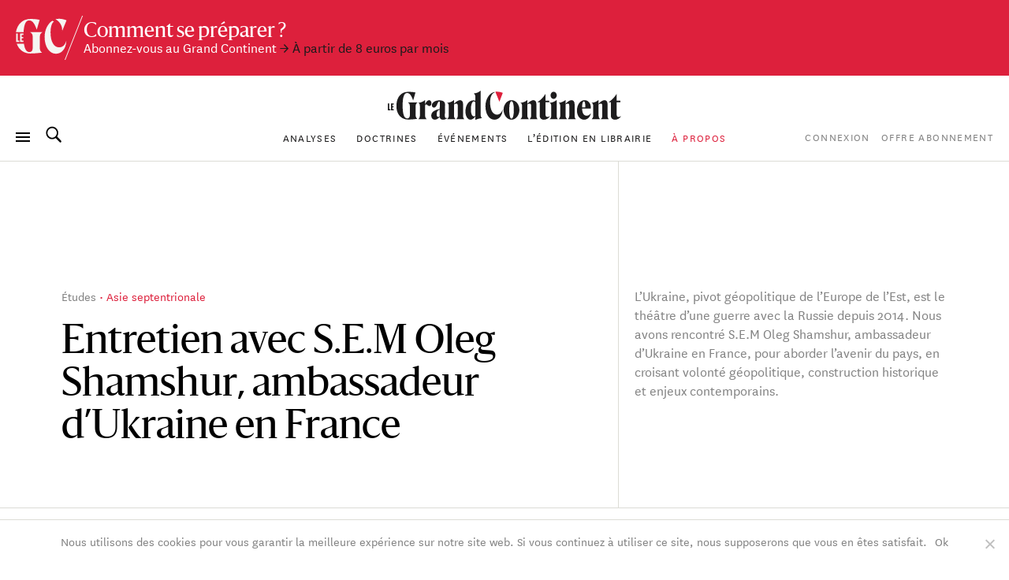

--- FILE ---
content_type: text/html; charset=UTF-8
request_url: https://legrandcontinent.eu/fr/2019/10/12/entretien-avec-s-e-m-oleg-shamshur-ambassadeur-dukraine-en-france/?mc_cid=309e840b7b&mc_eid=f9b412825a
body_size: 31473
content:
<!DOCTYPE html>
<html lang="fr-FR" class="overflow-x-hidden antialiased ">

<head>
  <script>
    window.EV_PAYWALL_ACTIVE = true;
  </script>
  <script>
    (function () {
      function getCookie(name) {
        return document.cookie
          .split('; ')
          .find(row => row.startsWith(name + '='))
          ?.split('=')[1];
      }
      const hasSession = !!getCookie('ev_ss');
      const userType = getCookie('evUserType');

      if (hasSession) {
        if (userType) {
          document.documentElement.classList.add('u-' + userType);
          window.userType = userType;
        } else {
          document.documentElement.classList.add('u-registered');
          window.userType = 'registered';
        }
      } else {
        document.documentElement.classList.add('u-guest');
        window.userType = 'guest';
      }
    })();
  </script>

  <!-- Google Tag Manager -->
  <script>
    (function(w, d, s, l, i) {
      w[l] = w[l] || [];
      w[l].push({
        'gtm.start': new Date().getTime(),
        event: 'gtm.js'
      });
      var f = d.getElementsByTagName(s)[0],
        j = d.createElement(s),
        dl = l != 'dataLayer' ? '&l=' + l : '';
      j.async = true;
      j.src =
        'https://www.googletagmanager.com/gtm.js?id=' + i + dl;
      f.parentNode.insertBefore(j, f);
    })(window, document, 'script', 'dataLayer', 'GTM-T5HPFZV');
  </script>
  <!-- End Google Tag Manager -->

  <meta charset="UTF-8">
  <meta name="viewport" content="width=device-width, initial-scale=1">
  <meta name="google-site-verification" content="XgHXDLWOxo-5wctIhDMAG8hN1ALBmIskDkuEXSEzpnc" />

  <link rel="apple-touch-icon" sizes="180x180" href="/apple-touch-icon.png">
  <link rel="icon" type="image/png" sizes="32x32" href="/favicon-32x32.png">
  <link rel="icon" type="image/png" sizes="16x16" href="/favicon-16x16.png">
  <link rel="mask-icon" href="/safari-pinned-tab.svg" color="#d60000">
  <meta name="msapplication-TileColor" content="#b91d47">
  <meta name="theme-color" content="#ffffff">

  <link rel="profile" href="https://gmpg.org/xfn/11">
  <link rel="pingback" href="https://legrandcontinent.eu/fr/xmlrpc.php">

  <meta name='robots' content='index, follow, max-image-preview:large, max-snippet:-1, max-video-preview:-1' />
	<style>img:is([sizes="auto" i], [sizes^="auto," i]) { contain-intrinsic-size: 3000px 1500px }</style>
	
	<!-- This site is optimized with the Yoast SEO plugin v26.1.1 - https://yoast.com/wordpress/plugins/seo/ -->
	<title>Entretien avec S.E.M Oleg Shamshur, ambassadeur d’Ukraine en France | Le Grand Continent</title>
	<link rel="canonical" href="https://legrandcontinent.eu/fr/2019/10/12/entretien-avec-s-e-m-oleg-shamshur-ambassadeur-dukraine-en-france/" />
	<meta property="og:locale" content="fr_FR" />
	<meta property="og:type" content="article" />
	<meta property="og:title" content="Entretien avec S.E.M Oleg Shamshur, ambassadeur d’Ukraine en France | Le Grand Continent" />
	<meta property="og:description" content="L’Ukraine, pivot géopolitique de l’Europe de l’Est, est le théâtre d’une guerre avec la Russie depuis 2014. Nous avons rencontré S.E.M Oleg Shamshur, ambassadeur d’Ukraine en France, pour aborder l’avenir du pays, en croisant volonté géopolitique, construction historique et enjeux contemporains." />
	<meta property="og:url" content="https://legrandcontinent.eu/fr/2019/10/12/entretien-avec-s-e-m-oleg-shamshur-ambassadeur-dukraine-en-france/" />
	<meta property="og:site_name" content="Le Grand Continent" />
	<meta property="article:published_time" content="2019-10-12T04:56:40+00:00" />
	<meta property="article:modified_time" content="2019-10-13T07:18:40+00:00" />
	<meta name="author" content="Giovanni Collot" />
	<meta name="twitter:card" content="summary_large_image" />
	<meta name="twitter:label1" content="Écrit par" />
	<meta name="twitter:data1" content="Giovanni Collot" />
	<meta name="twitter:label2" content="Durée de lecture estimée" />
	<meta name="twitter:data2" content="13 minutes" />
	<script type="application/ld+json" class="yoast-schema-graph">{"@context":"https://schema.org","@graph":[{"@type":"WebPage","@id":"https://legrandcontinent.eu/fr/2019/10/12/entretien-avec-s-e-m-oleg-shamshur-ambassadeur-dukraine-en-france/","url":"https://legrandcontinent.eu/fr/2019/10/12/entretien-avec-s-e-m-oleg-shamshur-ambassadeur-dukraine-en-france/","name":"Entretien avec S.E.M Oleg Shamshur, ambassadeur d’Ukraine en France | Le Grand Continent","isPartOf":{"@id":"https://legrandcontinent.eu/fr/#website"},"datePublished":"2019-10-12T04:56:40+00:00","dateModified":"2019-10-13T07:18:40+00:00","author":{"@id":"https://legrandcontinent.eu/fr/#/schema/person/953192c3de3c2331be3997745a2f12ef"},"breadcrumb":{"@id":"https://legrandcontinent.eu/fr/2019/10/12/entretien-avec-s-e-m-oleg-shamshur-ambassadeur-dukraine-en-france/#breadcrumb"},"inLanguage":"fr-FR","potentialAction":[{"@type":"ReadAction","target":["https://legrandcontinent.eu/fr/2019/10/12/entretien-avec-s-e-m-oleg-shamshur-ambassadeur-dukraine-en-france/"]}]},{"@type":"BreadcrumbList","@id":"https://legrandcontinent.eu/fr/2019/10/12/entretien-avec-s-e-m-oleg-shamshur-ambassadeur-dukraine-en-france/#breadcrumb","itemListElement":[{"@type":"ListItem","position":1,"name":"Accueil","item":"https://legrandcontinent.eu/fr/"},{"@type":"ListItem","position":2,"name":"Entretien avec S.E.M Oleg Shamshur, ambassadeur d’Ukraine en France"}]},{"@type":"WebSite","@id":"https://legrandcontinent.eu/fr/#website","url":"https://legrandcontinent.eu/fr/","name":"Le Grand Continent","description":"L&#039;échelle pertinente","potentialAction":[{"@type":"SearchAction","target":{"@type":"EntryPoint","urlTemplate":"https://legrandcontinent.eu/fr/?s={search_term_string}"},"query-input":{"@type":"PropertyValueSpecification","valueRequired":true,"valueName":"search_term_string"}}],"inLanguage":"fr-FR"},{"@type":"Person","@id":"https://legrandcontinent.eu/fr/#/schema/person/953192c3de3c2331be3997745a2f12ef","name":"Giovanni Collot","image":{"@type":"ImageObject","inLanguage":"fr-FR","@id":"https://legrandcontinent.eu/fr/#/schema/person/image/","url":"https://secure.gravatar.com/avatar/d93cac37237065a8de4498df3db60dde?s=96&d=mm&r=g","contentUrl":"https://secure.gravatar.com/avatar/d93cac37237065a8de4498df3db60dde?s=96&d=mm&r=g","caption":"Giovanni Collot"}}]}</script>
	<!-- / Yoast SEO plugin. -->


<link rel='dns-prefetch' href='//datawrapper.dwcdn.net' />

<link rel="alternate" type="application/rss+xml" title="Le Grand Continent &raquo; Flux" href="https://legrandcontinent.eu/fr/feed/" />
<style id='wp-emoji-styles-inline-css' type='text/css'>

	img.wp-smiley, img.emoji {
		display: inline !important;
		border: none !important;
		box-shadow: none !important;
		height: 1em !important;
		width: 1em !important;
		margin: 0 0.07em !important;
		vertical-align: -0.1em !important;
		background: none !important;
		padding: 0 !important;
	}
</style>
<link rel='stylesheet' id='wp-block-library-css' href='https://legrandcontinent.eu/fr/wp-includes/css/dist/block-library/style.min.css?ver=bec92f06c78eaca8515f3a70e878c0e6' type='text/css' media='all' />
<style id='safe-svg-svg-icon-style-inline-css' type='text/css'>
.safe-svg-cover{text-align:center}.safe-svg-cover .safe-svg-inside{display:inline-block;max-width:100%}.safe-svg-cover svg{height:100%;max-height:100%;max-width:100%;width:100%}

</style>
<style id='classic-theme-styles-inline-css' type='text/css'>
/*! This file is auto-generated */
.wp-block-button__link{color:#fff;background-color:#32373c;border-radius:9999px;box-shadow:none;text-decoration:none;padding:calc(.667em + 2px) calc(1.333em + 2px);font-size:1.125em}.wp-block-file__button{background:#32373c;color:#fff;text-decoration:none}
</style>
<style id='global-styles-inline-css' type='text/css'>
:root{--wp--preset--aspect-ratio--square: 1;--wp--preset--aspect-ratio--4-3: 4/3;--wp--preset--aspect-ratio--3-4: 3/4;--wp--preset--aspect-ratio--3-2: 3/2;--wp--preset--aspect-ratio--2-3: 2/3;--wp--preset--aspect-ratio--16-9: 16/9;--wp--preset--aspect-ratio--9-16: 9/16;--wp--preset--gradient--vivid-cyan-blue-to-vivid-purple: linear-gradient(135deg,rgba(6,147,227,1) 0%,rgb(155,81,224) 100%);--wp--preset--gradient--light-green-cyan-to-vivid-green-cyan: linear-gradient(135deg,rgb(122,220,180) 0%,rgb(0,208,130) 100%);--wp--preset--gradient--luminous-vivid-amber-to-luminous-vivid-orange: linear-gradient(135deg,rgba(252,185,0,1) 0%,rgba(255,105,0,1) 100%);--wp--preset--gradient--luminous-vivid-orange-to-vivid-red: linear-gradient(135deg,rgba(255,105,0,1) 0%,rgb(207,46,46) 100%);--wp--preset--gradient--very-light-gray-to-cyan-bluish-gray: linear-gradient(135deg,rgb(238,238,238) 0%,rgb(169,184,195) 100%);--wp--preset--gradient--cool-to-warm-spectrum: linear-gradient(135deg,rgb(74,234,220) 0%,rgb(151,120,209) 20%,rgb(207,42,186) 40%,rgb(238,44,130) 60%,rgb(251,105,98) 80%,rgb(254,248,76) 100%);--wp--preset--gradient--blush-light-purple: linear-gradient(135deg,rgb(255,206,236) 0%,rgb(152,150,240) 100%);--wp--preset--gradient--blush-bordeaux: linear-gradient(135deg,rgb(254,205,165) 0%,rgb(254,45,45) 50%,rgb(107,0,62) 100%);--wp--preset--gradient--luminous-dusk: linear-gradient(135deg,rgb(255,203,112) 0%,rgb(199,81,192) 50%,rgb(65,88,208) 100%);--wp--preset--gradient--pale-ocean: linear-gradient(135deg,rgb(255,245,203) 0%,rgb(182,227,212) 50%,rgb(51,167,181) 100%);--wp--preset--gradient--electric-grass: linear-gradient(135deg,rgb(202,248,128) 0%,rgb(113,206,126) 100%);--wp--preset--gradient--midnight: linear-gradient(135deg,rgb(2,3,129) 0%,rgb(40,116,252) 100%);--wp--preset--font-size--small: 13px;--wp--preset--font-size--medium: 20px;--wp--preset--font-size--large: 36px;--wp--preset--font-size--x-large: 42px;--wp--preset--font-size--normal: 16px;--wp--preset--spacing--20: 0.44rem;--wp--preset--spacing--30: 0.67rem;--wp--preset--spacing--40: 1rem;--wp--preset--spacing--50: 1.5rem;--wp--preset--spacing--60: 2.25rem;--wp--preset--spacing--70: 3.38rem;--wp--preset--spacing--80: 5.06rem;--wp--preset--shadow--natural: 6px 6px 9px rgba(0, 0, 0, 0.2);--wp--preset--shadow--deep: 12px 12px 50px rgba(0, 0, 0, 0.4);--wp--preset--shadow--sharp: 6px 6px 0px rgba(0, 0, 0, 0.2);--wp--preset--shadow--outlined: 6px 6px 0px -3px rgba(255, 255, 255, 1), 6px 6px rgba(0, 0, 0, 1);--wp--preset--shadow--crisp: 6px 6px 0px rgba(0, 0, 0, 1);}:where(.is-layout-flex){gap: 0.5em;}:where(.is-layout-grid){gap: 0.5em;}body .is-layout-flex{display: flex;}.is-layout-flex{flex-wrap: wrap;align-items: center;}.is-layout-flex > :is(*, div){margin: 0;}body .is-layout-grid{display: grid;}.is-layout-grid > :is(*, div){margin: 0;}:where(.wp-block-columns.is-layout-flex){gap: 2em;}:where(.wp-block-columns.is-layout-grid){gap: 2em;}:where(.wp-block-post-template.is-layout-flex){gap: 1.25em;}:where(.wp-block-post-template.is-layout-grid){gap: 1.25em;}.has-vivid-cyan-blue-to-vivid-purple-gradient-background{background: var(--wp--preset--gradient--vivid-cyan-blue-to-vivid-purple) !important;}.has-light-green-cyan-to-vivid-green-cyan-gradient-background{background: var(--wp--preset--gradient--light-green-cyan-to-vivid-green-cyan) !important;}.has-luminous-vivid-amber-to-luminous-vivid-orange-gradient-background{background: var(--wp--preset--gradient--luminous-vivid-amber-to-luminous-vivid-orange) !important;}.has-luminous-vivid-orange-to-vivid-red-gradient-background{background: var(--wp--preset--gradient--luminous-vivid-orange-to-vivid-red) !important;}.has-very-light-gray-to-cyan-bluish-gray-gradient-background{background: var(--wp--preset--gradient--very-light-gray-to-cyan-bluish-gray) !important;}.has-cool-to-warm-spectrum-gradient-background{background: var(--wp--preset--gradient--cool-to-warm-spectrum) !important;}.has-blush-light-purple-gradient-background{background: var(--wp--preset--gradient--blush-light-purple) !important;}.has-blush-bordeaux-gradient-background{background: var(--wp--preset--gradient--blush-bordeaux) !important;}.has-luminous-dusk-gradient-background{background: var(--wp--preset--gradient--luminous-dusk) !important;}.has-pale-ocean-gradient-background{background: var(--wp--preset--gradient--pale-ocean) !important;}.has-electric-grass-gradient-background{background: var(--wp--preset--gradient--electric-grass) !important;}.has-midnight-gradient-background{background: var(--wp--preset--gradient--midnight) !important;}.has-small-font-size{font-size: var(--wp--preset--font-size--small) !important;}.has-medium-font-size{font-size: var(--wp--preset--font-size--medium) !important;}.has-large-font-size{font-size: var(--wp--preset--font-size--large) !important;}.has-x-large-font-size{font-size: var(--wp--preset--font-size--x-large) !important;}
:where(.wp-block-post-template.is-layout-flex){gap: 1.25em;}:where(.wp-block-post-template.is-layout-grid){gap: 1.25em;}
:where(.wp-block-columns.is-layout-flex){gap: 2em;}:where(.wp-block-columns.is-layout-grid){gap: 2em;}
:root :where(.wp-block-pullquote){font-size: 1.5em;line-height: 1.6;}
</style>
<link rel='stylesheet' id='cookie-notice-front-css' href='https://legrandcontinent.eu/fr/wp-content/plugins/cookie-notice/css/front.min.css?ver=2.5.5' type='text/css' media='all' />
<link rel='stylesheet' id='wp-smart-crop-renderer-css' href='https://legrandcontinent.eu/fr/wp-content/plugins/wp-smartcrop/css/image-renderer.css?ver=2.0.10' type='text/css' media='all' />
<link rel='stylesheet' id='lgc-style-css' href='https://legrandcontinent.eu/fr/wp-content/themes/lgc/style.css?ver=5.3.2' type='text/css' media='all' />
<style id='lgc-style-inline-css' type='text/css'>
.events-link::before { content: "4"; };
</style>
<link rel='stylesheet' id='wp-pagenavi-css' href='https://legrandcontinent.eu/fr/wp-content/plugins/wp-pagenavi/pagenavi-css.css?ver=2.70' type='text/css' media='all' />
<link rel='stylesheet' id='evolok-css-css' href='https://legrandcontinent.eu/fr/wp-content/themes/lgc/assets/evolok/ev-em.min.css' type='text/css' media='all' />
<link rel='stylesheet' id='theme-css-css' href='https://legrandcontinent.eu/fr/wp-content/themes/lgc/public/bundle.5979cd375b538301167d.css' type='text/css' media='all' />
<script type="text/javascript" src="https://legrandcontinent.eu/fr/wp-includes/js/jquery/jquery.min.js?ver=3.7.1" id="jquery-core-js"></script>
<script type="text/javascript" src="https://legrandcontinent.eu/fr/wp-includes/js/jquery/jquery-migrate.min.js?ver=3.4.1" id="jquery-migrate-js"></script>
<script type="text/javascript" src="https://datawrapper.dwcdn.net/lib/embed.min.js?ver=1" id="datawrapper-js"></script>
<script src="https://legrandcontinent.eu/fr/wp-content/themes/lgc/assets/evolok/ev-em.min.js?ver=bec92f06c78eaca8515f3a70e878c0e6" defer></script><script src="https://legrandcontinent.eu/fr/wp-content/themes/lgc/assets/evolok/ev-custom-article.js?ver=1768390691" defer></script><link rel="https://api.w.org/" href="https://legrandcontinent.eu/fr/wp-json/" /><link rel="alternate" title="JSON" type="application/json" href="https://legrandcontinent.eu/fr/wp-json/wp/v2/posts/49126" /><link rel="EditURI" type="application/rsd+xml" title="RSD" href="https://legrandcontinent.eu/fr/xmlrpc.php?rsd" />

<link rel='shortlink' href='https://legrandcontinent.eu/fr/?p=49126' />
<link rel="alternate" title="oEmbed (JSON)" type="application/json+oembed" href="https://legrandcontinent.eu/fr/wp-json/oembed/1.0/embed?url=https%3A%2F%2Flegrandcontinent.eu%2Ffr%2F2019%2F10%2F12%2Fentretien-avec-s-e-m-oleg-shamshur-ambassadeur-dukraine-en-france%2F" />
<link rel="alternate" title="oEmbed (XML)" type="text/xml+oembed" href="https://legrandcontinent.eu/fr/wp-json/oembed/1.0/embed?url=https%3A%2F%2Flegrandcontinent.eu%2Ffr%2F2019%2F10%2F12%2Fentretien-avec-s-e-m-oleg-shamshur-ambassadeur-dukraine-en-france%2F&#038;format=xml" />
<link rel="icon" href="https://legrandcontinent.eu/fr/wp-content/uploads/sites/2/2021/03/cropped-Capture-décran-2021-03-20-à-19.21.51-32x32.png" sizes="32x32" />
<link rel="icon" href="https://legrandcontinent.eu/fr/wp-content/uploads/sites/2/2021/03/cropped-Capture-décran-2021-03-20-à-19.21.51-192x192.png" sizes="192x192" />
<link rel="apple-touch-icon" href="https://legrandcontinent.eu/fr/wp-content/uploads/sites/2/2021/03/cropped-Capture-décran-2021-03-20-à-19.21.51-180x180.png" />
<meta name="msapplication-TileImage" content="https://legrandcontinent.eu/fr/wp-content/uploads/sites/2/2021/03/cropped-Capture-décran-2021-03-20-à-19.21.51-270x270.png" />
    <meta name="generator" content="WP Rocket 3.17.3.1" data-wpr-features="wpr_desktop" /></head>

<body class="post-template post-template-templates post-template-post-studies post-template-templatespost-studies-php single single-post postid-49126 single-format-standard  cookies-not-set softwall post-studies" data-format="post-studies" data-ev-type="lgc-ev-common">

  <!-- Google Tag Manager (noscript) -->
  <noscript><iframe src="https://www.googletagmanager.com/ns.html?id=GTM-T5HPFZV" height="0" width="0" style="display:none;visibility:hidden"></iframe></noscript>
  <!-- End Google Tag Manager (noscript) -->

  <div data-rocket-location-hash="29ccf98f054896b6f93ec33686d41ce1" id="fb-root"></div>
  <script async defer crossorigin="anonymous" src="https://connect.facebook.net/fr_FR/sdk.js#xfbml=1&autoLogAppEvents=1&version=v6.0&appId=204320904219309"></script>
  

  
                <style>
        :root {
          --color-banner: #dd203c !important;
        }
      </style>
      <a id="main-banner" href="https://legrandcontinent.eu/fr/offre-abonnement/" style="background-color: var(--color-banner);" class=" non-subscribers-only  flex w-full py-4 px-4 relative no-underline text-white items-center banner-obs">
        <img class="hidden lg:block" style="width:86px; height:auto;" src="https://legrandcontinent.eu/fr/wp-content/themes/lgc/assets/media/gc-m-fr.svg?a=0" />
        <span class="leading-4 mt-1">
          <span class="font-display text-xl block">Comment se préparer ?</span>
                

                      <span class="font-sans text-sm">
              Abonnez-vous au Grand Continent              
              <span class="text-black mr-2 block lg:inline-block">→ À partir de 8 euros par mois</span>            </span>
                  </span>
      </a>
    
    <header id="masthead" role="banner">
      <div class="search-box bg-white max-h-0 overflow-hidden opacity-0 absolute top-0 w-full border-b border-grey-lighter h-13 z-50 flex justify-center items-center">
        <button class="js-close-search button-menu button-search-close bg-white is-active !absolute left-0 ml-4">
          <span class="button-menu__icon"></span>
        </button>

        	<form class="w-2/5 relative" method="get" id="searchform" action="https://legrandcontinent.eu/fr/" role="search">
		<input class="w-full font-sans text-2xl text-grey tracking-tight text-center focus:outline-none"  id="searchform-input" type="search" name="s" placeholder="Rechercher" aria-label="Rechercher">
		<button class="hidden absolute top-0 left-0 h-full" type="submit">Rechercher</button>
	</form>

      </div>

      <div class="menu-bar my-3 px-4 flex items-center justify-center flex-wrap md:justify-between lg:mb-0 lg:mt-4 ">

        <div class="absolute left-0 ml-4u left-nav flex justify-start items-center md:relative md:ml-0 md:w-18">
          <button class="js-menu button-menu">
            <span class="button-menu__icon"></span>
          </button>
          <button class="js-search focus:outline-none button-search mx-3 hidden lg:block">
            <svg class="icon-search w-6 h-6 align-middle -mt-3 relative fill-current">
              <use xlink:href="https://legrandcontinent.eu/fr/wp-content/themes/lgc/assets/media/symbol-defs-2.svg#icon-search"></use>
            </svg>
          </button>
          <!--
				<div class="hidden lang-select-container fixed bottom-0 left-0 z-50 mb-2 ml-4 items-center sm:hidden lg:mx-0 lg:my-0 lg:z-0 lg:relative lg:flex">
					<select id="lang-select" class="font-sans text-2xs text-black tracking-wider">
						<option value="#FRA">FRA </option>
						<option value="#ITA">ITA </option>
						<option value="#ENG">ENG </option>
					</select>
				</div>
				-->
        </div>

        <div class="center-nav main-menu text-center leading-4 hidden lg:block">
          <nav>
            <div id="navbar-toggler-target">
              <ul class="">
                <li id="menu-item-17294" class="menu-item menu-item-type-custom menu-item-object-custom menu-item-17294 nav-item inline-block"><a href="https://legrandcontinent.eu/fr/actu-breves/" class="no-underline font-sans uppercase text-2xs tracking-wider text-grey mx-2 inline-block hover:text-red">Analyses</a></li>
<li id="menu-item-25773" class="menu-item menu-item-type-custom menu-item-object-custom menu-item-25773 nav-item inline-block"><a href="https://legrandcontinent.eu/fr/doctrine/" class="no-underline font-sans uppercase text-2xs tracking-wider text-grey mx-2 inline-block hover:text-red">Doctrines</a></li>
<li id="menu-item-25745" class="events-link menu-item menu-item-type-custom menu-item-object-custom menu-item-25745 nav-item inline-block"><a href="https://legrandcontinent.eu/fr/evenements/" class="no-underline font-sans uppercase text-2xs tracking-wider text-grey mx-2 inline-block hover:text-red">Événements</a></li>
<li id="menu-item-25771" class="menu-item menu-item-type-custom menu-item-object-custom menu-item-25771 nav-item inline-block"><a href="https://legrandcontinent.eu/shop/produit/empire-de-lombre/" class="no-underline font-sans uppercase text-2xs tracking-wider text-grey mx-2 inline-block hover:text-red">L&rsquo;édition en librairie</a></li>
<li id="menu-item-81882" class="menu-red menu-item menu-item-type-post_type menu-item-object-page menu-item-81882 nav-item inline-block"><a href="https://legrandcontinent.eu/fr/a-propos/" class="no-underline font-sans uppercase text-2xs tracking-wider text-grey mx-2 inline-block hover:text-red">À propos</a></li>
              </ul>
            </div>
          </nav>
        </div>

        <div class="hidden order-last justify-end right-nav md:relative md:w-18 md:flex lg:order-0">
                      <ul class="user-menu whitespace-nowrap  font-sans uppercase tracking-wider text-grey text-2xs inline-block  ml-2">
            <li id="menu-item-303995" class="lgc-logged-out menu-item menu-item-type-post_type menu-item-object-page menu-item-303995"><a href="https://legrandcontinent.eu/fr/login/">Connexion</a></li>
<li id="menu-item-303996" class="lgc-logged-in menu-item menu-item-type-post_type menu-item-object-page menu-item-303996"><a href="https://legrandcontinent.eu/fr/dashboard/">Mon compte</a></li>
<li id="menu-item-303994" class="menu-item menu-item-type-post_type menu-item-object-page menu-item-303994"><a href="https://legrandcontinent.eu/fr/offre-abonnement/">Offre Abonnement</a></li>
        </ul>
            </div>
                  <div class="text-center order-0 w-3/5 lg:order-first lg:w-full" itemscope itemtype="http://schema.org/Organization">
            <a class="block no-underline mb-2 mx-auto sm:max-w-2xs" href="https://legrandcontinent.eu/fr/" rel="home">
              <svg class="main-logo" viewBox="0 0 300 38">
                <use xlink:href="https://legrandcontinent.eu/fr/wp-content/themes/lgc/assets/media/logo-lgc-fr.svg#lgc-logo"></use>
              </svg>
              <span itemprop="name" class="hidden">Le Grand Continent</span>
            </a>
          </div>
              </div>
              <hr class="header-separator my-0 border-b border-grey-lighter mt-4" />
      

    </header><!-- #masthead -->


    <!-- COMPRESSED HEADER  -->
  
  


  
  <!-- Evolok tag start -->
  <ev-engagement></ev-engagement>  <!-- Evolok tag end -->
<script>
    window.LIVE_COVERAGE = false;
</script>

<script>
  let obj = {
    theme: "Asie septentrionale",
    format: "post-studies",
    condition: "softwall",
    page_type: "article",
    content_language: "fr_FR",
    publication_month: "10",
    publication_year: "2019",
    content_author: "Océane Lemasle",

  }
  dataLayer.push(obj);
  console.log(obj)
</script>




        <div data-rocket-location-hash="4c0bf78c47c78da60d59ccfd9f86e974" class="wrapper">
          <div id="content" class="container mx-auto pb-16 mx-auto">
          
          <section id="primary" class="" >
            <article data-id="49126" data-format="post-studies" id="post-49126" class="flex flex-wrap lg:block post-49126 post type-post status-publish format-standard hentry category-uncategorised staff-oceane-lemasle geo-russie">
              
                                  <!-- normal header -->
                                      <header class="flex row flex-wrap lg:flex-nowrap ">
                      <div
                        class="flex flex-wrap col w-full md:w-4/5 md:mx-auto lg:w-5/8 pt-11 pb-4 lg:pt-32 lg:pb-15 lg:border-r lg:border-grey-lighter xl:w-1/2 xl:mr-0">
                        <h1 class="w-full font-display font-normal text-4xl leading-9 md:text-5xl md:leading-11 md:max-w-sm">
                                                    Entretien avec S.E.M Oleg Shamshur, ambassadeur d’Ukraine en France                        </h1>

                        <div class="w-full order-first font-sans pb-4 ev-lgc-categories">
                          <a href="https://legrandcontinent.eu/fr/etudes"
                            class="no-underline text-grey text-xs leading-5 hover:text-red transition-c">Études</a>
                                                      <a href="https://legrandcontinent.eu/fr/geo/russie/"
                              class="ev-lgc-term dot-before no-underline text-red text-xs leading-5 hover:text-red-h transition-c">Asie septentrionale</a>
                                                  </div>
                      </div>
                                              <div
                          class="incipit col w-full text-sm leading-5 text-grey md:w-4/5 md:mx-auto lg:w-3/8 font-sans lg:pt-32 lg:pb-15 xl:w-3/10 xl:mr-auto xl:ml-0">
                                                      L’Ukraine, pivot géopolitique de l’Europe de l’Est, est le théâtre d’une guerre avec la Russie depuis 2014. Nous avons rencontré S.E.M Oleg Shamshur, ambassadeur d’Ukraine en France, pour aborder l’avenir du pays, en croisant volonté géopolitique, construction historique et enjeux contemporains.                                                  </div>
                                          </header><!-- header -->
                  
                
                
                                  <hr class="hidden my-0 lg:block lg:-mx-4u lg:border-b lg:border-grey-lighter" />
                              

              <div class="pt-4 md:pt-6 lg:pt-16 w-full">
                <div class="full-article">
                  <div class="">


                    
                            <div class="article-body row lg:flex flex-wrap justify-end article-blocks-layuot text-styled">

                              <div                                 class="col w-full mb-6 md:w-1/3 md:float-left md:pt-2 md:mr-1u md:relative lg:static z-20 md:mb-2u lg:h-px lg:float-none lg:w-1/4 lg:m-0 lg:-mr-1/4 xl:w-1/5 xl:ml-1/10 xl:-mr-3/10">
                                                                <div class="wider-side bg-white">
                                  <dl
                                    class="post-meta-box flex flex-wrap items-top border-grey-lighter border-b post-meta relative z-20">
                                                                          <dt
                                        class="inline-block py-1 leading-5 w-1/5 sm:1/6 xl:w-3/10 flex items-top font-sans text-3xs text-grey tracking-wider uppercase border-grey-lighter border-t">
                                        Auteur                                      </dt>
                                      <dd
                                        class="inline-block w-4/5 sm:5/6 xl:w-7/10 pl-1u lg:pl-0 flex-grow  py-1 font-sans text-xs leading-5 border-grey-lighter border-t">
                                                                                  <a href="https://legrandcontinent.eu/fr/p/oceane-lemasle/"
                                            class="text-red no-underline">
                                            Océane Lemasle</a>                                                                              </dd>
                                    
                                    
                                    
                                    <dt
                                      class="inline-block py-1 leading-5 w-1/5 sm:1/6 xl:w-3/10 flex items-top font-sans text-3xs text-grey tracking-wider uppercase border-grey-lighter border-t">
                                      Date                                    </dt>
                                    <dd
                                      class="inline-block w-4/5 sm:5/6 xl:w-7/10 pl-1u lg:pl-0 flex-grow  py-1 font-sans text-xs leading-5 border-grey-lighter border-t">
                                      <span class="text-red no-underline">
                                        <time datetime="2019-10-12T06:56:40+02:00">12 octobre 2019</time>                                      </span>
                                    </dd>
                                  </dl>

                                  <div class="side-action-btns mt-2 flex space-x-2 mt-4">
                                    <button class="userAction saveAction savePostDisabled btn btn-outline btn-outline-red flex items-center justify-center w-1/2 dsdsa"
  data-savepostnonce="26d3b77b33"
  data-postID="49126">
  <svg class="status_done mr-2" width="14" height="12" viewBox="0 0 14 12" fill="none" xmlns="http://www.w3.org/2000/svg">
    <path d="M7.00003 11.4499L1.48003 6.4499C-1.51997 3.4499 2.89003 -2.3101 7.00003 2.3499C11.11 -2.3101 15.5 3.4699 12.52 6.4499L7.00003 11.4499Z" stroke="currentColor" />
  </svg>
  <svg class="mobile_status_pre hidden" width="13" height="13" viewBox="0 0 13 13" fill="none" xmlns="http://www.w3.org/2000/svg">
    <line x1="6.75" y1="0.75" x2="6.75" y2="12" stroke="white" stroke-width="1.5" stroke-linecap="round" />
    <line x1="12" y1="6.75" x2="0.75" y2="6.75" stroke="white" stroke-width="1.5" stroke-linecap="round" />
  </svg>
  <span class="status_pre">Ajouter</span>
  <span class="status_done">Article ajouté</span>
</button>
<button class="userAction generatePdfAction generatePdfDisabled btn btn-outline btn-outline-red flex items-center justify-center w-1/2"
  data-pdfnonce="3ce96798a9"
  data-postID="49126">
  <svg class="status_load mr-1" width="16px" height="16px" viewBox="0 0 100 100" xmlns="http://www.w3.org/2000/svg" xmlns:xlink="http://www.w3.org/1999/xlink" preserveAspectRatio="xMidYMid">
    <circle cx="50" cy="50" fill="none" stroke="#ffffff" stroke-width="10" r="33" stroke-dasharray="155.50883635269477 53.83627878423159">
      <animateTransform attributeName="transform" type="rotate" repeatCount="indefinite" dur="1s" values="0 50 50;360 50 50" keyTimes="0;1"></animateTransform>
    </circle>
  </svg>
  <svg class="mobile_status_pre hidden" width="9" height="15" viewBox="0 0 9 15" fill="none" xmlns="http://www.w3.org/2000/svg">
    <path d="M1.51367 7.15381L4.5906 10.2307L7.66752 7.15381" stroke="currentColor" stroke-linecap="round" stroke-linejoin="round" />
    <path d="M4.58984 1V10.2308" stroke="currentColor" stroke-linecap="round" stroke-linejoin="round" />
    <path d="M1 14.3335H8.17949" stroke="currentColor" stroke-linecap="round" stroke-linejoin="round" />
  </svg>
  <span class="status_pre">Télécharger le PDF</span>
  <span class="status_load">En cours</span>
</button>                                  </div>

                                  <dl
                                    class="post-meta-box flex flex-wrap items-top border-grey-lighter border-b post-meta relative z-20 mt-4">
                                    <dt
                                      class="partager inline-block py-1 leading-5 w-1/5 sm:1/6 xl:w-3/10 flex items-top font-sans text-3xs text-grey tracking-wider uppercase border-grey-lighter border-t">
                                      Partager                                    </dt>
                                    <dd
                                      class="partager inline-block w-4/5 sm:5/6 xl:w-7/10 pl-1u lg:pl-0 flex-grow  py-1 font-sans text-xs leading-5 border-grey-lighter border-t">
                                      <a target="_blank" data-social="twitter"
                                        class="text-red no-underline inline-block w-4 h-4 mr-2" target="_blank"
                                        href="//twitter.com/intent/tweet/?text=Entretien+avec+S.E.M+Oleg+Shamshur%2C+ambassadeur+d%E2%80%99Ukraine+en+France&amp;url=https%3A%2F%2Flegrandcontinent.eu%2Ffr%2F2019%2F10%2F12%2Fentretien-avec-s-e-m-oleg-shamshur-ambassadeur-dukraine-en-france%2F"><svg
                                          class="align-middle w-full h-full fill-current">
                                          <use
                                            xlink:href="https://legrandcontinent.eu/fr/wp-content/themes/lgc/assets/media/symbol-defs-2.svg#icon-twitter" />
                                        </svg></a>
                                      <a target="_blank" data-social="facebook"
                                        class="text-red no-underline inline-block w-4 h-4 mr-2" target="_blank"
                                        href="//facebook.com/sharer/sharer.php?u=https%3A%2F%2Flegrandcontinent.eu%2Ffr%2F2019%2F10%2F12%2Fentretien-avec-s-e-m-oleg-shamshur-ambassadeur-dukraine-en-france%2F"><svg
                                          class="align-middle w-full h-full fill-current">
                                          <use
                                            xlink:href="https://legrandcontinent.eu/fr/wp-content/themes/lgc/assets/media/symbol-defs-2.svg#icon-facebook" />
                                        </svg></a>
                                      <a target="_blank" data-social="linkedin"
                                        class="text-red no-underline inline-block w-4 h-4 mr-2" target="_blank"
                                        href="//www.linkedin.com/shareArticle?title=Entretien+avec+S.E.M+Oleg+Shamshur%2C+ambassadeur+d%E2%80%99Ukraine+en+France&amp;url=https%3A%2F%2Flegrandcontinent.eu%2Ffr%2F2019%2F10%2F12%2Fentretien-avec-s-e-m-oleg-shamshur-ambassadeur-dukraine-en-france%2F"><svg
                                          class="align-middle w-full h-full fill-current">
                                          <use
                                            xlink:href="https://legrandcontinent.eu/fr/wp-content/themes/lgc/assets/media/symbol-defs-2.svg#icon-linkedin" />
                                        </svg></a>


                                    </dd>
                                    <div class="tooltip-box">
                                      <div class="p-3 in-page-cta">
                                        <p class="font-sans text-black text-xs lg:text-2xs">
                                          Abonnez-vous pour télécharger cet article en format PDF                                        </p>
                                        <a href="https://legrandcontinent.eu/fr/2019/10/12/entretien-avec-s-e-m-oleg-shamshur-ambassadeur-dukraine-en-france/"
                                          class="btn-subscribe flex no-underline mt-4">
                                          <span
                                            class="circle flex justify-center items-center font-sans font-normal bg-red text-white w-5 h-5 text-center rounded-full mr-2">
                                            <span class="relative arrow leading-0 text-white">→</span>
                                          </span>
                                          <span
                                            class="relative button text-left bg-transparent font-sans font-semibold text-sm text-red focus:outline-none cursor-pointer">
                                            S'abonner                                          </span>
                                        </a>
                                      </div>
                                    </div>
                                  </dl>


                                </div>


                                






                              </div><!-- .entry-meta -->
                            
                            

                            
<p><em>Après  l’entretien avec l’ambassadeur du Mozambique en France</em>&nbsp;<span class='whitespace-nowrap'><span id='easy-footnote-1-49126' class='easy-footnote-margin-adjust'></span><span class='easy-footnote'><a href='#easy-footnote-bottom-1-49126' title='&lt;a href=&quot;https://legrandcontinent.eu/fr/2019/09/17/construire-la-paix-entretien-avec-s-e-m-alberto-maverengue-augusto-ambassadeur-du-mozambique-en-france/&quot;&gt;Construire la paix&amp;#160;: entretien avec S.E.M Alberto Maverengue Augusto, Ambassadeur du Mozambique en France, &lt;/a&gt;Le Grand Continent, 17 septembre 2019'><sup>1</sup></a></span></span><em>, Le Grand Continent poursuit sa vaste enquête auprès du personnel diplomatique. Dans cette série, nous interrogeons les ambassadeurs étrangers en poste à Paris pour les confronter sur les représentations géopolitiques de leurs pays respectifs.</em></p>



<h3 class="wp-block-heading">Comment percevez-vous la volonté du nouveau président Zelensky de réformer en profondeur l’Ukraine&#160;?</h3>



<p>J’apprécie la détermination du président Zelensky&#160;; sa volonté d’agir assez rapidement avec efficacité et dans le but de mener des réformes, de les approfondir et de les rendre irréversibles. Au cours de la première session de la Verkhovna Rada et de la première session de travail du gouvernement, il a énuméré les réformes principales. </p>



<p>Il prévoit la croissance économique de l’Ukraine, au moins 5 à 7&#160;% par an, c’est-à-dire 40&#160;% sur cinq ans, et la création de plus d’un million de nouveaux emplois en Ukraine. Le président Zelensky a également présenté sa volonté de réformer les autorités judiciaires et les autorités chargées de l’application des lois et de lutter contre la corruption et la contrebande. Il a aussi annoncé son ambition d’élaborer et de présenter le projet de loi sur le marché foncier avant le 1er octobre, d’adopter une loi correspondante et une loi annulant le moratoire sur la vente de terrains. </p>



<p>Et puis il y a la privatisation à grande échelle et la modernisation des infrastructure ukrainiennes – dont les voies ferrées et les autoroutes. Enfin, nous avons la présentation aux investisseurs étrangers d’une liste de projets nationaux intéressant tant l’investissement que la mise en œuvre. Le Parlement, ou le parti du président, comme ici <em>En Marche,</em> détient la majorité vraiment écrasante a donc commencé à adopter les lois nécessaires pour avancer sur la voie des réformes. On a déjà adopté la loi sur les mesures prioritaires pour la réforme de parquet, la loi sur la suppression de l&rsquo;inviolabilité, la loi sur le soutien de l&rsquo;État au cinéma ukrainien etc.</p>



<h3 class="wp-block-heading">Percevez-vous un certain décalage entre la volonté ukrainienne d’intégrer l’Union européenne et l’enthousiasme des puissances européennes&#160;? </h3>



<p>Tout d’abord j’aimerais dire qu’il y a deux aspects en ce qui concerne notre<strong> </strong>politique d’intégration à l’Union européenne. Il y a, bien sûr, un aspect de politique étrangère, mais il y a également un aspect civilisationnel. Pour nous le but n’est pas simplement d’être membre à part entière de l’Union mais véritablement de réformer, de démocratiser et de développer notre pays selon les standards européens. Nous avons choisi définitivement un modèle de développement. En 2014 nous avons passé le point de non retour en ce qui concerne le choix en faveur de ce modèle européen basé sur les valeurs démocratiques et l’économie de marché. Dans ce sens, notre marche vers l’Union européenne passe par la réalisation de ce modèle. Toutefois, nous sommes lucides. Nous sommes conscients qu’il y a beaucoup de forces politiques au sein de l’Union européenne, ainsi qu’en France, qui sont sceptiques à l’égard des nos perspectives européennes. Je ne peux pas en être heureux mais j’en suis conscient et l’évolution de l’association à l’intégration complète à l’Union reste notre but stratégique. Il faut néanmoins maintenant se concentrer sur les réformes internes afin de créer une somme critique des réformes nous permettant d’être encore plus convaincants dans les discussions avec nos partenaires européens. L’Accord d’association avec l’UE signé en 2014, est le meilleur programme des réformes pour l’Ukraine.</p>



<p>En 2018, l’Union européenne est restée le principal partenaire commercial de l’Ukraine avec plus de 40&#160;% du commerce international total du pays en biens et services, ce qui correspond à près de 50 milliards de dollars US. L’année dernière, nos exportations vers l’UE ont augmenté d’un peu plus de 14&#160;%, pendant que les importations de l’UE vers l’Ukraine ont augmenté de quasiment 13&#160;%. Sur les trois dernières années, le commerce entre notre pays et l’UE a bondi de 60&#160;% et ce en partie grâce à la signature de l’Accord d&rsquo;association entre l’Ukraine et l’UE. Cette année, on constate que les tendances pour la croissance commerciale avec l’UE restent les mêmes avec une augmentation de presque 7&#160;% au premier semestre. Finalement, le total des investissements des pays européens en Ukraine s’élevait à 24,7 milliards de dollars américains en fin d’année dernière. </p>



<h3 class="wp-block-heading">L’Europe est-elle donc toujours une priorité pour l’Ukraine&#160;? Que pensez-vous de la faisabilité d’un rapprochement avec l’Union européenne dans le contexte actuel&#160;?</h3>



<p>Comme je l’ai déjà dit, nous sommes déterminés à surmonter tous les obstacles sur notre marche vers l’UE. Nous sommes déterminés à avancer vers notre but stratégique, coûte que coûte. Je veux également ajouter que nous sommes conscients que cette adhésion n’est pas pour aujourd’hui, pas pour demain mais peut-être pour après demain. En parlant de contexte, je voudrais dire aussi que nous tenons compte des problèmes actuels au sein de l’UE. Nous souhaitons que l’Union trouve les réponses efficaces aux défis les plus complexes. De même, une Ukraine réformée et forte sera un des éléments clés d’une Europe réussie, stable et unie.</p>



<h3 class="wp-block-heading">Que pensez-vous de l’argument défendu par le président Emmanuel Macron qui estime que la Russie doit être un membre de l’institution afin de ne pas priver les citoyens russes de la protection de la Cour européenne des droits de l’Homme&#160;? </h3>



<p>À mon avis, la décision de la réintégration de la Russie à l’Assemblée parlementaire du Conseil de l’Europe ne pourra pas produire d’autres résultats que, de facto, soulager Poutine et même l’encourager à continuer la politique agressive. Ceux qui espèrent que la réintégration de la délégation russe dans l’Assemblée parlementaire du Conseil de l’Europe élargisse l’utilisation du recours à la Cour européenne des droits de l’Homme pour les citoyens russes, sont malheureusement mal renseignés par leurs conseillers. </p>



<p>Nous sommes d’ailleurs tous au courant que la Russie ne s’astreint pas régulièrement aux décisions de la Cour. Et nous sommes bien conscients de l’existence en Russie d’une interdiction d’exécution des arrêts de la Cour européenne des droits de l’homme qui contredisent la Constitution russe &#8211; la loi sur la priorité des décisions de la Cour constitutionnelle de la Fédération de la Russie par rapport aux verdicts d&rsquo;instances internationales a été approuvée par la Douma d&rsquo;État et le Conseil de la fédération en décembre 2015. Donc, tous les recours faits par les citoyens russes, sont nuls pour les pouvoirs russes. Ainsi, pour moi, ce premier argument est inexistant.</p>



<p>Aussi, il suffit de comparer l’évolution de la situation en Russie après la réintégration de leurs délégations pour me conforter dans cet argument&#160;: je parle ici des manifestations démocratiques autour des élections municipales à Moscou. C’est donc le résultat, entre guillemets, positif, de cette mesure. Je pense, en général, que cette mesure, à savoir le retour de la délégation russe, sans aucun pas de la part des russes pour remplir leurs obligations vis-à-vis du Conseil de l’Europe, sans changement des comportements agressifs et inacceptables de la Russie, c’était une faute grave. C’était une faute grave et un coup dur pour le Conseil de l’Europe comme un des garants principaux des Droits de l’Homme, du droit international en Europe&#160;! </p>



<p>Rappelons-nous que le 10 avril 2014, cette même Assemblée parlementaire décide de condamner<em> «&#160;sans réserve la violation de l’intégrité territoriale et de la souveraineté de l’Ukraine par les forces armées de la Fédération de Russie au début du mois de mars 2014&#160;»</em>. Persuadés qu’il y a eu une grave violation des principes fondamentaux du Conseil de l’Europe, ils se prononcent en faveur de la suspension des droits de vote de la délégation russe. Est-ce que quelque chose a changé depuis la prise de cette décision&#160;? La Russie n’a pas modifié une virgule de sa politique en Ukraine, elle continue d’annexer la Crimée, d’entretenir la guerre dans le Donbass, de tuer nos citoyens, de violer les droits de l’Homme. La résolution du Conseil de l’Europe exigeait des gestes concrets sur l’Ukraine. Si cette organisation a pour rôle de défendre les droits de l’Homme, les valeurs et la démocratie, je ne vois pas une seule raison pour laquelle elle pourrait prendre la décision de réintégrer la Russie dans l&rsquo;Assemblée parlementaire.</p>



<p>Il faut toujours être conscient que, selon la mentalité russe, ce que nous pouvons, nous, traiter comme compromis, est traité par les Russes comme concession. Ces concessions encouragent seulement les pulsions agressives de la Russie et je crains que ce ne soit aussi le cas pour cette décision. </p>



<h3 class="wp-block-heading">Craignez-vous que la volonté affichée du président Emmanuel Macron de renouer un dialogue entre la France et la Russie se fasse aux dépens de l’Ukraine&#160;? </h3>



<p>En ce qui concerne la politique française, nous tenons compte des déclarations claires et fermes des dirigeants français en ce qui concerne les conditions à remplir par la Russie pour voir l’amélioration des relations. Le président français a, à plusieurs reprises, qualifié la Russie d’agresseur. Emmanuel Macron a également déclaré que, sans la mise en œuvre des accords de Minsk, le retour de la Russie au G7 sera considéré comme une erreur stratégique et une preuve de faiblesse. Récemment, à Moscou, Jean-Yves Le Drian a dit qu’aucun rapprochement durable ne se ferait entre la France et la Russie sans progrès sur le dossier ukrainien. Nous en sommes rassurés, mais je souligne que nous n’accepterons aucune décision élaborée ou prise concernant l’Ukraine, faites et prises sans l’Ukraine, sans les ukrainiens, contraire à nos intérêts nationaux. Pour nous c’est une ligne rouge, et une ligne rouge en gras&#160;! </p>



<h3 class="wp-block-heading">Quelle est la place de l’Holodomor dans la constitution de l’identité ukrainienne depuis le début de la guerre avec la Russie&#160;?</h3>



<p>L’Holodomor, ou famine artificielle et génocidaire, pour nous c’était la plus grande tragédie subie par le peuple ukrainien au XXe siècle&#160;: au moins 7 millions d&rsquo;Ukrainiens ont été anéantis par le régime stalinien. </p>



<p>Avec la restauration de l’indépendance en 1991, l’Holodomor a été découvert en quelque sorte par le Ukrainiens eux-mêmes. Car cette information était soigneusement cachée par les autorités<strong> </strong>soviétiques. Depuis, le travail de mémoire et d’étude continue et les révélations `sur cette famine génocidaire de 1932-1933, retrouvées dans les archives, sont choquantes. Mais en même temps c’est, pour la société ukrainienne, un élément très important dans la formation de notre identité ukrainienne, non seulement car c’est une tragédie mais également car c’est un mobile en plus pour rejeter des principes soviétiques, des vestiges du soviétisme et du communisme. Dès le début de notre guerre avec la Russie, en 2014 nous tenons compte du fait que le régime russe a choisi la voie de la presque réhabilitation de Staline, plus grand bourreau du peuple ukrainien. La lutte contre l’agression russe forge aujourd’hui l’identité ukrainienne. C’est aussi la conscience de vouloir défendre sa liberté, son indépendance et les valeurs démocratiques.</p>



<p>Dernièrement, c’était il y a deux ans, à l’occasion du 85e anniversaire de l’Holodomor, le Parlement ukrainien a envoyé une lettre aux Parlements des pays démocratiques amis, notamment la France, contenant une demande de reconnaissance de l’Holodomor comme génocide du peuple ukrainien. 17 pays reconnaissent aujourd’hui l’Holodomor comme un acte de génocide, le Parlement européen a d’ailleurs reconnu l’Holodomor comme <em>«&#160;crime contre l’humanité&#160;».</em> </p>



<h3 class="wp-block-heading">Olexandre Danyliuk, secrétaire du Conseil de sécurité nationale et de défense de l’Ukraine a annoncé vouloir organiser un Forum afin d’attirer les investisseurs dans le Donbass et ainsi développer la région. Pensez-vous qu’il y ait une réelle possibilité d’amélioration de la situation régionale&#160;?</h3>



<p>Le rétablissement du Donbass est l&rsquo;une des priorités du président Zelensky, comme en témoigne l&rsquo;organisation de la Conférence sur l&rsquo;investissement que vous avez mentionné.  </p>



<p>Nous avons beaucoup souffert à cause de l’agression russe, non seulement de la perte de 13 000 Ukrainiens à la suite de la guerre déclenchée et menée par la Russie mais aussi de beaucoup de richesses. 20&#160;% de notre PIB a été détruit à la suite de l’agression russe. La zone des combats dans le Donbass, surtout les zones non contrôlées par les autorités ukrainiennes, est une zone de désastre&#160;; beaucoup d’infrastructures, beaucoup de bâtiments et d’usines sont totalement détruits. Beaucoup de machines sont dérobées par les Russes. </p>



<p>Au fil du temps et depuis 2014, nous sommes devenus beaucoup plus efficaces dans nos efforts militaires&#160;; nous avons réussi à arrêter la progression russe. Nous essayons également d’assurer le développement dans le Donbass dans les zones contrôlées par les autorités ukrainiennes. C’est pourquoi nous avons décidé de convoquer cette réunion. </p>



<p>Nous voyons l&rsquo;intérêt des investisseurs français pour le développement de cette région. Un certain nombre de projets y sont déjà mis en œuvre ou sont en cours de réalisation, notamment un projet d&rsquo;investissement dans le secteur de l&rsquo;eau potable à Marioupol. En face de cette problématique, on trouve une volonté de développer des projets humanitaires et il y a également des projets intéressants pour la communauté d’affaires française. Je peux par exemple citer les contrats signés par Air Liquid avec une entreprise ukrainienne de 80 millions d’euros&#160;; c’est donc important&#160;! C’est pourquoi nous pensons aussi qu’il sera intéressant pour les milieux d’affaires français et européens, et peut être même américains, d’investir dans le Donbass. Nous voulons démontrer davantage les perspectives de développement de cette région et les initiatives qui y sont menées. </p>



<p>Bien entendu, la sécurité de la région revêt une importance primordiale. C’est pourquoi, au niveau diplomatique, l’Ukraine veut redynamiser les processus de Minsk et mettre en œuvre complète des arrangements de Minsk. Maintenant l’Ukraine travaille sur le désengagement des troupes dans le Donbass afin de parvenir à un cessez-le-feu global. Nous attachons aussi une grande importance à la mobilisation des efforts internationaux pour garantir la sécurité et la liberté de navigation dans le détroit de Kertch, la mer Noire et la mer d&rsquo;Azov.&nbsp;<span class='whitespace-nowrap'><span id='easy-footnote-2-49126' class='easy-footnote-margin-adjust'></span><span class='easy-footnote'><a href='#easy-footnote-bottom-2-49126' title='RAHARIMBOLAMENA Eric, &lt;a href=&quot;https://legrandcontinent.eu/fr/2019/01/28/lincident-du-detroit-de-kertch/&quot;&gt;L’incident du détroit de Kertch&lt;/a&gt;, Le Grand Continent, 28 janvier 2019'><sup>2</sup></a></span></span></p>
<div class="footnotes-block"><div class="border-red border-t border-b pt-4 pb-6"><h5 class="font-sans font-semibold text-xs uppercase tracking-wider leading-5 my-0">Sources</h5><ol class="easy-footnotes-wrapper"><li class="easy-footnote-single"><span id="easy-footnote-bottom-1-49126" class="easy-footnote-margin-adjust"></span><a href="https://legrandcontinent.eu/fr/2019/09/17/construire-la-paix-entretien-avec-s-e-m-alberto-maverengue-augusto-ambassadeur-du-mozambique-en-france/">Construire la paix&#160;: entretien avec S.E.M Alberto Maverengue Augusto, Ambassadeur du Mozambique en France, </a>Le Grand Continent, 17 septembre 2019<a class="easy-footnote-to-top" href="#easy-footnote-1-49126"></a></li><li class="easy-footnote-single"><span id="easy-footnote-bottom-2-49126" class="easy-footnote-margin-adjust"></span>RAHARIMBOLAMENA Eric, <a href="https://legrandcontinent.eu/fr/2019/01/28/lincident-du-detroit-de-kertch/">L’incident du détroit de Kertch</a>, Le Grand Continent, 28 janvier 2019<a class="easy-footnote-to-top" href="#easy-footnote-2-49126"></a></li></ol></div></div>                                                        <span id="end-content"></span>



                            

                            

                            

                            </div><!-- .article body -->
                            <div class="row flex">
                              <div
                                class="col w-full mb-6 md:w-1/3 md:float-left md:pt-2 md:mr-1u md:relative lg:static z-20 md:mb-2u lg:h-px lg:float-none lg:w-1/3 lg:m-0 lg:-mr-1/4 xl:w-1/4 xl:ml-1/10 xl:-mr-3/10">
                                <div class="hidden lg:block" id="x_pos"></div>
                              </div>
                            </div>
                            <div class="fixed inset-0 z-100" id="modal_notes">
                              <div id="modal_backdrop" class="absolute bg-grey-light inset-0 overflow-hidden"></div>

                              <div id="modal_content"
                                class="absolute bottom-0 left-0 right-0 bg-white shadow-md px-4u pt-4 pb-5 font-sans text-sm leading-5 text-red max-h-screen overflow-auto">
                                <span class="absolute font-semibold text-2xl right-0 top-0 mr-3 mt-0 cursor-pointer"
                                  id="modal_close">&times;</span>
                                <div id="modal_text">
                                  <span class="easy-footnote block -ml-1 mb-1 "><a><sup>3</sup></a></span>
                                  que de se focaliser sur l’affaiblissement des États-nations. Il faut parler du
                                </div>
                              </div>
                            </div>
                          </div> <!-- end content_restricted / allowed  -->
                        </div> <!-- full article -->


                      </div><!-- .entry-content -->


            </article><!-- #post-## -->


          </section><!-- #primary -->


          </div><!-- .container -->
        </div><!-- .wrapper -->

        <footer data-rocket-location-hash="7c6d83f6d1e6d2af81aaa215482bba76" class="overflow-hidden">

          
                      <section data-rocket-location-hash="079119ef702c1af4f4ca6f2c08ce2206" class="related-block pt-0  lg:pt-20 xl:pt-24 ">
              <div data-rocket-location-hash="1fb6feb7187960ee97019e6604a9d559" class="wrapper">
                <div class="container mx-auto">
                  <div class="hidden lg:block row relative z-0">
                    <div class="w-9/20 absolute top-0 left-0 -mt-24">
                      <div class="-ml-4u mr-7u relative">
                        <div class="bg-grey-lightest absolute left-0 top-0 w-full pb-full"></div>
                      </div>
                    </div>
                  </div>
                  <div class="row flex flex-wrap relative justify-center">
                    <div class="col w-full sm:mb-10 xl:w-4/5 xl:mx-1/10">
                      <span
                        class="font-sans font-semibold text-sm tracking-wider uppercase">Pour approfondir</span>
                      <hr class="w-1/5 lg:w-3u m-0 mt-2 border-b-5 border-red " />
                      <hr class="hidden sm:block m-0 border-b border-grey-lighter" />
                    </div>
                    
<article class="trending col w-full sm:w-1/4 xl:w-1/5">
		<hr class="my-0 border-b border-grey-lighter sm:hidden">
		<div class="flex row py-5 sm:py-0 sm:mx-0 sm:block items-start">
							<div class="col w-7/10 sm:w-full sm:px-0">
						<div class="font-sans pt-1 sm:pt-3 pb-2 text-grey sm:truncate lg:text-red">
								<a href="https://legrandcontinent.eu/fr/etudes" class="no-underline text-grey text-xs leading-5">Études</a>
																		<a href="https://legrandcontinent.eu/fr/themes/droit/" class="sm:hidden lg:inline dot-before no-underline text-red text-xs leading-5">Droit</a>
														</div>
						<h3 class="font-display font-normal text-xl leading-5 sm:text-md mb-2">
								<a class="no-underline text-black " href="https://legrandcontinent.eu/fr/2026/01/20/trump-constitution-cour-supreme/" rel="bookmark">
										Les juges conservateurs face au problème Trump								</a>
						</h3>
				</div>
														<a href="https://legrandcontinent.eu/fr/themes/droit/" class="hidden sm:inline-block mt-2 font-sans text-xs leading-5 no-underline text-red lg:hidden">Droit</a>
														<a class="col w-3/10 order-first block sm:w-full sm:px-0 sm:my-4" href="https://legrandcontinent.eu/fr/2026/01/20/trump-constitution-cour-supreme/">
								    <picture class="block w-full picture-100">
                    <source
                srcset="https://legrandcontinent.eu/fr/wp-content/uploads/sites/2/2026/01/SIPA_01193365_000067-scaled-125x188.jpg"
                media="(max-width:  634px)" />
                    <source
                srcset="https://legrandcontinent.eu/fr/wp-content/uploads/sites/2/2026/01/SIPA_01193365_000067-scaled-330x495.jpg"
                media="(max-width:  767px)" />
                    <source
                srcset="https://legrandcontinent.eu/fr/wp-content/uploads/sites/2/2026/01/SIPA_01193365_000067-scaled-182x182.jpg"
                media="(max-width:  923px)" />
                    <source
                srcset="https://legrandcontinent.eu/fr/wp-content/uploads/sites/2/2026/01/SIPA_01193365_000067-scaled-310x310.jpg"
                media="(min-width:  924px)" />
                <img src="https://legrandcontinent.eu/fr/wp-content/uploads/sites/2/2026/01/SIPA_01193365_000067-scaled-86x86.jpg" />
        </picture>
        						</a>
								<div class="hidden sm:block font-sans text-grey text-sm leading-5 mb-5">
					La Cour suprême pourrait-elle lâcher Trump&#160;?<br />
<br />
Alors qu’une lecture «&#160;originaliste&#160;» de la Constitution a servi les intérêts de l’agenda conservateur, le mouvement trumpiste cherche aujourd’hui activement à proposer une torsion radicale du texte fondateur des États-Unis.<br />
<br />
Sébastien Natroll, qui publie chez Amsterdam <em>Une Constitution morte</em>, revient sur une contradiction fondamentale dans l’an I de Donald Trump.				</div>

		</div>
</article>
<article class="trending col w-full sm:w-1/4 xl:w-1/5">
		<hr class="my-0 border-b border-grey-lighter sm:hidden">
		<div class="flex row py-5 sm:py-0 sm:mx-0 sm:block items-start">
							<div class="col w-7/10 sm:w-full sm:px-0">
						<div class="font-sans pt-1 sm:pt-3 pb-2 text-grey sm:truncate lg:text-red">
								<a href="https://legrandcontinent.eu/fr/actu-breves" class="no-underline text-grey text-xs leading-5">Brèves</a>
																		<a href="https://legrandcontinent.eu/fr/geo/europe/" class="sm:hidden lg:inline dot-before no-underline text-red text-xs leading-5">Europe</a>
														</div>
						<h3 class="font-display font-normal text-xl leading-5 sm:text-md mb-2">
								<a class="no-underline text-black " href="https://legrandcontinent.eu/fr/2026/01/20/la-france-est-le-seul-pays-a-avoir-refuse-linvitation-de-trump-a-rejoindre-son-conseil-de-paix-selon-notre-recension/" rel="bookmark">
										La France est le seul pays à avoir refusé l’invitation de Trump à rejoindre son «&#160;Conseil de paix&#160;», selon notre recension								</a>
						</h3>
				</div>
														<a href="https://legrandcontinent.eu/fr/geo/europe/" class="hidden sm:inline-block mt-2 font-sans text-xs leading-5 no-underline text-red lg:hidden">Europe</a>
														<a class="col w-3/10 order-first block sm:w-full sm:px-0 sm:my-4" href="https://legrandcontinent.eu/fr/2026/01/20/la-france-est-le-seul-pays-a-avoir-refuse-linvitation-de-trump-a-rejoindre-son-conseil-de-paix-selon-notre-recension/">
								    <picture class="block w-full picture-100">
                    <source
                srcset="https://legrandcontinent.eu/fr/wp-content/uploads/sites/2/2026/01/gc-trump-conseil-paix-4-125x188.png"
                media="(max-width:  634px)" />
                    <source
                srcset="https://legrandcontinent.eu/fr/wp-content/uploads/sites/2/2026/01/gc-trump-conseil-paix-4-330x495.png"
                media="(max-width:  767px)" />
                    <source
                srcset="https://legrandcontinent.eu/fr/wp-content/uploads/sites/2/2026/01/gc-trump-conseil-paix-4-182x182.png"
                media="(max-width:  923px)" />
                    <source
                srcset="https://legrandcontinent.eu/fr/wp-content/uploads/sites/2/2026/01/gc-trump-conseil-paix-4-310x310.png"
                media="(min-width:  924px)" />
                <img src="https://legrandcontinent.eu/fr/wp-content/uploads/sites/2/2026/01/gc-trump-conseil-paix-4-86x86.png" />
        </picture>
        						</a>
								<div class="hidden sm:block font-sans text-grey text-sm leading-5 mb-5">
					Sur la cinquantaine de pays ayant signalé avoir reçu une invitation de Trump à siéger au sein du «&#160;Conseil de paix&#160;», une nouvelle organisation promue par le président américain, 10 pays ont déclaré leur intention de l’accepter au mardi 20 janvier, à 16h (Paris).				</div>

		</div>
</article>
<article class="trending col w-full sm:w-1/4 xl:w-1/5">
		<hr class="my-0 border-b border-grey-lighter sm:hidden">
		<div class="flex row py-5 sm:py-0 sm:mx-0 sm:block items-start">
							<div class="col w-7/10 sm:w-full sm:px-0">
						<div class="font-sans pt-1 sm:pt-3 pb-2 text-grey sm:truncate lg:text-red">
								<a href="https://legrandcontinent.eu/fr/discours" class="no-underline text-grey text-xs leading-5">Archives et discours</a>
																		<a href="https://legrandcontinent.eu/fr/themes/politique/geopolitique-de-donald-trump/" class="sm:hidden lg:inline dot-before no-underline text-red text-xs leading-5">Géopolitique de Donald Trump</a>
														</div>
						<h3 class="font-display font-normal text-xl leading-5 sm:text-md mb-2">
								<a class="no-underline text-black " href="https://legrandcontinent.eu/fr/2026/01/20/charte-du-conseil-de-la-paix-de-trump-texte-integral/" rel="bookmark">
										Le texte intégral de la Charte du «&#160;Conseil de la paix&#160;» de Trump								</a>
						</h3>
				</div>
														<a href="https://legrandcontinent.eu/fr/themes/politique/geopolitique-de-donald-trump/" class="hidden sm:inline-block mt-2 font-sans text-xs leading-5 no-underline text-red lg:hidden">Géopolitique de Donald Trump</a>
														<a class="col w-3/10 order-first block sm:w-full sm:px-0 sm:my-4" href="https://legrandcontinent.eu/fr/2026/01/20/charte-du-conseil-de-la-paix-de-trump-texte-integral/">
								    <picture class="block w-full picture-100">
                    <source
                srcset="https://legrandcontinent.eu/fr/wp-content/uploads/sites/2/2026/01/Invitation-a-la-signature-de-la-Charte-en-marge-du-Forume-economique-mondial-a-Davos-125x188.png"
                media="(max-width:  634px)" />
                    <source
                srcset="https://legrandcontinent.eu/fr/wp-content/uploads/sites/2/2026/01/Invitation-a-la-signature-de-la-Charte-en-marge-du-Forume-economique-mondial-a-Davos-330x495.png"
                media="(max-width:  767px)" />
                    <source
                srcset="https://legrandcontinent.eu/fr/wp-content/uploads/sites/2/2026/01/Invitation-a-la-signature-de-la-Charte-en-marge-du-Forume-economique-mondial-a-Davos-182x182.png"
                media="(max-width:  923px)" />
                    <source
                srcset="https://legrandcontinent.eu/fr/wp-content/uploads/sites/2/2026/01/Invitation-a-la-signature-de-la-Charte-en-marge-du-Forume-economique-mondial-a-Davos-310x310.png"
                media="(min-width:  924px)" />
                <img src="https://legrandcontinent.eu/fr/wp-content/uploads/sites/2/2026/01/Invitation-a-la-signature-de-la-Charte-en-marge-du-Forume-economique-mondial-a-Davos-86x86.png" />
        </picture>
        						</a>
								<div class="hidden sm:block font-sans text-grey text-sm leading-5 mb-5">
					Nous publions dans son intégralité le texte de la Charte du «&#160;Conseil de la paix&#160;», l’instrument de gouvernance mondiale que la Maison-Blanche présente comme une alternative à l’ONU pour servir les intérêts du clan Trump.<br />
<br />
Pour l'instant, la France est le seul pays invité a avoir officiellement refusé de le rejoindre.				</div>

		</div>
</article>
<article class="trending col w-full sm:w-1/4 xl:w-1/5">
		<hr class="my-0 border-b border-grey-lighter sm:hidden">
		<div class="flex row py-5 sm:py-0 sm:mx-0 sm:block items-start">
							<div class="col w-7/10 sm:w-full sm:px-0">
						<div class="font-sans pt-1 sm:pt-3 pb-2 text-grey sm:truncate lg:text-red">
								<a href="https://legrandcontinent.eu/fr/actu-breves" class="no-underline text-grey text-xs leading-5">Brèves</a>
																		<a href="https://legrandcontinent.eu/fr/themes/economie/" class="sm:hidden lg:inline dot-before no-underline text-red text-xs leading-5">Économie</a>
														</div>
						<h3 class="font-display font-normal text-xl leading-5 sm:text-md mb-2">
								<a class="no-underline text-black " href="https://legrandcontinent.eu/fr/2026/01/20/groenland-une-cession-massive-de-bons-du-tresor-americain-par-les-europeens-pourrait-elle-accroitre-la-pression-sur-trump/" rel="bookmark">
										L&rsquo;un des plus grands fonds de pension danois prépare la vente de 100 millions de dollars de dette américaine								</a>
						</h3>
				</div>
														<a href="https://legrandcontinent.eu/fr/themes/economie/" class="hidden sm:inline-block mt-2 font-sans text-xs leading-5 no-underline text-red lg:hidden">Économie</a>
														<a class="col w-3/10 order-first block sm:w-full sm:px-0 sm:my-4" href="https://legrandcontinent.eu/fr/2026/01/20/groenland-une-cession-massive-de-bons-du-tresor-americain-par-les-europeens-pourrait-elle-accroitre-la-pression-sur-trump/">
								    <picture class="block w-full picture-100">
                    <source
                srcset="https://legrandcontinent.eu/fr/wp-content/uploads/sites/2/2026/01/gc-duval-dette-trump-125x188.png"
                media="(max-width:  634px)" />
                    <source
                srcset="https://legrandcontinent.eu/fr/wp-content/uploads/sites/2/2026/01/gc-duval-dette-trump-330x495.png"
                media="(max-width:  767px)" />
                    <source
                srcset="https://legrandcontinent.eu/fr/wp-content/uploads/sites/2/2026/01/gc-duval-dette-trump-182x182.png"
                media="(max-width:  923px)" />
                    <source
                srcset="https://legrandcontinent.eu/fr/wp-content/uploads/sites/2/2026/01/gc-duval-dette-trump-310x310.png"
                media="(min-width:  924px)" />
                <img src="https://legrandcontinent.eu/fr/wp-content/uploads/sites/2/2026/01/gc-duval-dette-trump-86x86.png" />
        </picture>
        						</a>
								<div class="hidden sm:block font-sans text-grey text-sm leading-5 mb-5">
					Un tiers de la dette publique américaine est désormais détenue par des acteurs étrangers, contre 5&#160;% en 1970 et 23&#160;% en 1995.<br />
<br />
La vente des titres américains par les pays de l'Union pourrait constituer un moyen efficace de répondre aux attaques de Trump. Aujourd'hui, le 20 janvier, le fonds de pension danois AkademikerPension a déclaré qu'il prévoyait de vendre son portefeuille de titres du Trésor d'une valeur de 100 millions de dollars d'ici la fin du mois.				</div>

		</div>
</article>                  </div>
                </div>
              </div>
            </section>
          

                                    <section data-rocket-location-hash="01f9c168184f5fec0e39f3be92f086e8" class="related-block mt-14 pb-16">
                <div data-rocket-location-hash="e2fae9d6562dd52876637a485c949b6d" class="wrapper">
                  <div class="container mx-auto">
                    <div class="row flex flex-wrap relative justify-center">
                      <div class="col w-full mb-4 sm:mb-10 xl:w-4/5 xl:mx-1/10">
                        <span
                          class="font-sans font-semibold text-sm tracking-wider uppercase">À suivre</span>
                        <hr class="w-1/5 lg:w-3u m-0 mt-2 border-b-5 border-red " />
                        <hr class="sm:block m-0 border-b border-grey-lighter" />
                      </div>
                      
<article id="post-49209" class="summary upnext col w-full xl:w-4/5 xl:mx-1/10 flex justify-between post-49209 post type-post status-publish format-standard hentry category-baranov-derriere-la-fiction staff-galia-ackerman geo-russie">

			<div class="flex flex-col w-4/5 justify-center sm:w-1/2">
			<hr class="hidden top-line w-full border-grey-lighter border-t my-0 py-0"/>
			<div class="summary-category font-sans pb-4 -mt-3 pr-3  self-start whitespace-nowrap overflow-hidden">
									<a href="https://legrandcontinent.eu/fr/discours" class="no-underline text-grey text-xs leading-5">Archives et discours</a>
								                    <a href="https://legrandcontinent.eu/fr/themes/guerre/baranov-derriere-la-fiction/" class="hidden sm:inline-block no-underline text-red text-xs leading-5 dot-before">Baranov derrière la fiction&#160;: écrits de Vladislav Sourkov</a>
                			</div>
			<h1 class="font-display font-normal text-xl leading-7 md:mt-4 md:mb-5 md:text-5xl md:leading-11 pb-1">
				<a class="no-underline text-black " href="https://legrandcontinent.eu/fr/2019/10/13/letat-long-de-poutine/" rel="bookmark">
					L&rsquo;État long de Poutine				</a>
			</h1>
			          <a href="https://legrandcontinent.eu/fr/themes/guerre/baranov-derriere-la-fiction/" class="sm:hidden font-sans no-underline text-red text-xs leading-5">Baranov derrière la fiction&#160;: écrits de Vladislav Sourkov</a>
			
								<div class="hidden summary-meta font-sans text-grey text-xs mt-auto mb-0">
							<time datetime="2019-10-13T23:12:29+02:00">13 octobre 2019</time>					</div>
			
			<div class="hidden sm:block font-sans text-grey text-sm leading-5">
				Pour comprendre le poutinisme, il faut parler le langage poutinien. Analyse et commentaire des mots de son premier propagandiste&#160;: Vladislav Sourkov.			</div>
		</div>

		<a class="block w-1/5 mt-5 mb-1 sm:pl-0 sm:my-5 sm:w-5/16 sm:ml-3/16" href="https://legrandcontinent.eu/fr/2019/10/13/letat-long-de-poutine/">
                <picture class="w-full">
                    <source
                srcset="https://legrandcontinent.eu/fr/wp-content/uploads/sites/2/2019/10/Surkov-Poutine-125x188.png"
                media="(max-width: 374px)" />
                    <source
                srcset="https://legrandcontinent.eu/fr/wp-content/uploads/sites/2/2019/10/Surkov-Poutine-230x345.png"
                media="(min-width: 375px)" />
                <img src="https://legrandcontinent.eu/fr/wp-content/uploads/sites/2/2019/10/Surkov-Poutine-125x188.png" />
        </picture>
        		</a>

	


</article><!-- #post-## -->
                    </div>
                  </div>
                </div>
              </section>
                      
        </footer><!-- .entry-footer -->





        

  <div data-rocket-location-hash="be80f6ab6e3d6ec8997bd35f287cbbde" class="fixed z-50 w-full top-0 left-0">
    <div class="wrapper">
      <div data-rocket-location-hash="307ebb79a5f3d8690fdc29225c0b4ba6" class="container mx-auto font-sans text-xs leading-5 text-grey">
        <div class="row">
        </div>
      </div>
    </div>
  </div>



  <div id="scroll_nav" class="bg-white w-full border-b border-grey-lighter fixed top-0 left-0 opacity-0 z-50 ">
    <div id="_progress"></div>
    <div class="wrapper">
      <div class="container font-sans text-xs leading-5 text-grey">
        <div class="row">
          <div class="py-3 col xl:w-4/5 xl:ml-1/10 flex justify-between items-center">
            <a href="https://legrandcontinent.eu/fr/" rel="home" class="block mx-0">
              <img class="logo-monogram-smaller" itemprop="logo"
                src="https://legrandcontinent.eu/fr/wp-content/themes/lgc/assets/media/LeGC_monogram-fr.svg"
                alt="Le Grand Continent logo" />
            </a>


            <div class="hidden center-block md:block px-2 truncate">
              <a href="https://legrandcontinent.eu/fr/etudes"
                class="no-underline text-red">
                Études              </a>
              <span class="dot-before">Entretien avec S.E.M Oleg Shamshur, ambassadeur d’Ukraine en France</span>
            </div>
            <div class="flex items-center md:min-w-[390px]">
              <div class="flex-grow flex space-x-2">
                <button class="userAction saveAction savePostDisabled btn btn-outline btn-outline-red flex items-center justify-center w-1/2 dsdsa"
  data-savepostnonce="26d3b77b33"
  data-postID="49126">
  <svg class="status_done mr-2" width="14" height="12" viewBox="0 0 14 12" fill="none" xmlns="http://www.w3.org/2000/svg">
    <path d="M7.00003 11.4499L1.48003 6.4499C-1.51997 3.4499 2.89003 -2.3101 7.00003 2.3499C11.11 -2.3101 15.5 3.4699 12.52 6.4499L7.00003 11.4499Z" stroke="currentColor" />
  </svg>
  <svg class="mobile_status_pre hidden" width="13" height="13" viewBox="0 0 13 13" fill="none" xmlns="http://www.w3.org/2000/svg">
    <line x1="6.75" y1="0.75" x2="6.75" y2="12" stroke="white" stroke-width="1.5" stroke-linecap="round" />
    <line x1="12" y1="6.75" x2="0.75" y2="6.75" stroke="white" stroke-width="1.5" stroke-linecap="round" />
  </svg>
  <span class="status_pre">Ajouter</span>
  <span class="status_done">Article ajouté</span>
</button>
<button class="userAction generatePdfAction generatePdfDisabled btn btn-outline btn-outline-red flex items-center justify-center w-1/2"
  data-pdfnonce="3ce96798a9"
  data-postID="49126">
  <svg class="status_load mr-1" width="16px" height="16px" viewBox="0 0 100 100" xmlns="http://www.w3.org/2000/svg" xmlns:xlink="http://www.w3.org/1999/xlink" preserveAspectRatio="xMidYMid">
    <circle cx="50" cy="50" fill="none" stroke="#ffffff" stroke-width="10" r="33" stroke-dasharray="155.50883635269477 53.83627878423159">
      <animateTransform attributeName="transform" type="rotate" repeatCount="indefinite" dur="1s" values="0 50 50;360 50 50" keyTimes="0;1"></animateTransform>
    </circle>
  </svg>
  <svg class="mobile_status_pre hidden" width="9" height="15" viewBox="0 0 9 15" fill="none" xmlns="http://www.w3.org/2000/svg">
    <path d="M1.51367 7.15381L4.5906 10.2307L7.66752 7.15381" stroke="currentColor" stroke-linecap="round" stroke-linejoin="round" />
    <path d="M4.58984 1V10.2308" stroke="currentColor" stroke-linecap="round" stroke-linejoin="round" />
    <path d="M1 14.3335H8.17949" stroke="currentColor" stroke-linecap="round" stroke-linejoin="round" />
  </svg>
  <span class="status_pre">Télécharger le PDF</span>
  <span class="status_load">En cours</span>
</button>              </div>
              <div class="ml-2 md:ml-4 relative share-box">
                <button class="btn btn-share btn-share-expand text-red uppercase font-bold">
                  <svg class="inline-block" width="12" height="10" viewBox="0 0 12 10" fill="none"
                    xmlns="http://www.w3.org/2000/svg">
                    <path
                      d="M0 9.42857C2.50543 7.30886 3.12171 6.42857 5.57143 6.42857H6.85714V9L11.1429 4.28571L6.85714 0V2.57143H6C1.71429 2.57143 0.857143 6.85714 0 9.42857Z"
                      fill="currentcolor" />
                  </svg>
                  <span
                    class="status_pre ml-1 font-sans font-semibold tracking-wide text-2xs uppercase">Partager</span>
                </button>

                <div
                  class="share-list absolute bg-white top-[1.75rem] right-[-0.5rem] lg:top-[1.5rem] lg:left-[-0.5rem] lg:right-auto overflow-hidden flex flex-col rounded w-[130px] shadow-xl transition-all max-h-0 opacity-0">
                  <div class="p-2">
                    <a target="_blank" data-social="facebook"
                      class="share text-red no-underline text-2xs block whitespace-nowrap mb-2"
                      href="//facebook.com/sharer/sharer.php?u=https%3A%2F%2Flegrandcontinent.eu%2Ffr%2F2019%2F10%2F12%2Fentretien-avec-s-e-m-oleg-shamshur-ambassadeur-dukraine-en-france%2F">
                      <svg class="align-middle fill-current w-4 h-4 inline-block mr-1">
                        <use
                          xlink:href="https://legrandcontinent.eu/fr/wp-content/themes/lgc/assets/media/symbol-defs-2.svg#icon-facebook" />
                      </svg>
                      Facebook
                    </a>
                    <a target="_blank" data-social="twitter"
                      class="share text-red no-underline text-2xs block whitespace-nowrap mb-2"
                      href="//twitter.com/intent/tweet/?text=Entretien+avec+S.E.M+Oleg+Shamshur%2C+ambassadeur+d%E2%80%99Ukraine+en+France&amp;url=https%3A%2F%2Flegrandcontinent.eu%2Ffr%2F2019%2F10%2F12%2Fentretien-avec-s-e-m-oleg-shamshur-ambassadeur-dukraine-en-france%2F">
                      <svg class="align-middle fill-current w-4 h-4 inline-block mr-1">
                        <use
                          xlink:href="https://legrandcontinent.eu/fr/wp-content/themes/lgc/assets/media/symbol-defs-2.svg#icon-twitter" />
                      </svg>
                      Twitter
                    </a>
                    <a target="_blank" data-social="linkedin"
                      class="share text-red no-underline text-2xs block whitespace-nowrap"
                      href="//www.linkedin.com/shareArticle?title=Entretien+avec+S.E.M+Oleg+Shamshur%2C+ambassadeur+d%E2%80%99Ukraine+en+France&amp;url=https%3A%2F%2Flegrandcontinent.eu%2Ffr%2F2019%2F10%2F12%2Fentretien-avec-s-e-m-oleg-shamshur-ambassadeur-dukraine-en-france%2F">
                      <svg class="align-middle fill-current w-4 h-4 inline-block mr-1">
                        <use
                          xlink:href="https://legrandcontinent.eu/fr/wp-content/themes/lgc/assets/media/symbol-defs-2.svg#icon-linkedin" />
                      </svg>
                      Linkedin
                    </a>

                    <!-- <div class="fb-like mr-2 mt-1" data-href="https://www.facebook.com/leGrandContinent/" data-width="100px" data-layout="button" data-action="like" data-size="small" data-share="false"></div> -->
                  </div>
                </div>
              </div>





            </div>
          </div>
        </div>


      </div>
    </div>
  </div>


  <div data-rocket-location-hash="464cdc6ad96baa0a52c52753a5bb1c55" class="font-sans text-xs leading-4 text-red shadow-md p-4" id="pop-up"></div>


   

  <div data-rocket-location-hash="b18c590237155b673a381265a1abb0e8" class="hidden md:block" id="bkp-lg"></div>

 
        <div id="whole-footer">
       <footer id="colophon" class="bg-black pt-6 pb-4 lg:pb-9 " role="contentinfo" style="page-break-before:always">
         <div class="wrapper py-2 font-sans text-xs text-grey">
           <div class="container mx-auto">
             <div class="footer-row row flex flex-wrap text-center lg:!text-left">
               <div class="col w-full lg:order-1 lg:w-2/5 lg:flex lg:items-end lg:mb-4 xl:w-3/10 xl:ml-1/10">
                 <img class="block mx-auto lg:mx-0 logo-monogram" itemprop="logo" src="https://legrandcontinent.eu/fr/wp-content/themes/lgc/assets/media/LeGC_monogram_grey-fr.svg" alt="Le Grand Continent logo" />
                 <span itemprop="name" class="inline-block px-4 bg-black font-sans font-semibold uppercase text-sm leading-4 tracking-wider lg:hidden">Le Grand Continent</span>
                 <hr class="m-0 border-b border-grey-darker -mt-2 lg:hidden" />
               </div>


                                                   <div class="hidden-shop col w-full py-6 lg:w-2/5 xl:w-3/10 xl:ml-1/10">
                     <span class="hidden lg:block font-sans font-semibold text-sm tracking-wider uppercase">Le grand continent</span>
                     <hr class="hidden lg:block lg:w-3u m-0 mt-2 border-b-5 border-grey " />
                     <ul class=" font-sans font-semibold text-sm leading-4 lg:leading-6 mt-2">
                       <li id="menu-item-81881" class="menu-item menu-item-type-post_type menu-item-object-page menu-item-81881 block mx-0"><a href="https://legrandcontinent.eu/fr/a-propos/" class="no-underline">À propos</a></li>
<li id="menu-item-17292" class="menu-item menu-item-type-post_type menu-item-object-page menu-item-home menu-item-17292 block mx-0"><a href="https://legrandcontinent.eu/fr/" class="no-underline">Accueil</a></li>
<li id="menu-item-306444" class="menu-item menu-item-type-post_type menu-item-object-page menu-item-306444 block mx-0"><a href="https://legrandcontinent.eu/fr/offre-abonnement/" class="no-underline">Offre</a></li>
                     </ul>
                   </div>
                 
                 <div class="hidden-shop max-h-0 overflow-hidden lg:max-h-full lg:w-3/5 lg:flex xl:w-3/5">
                   <div class="col w-full py-6 lg:w-1/2 xl:w-1/3">
                     <span class="hidden lg:block font-sans font-semibold text-sm tracking-wider uppercase">Régions</span>
                     <hr class="hidden lg:block lg:w-3u m-0 mt-2 border-b-5 border-grey " />
                             <ul class=" font-sans font-semibold text-sm leading-4 lg:leading-6 mt-2">
                            <li class="inline-block mx-2 lg:block lg:mx-0">
                    <a class="text-grey no-underline" href="https://legrandcontinent.eu/fr/geo/afriques-subsahariennes/">
                        Afriques Subsahariennes                    </a>
                </li>
                            <li class="inline-block mx-2 lg:block lg:mx-0">
                    <a class="text-grey no-underline" href="https://legrandcontinent.eu/fr/geo/ameriques/">
                        Amériques                    </a>
                </li>
                            <li class="inline-block mx-2 lg:block lg:mx-0">
                    <a class="text-grey no-underline" href="https://legrandcontinent.eu/fr/geo/asie-intermediaire/">
                        Asie Intermédiaire                    </a>
                </li>
                            <li class="inline-block mx-2 lg:block lg:mx-0">
                    <a class="text-grey no-underline" href="https://legrandcontinent.eu/fr/geo/chine/">
                        Asie Orientale                    </a>
                </li>
                            <li class="inline-block mx-2 lg:block lg:mx-0">
                    <a class="text-grey no-underline" href="https://legrandcontinent.eu/fr/geo/russie/">
                        Asie septentrionale                    </a>
                </li>
                            <li class="inline-block mx-2 lg:block lg:mx-0">
                    <a class="text-grey no-underline" href="https://legrandcontinent.eu/fr/geo/bulles/">
                        Bulles                    </a>
                </li>
                            <li class="inline-block mx-2 lg:block lg:mx-0">
                    <a class="text-grey no-underline" href="https://legrandcontinent.eu/fr/geo/centres/">
                        Centres                    </a>
                </li>
                            <li class="inline-block mx-2 lg:block lg:mx-0">
                    <a class="text-grey no-underline" href="https://legrandcontinent.eu/fr/geo/europe/">
                        Europe                    </a>
                </li>
                            <li class="inline-block mx-2 lg:block lg:mx-0">
                    <a class="text-grey no-underline" href="https://legrandcontinent.eu/fr/geo/indo-pacifique/">
                        Indo-Pacifique                    </a>
                </li>
                            <li class="inline-block mx-2 lg:block lg:mx-0">
                    <a class="text-grey no-underline" href="https://legrandcontinent.eu/fr/geo/mediterranee/">
                        Méditerranée                    </a>
                </li>
                            <li class="inline-block mx-2 lg:block lg:mx-0">
                    <a class="text-grey no-underline" href="https://legrandcontinent.eu/fr/geo/monde/">
                        Monde                    </a>
                </li>
                            <li class="inline-block mx-2 lg:block lg:mx-0">
                    <a class="text-grey no-underline" href="https://legrandcontinent.eu/fr/geo/nordiques/">
                        Nordiques                    </a>
                </li>
                    </ul>
                       </div>

                   <div class="col w-full py-6 lg:w-1/2 xl:w-2/3 xl:pl-4u">
                     <span class="hidden lg:block font-sans font-semibold text-sm tracking-wider uppercase">Thèmes</span>
                     <hr class="hidden lg:block lg:w-3u m-0 mt-2 border-b-5 border-grey " />
                             <ul class=" font-sans font-semibold text-sm leading-4 lg:leading-6 mt-2">
                            <li class="inline-block mx-2 lg:block lg:mx-0">
                    <a class="text-grey no-underline" href="https://legrandcontinent.eu/fr/themes/anthropologie/">
                        Anthropologie                    </a>
                </li>
                            <li class="inline-block mx-2 lg:block lg:mx-0">
                    <a class="text-grey no-underline" href="https://legrandcontinent.eu/fr/themes/arts/">
                        Arts                    </a>
                </li>
                            <li class="inline-block mx-2 lg:block lg:mx-0">
                    <a class="text-grey no-underline" href="https://legrandcontinent.eu/fr/themes/demographie/">
                        Démographie                    </a>
                </li>
                            <li class="inline-block mx-2 lg:block lg:mx-0">
                    <a class="text-grey no-underline" href="https://legrandcontinent.eu/fr/themes/doctrines-de-xi/">
                        Doctrines de la Chine de Xi Jinping                    </a>
                </li>
                            <li class="inline-block mx-2 lg:block lg:mx-0">
                    <a class="text-grey no-underline" href="https://legrandcontinent.eu/fr/themes/donnees-qui-changent-la-donne/">
                        Données qui changent la donne                    </a>
                </li>
                            <li class="inline-block mx-2 lg:block lg:mx-0">
                    <a class="text-grey no-underline" href="https://legrandcontinent.eu/fr/themes/droit/">
                        Droit                    </a>
                </li>
                            <li class="inline-block mx-2 lg:block lg:mx-0">
                    <a class="text-grey no-underline" href="https://legrandcontinent.eu/fr/themes/economie/">
                        Économie                    </a>
                </li>
                            <li class="inline-block mx-2 lg:block lg:mx-0">
                    <a class="text-grey no-underline" href="https://legrandcontinent.eu/fr/themes/elections/">
                        Élections                    </a>
                </li>
                            <li class="inline-block mx-2 lg:block lg:mx-0">
                    <a class="text-grey no-underline" href="https://legrandcontinent.eu/fr/themes/energie-et-environnement/">
                        Énergie et environnement                    </a>
                </li>
                            <li class="inline-block mx-2 lg:block lg:mx-0">
                    <a class="text-grey no-underline" href="https://legrandcontinent.eu/fr/themes/genre/">
                        Genre                    </a>
                </li>
                            <li class="inline-block mx-2 lg:block lg:mx-0">
                    <a class="text-grey no-underline" href="https://legrandcontinent.eu/fr/themes/guerre/">
                        Guerre                    </a>
                </li>
                            <li class="inline-block mx-2 lg:block lg:mx-0">
                    <a class="text-grey no-underline" href="https://legrandcontinent.eu/fr/themes/histoire/">
                        Histoire                    </a>
                </li>
                            <li class="inline-block mx-2 lg:block lg:mx-0">
                    <a class="text-grey no-underline" href="https://legrandcontinent.eu/fr/themes/in-memoriam/">
                        In Memoriam                    </a>
                </li>
                            <li class="inline-block mx-2 lg:block lg:mx-0">
                    <a class="text-grey no-underline" href="https://legrandcontinent.eu/fr/themes/doctrines/">
                        Livres                    </a>
                </li>
                            <li class="inline-block mx-2 lg:block lg:mx-0">
                    <a class="text-grey no-underline" href="https://legrandcontinent.eu/fr/themes/numerique/">
                        Numérique                    </a>
                </li>
                            <li class="inline-block mx-2 lg:block lg:mx-0">
                    <a class="text-grey no-underline" href="https://legrandcontinent.eu/fr/themes/politique/">
                        Politique                    </a>
                </li>
                            <li class="inline-block mx-2 lg:block lg:mx-0">
                    <a class="text-grey no-underline" href="https://legrandcontinent.eu/fr/themes/religion/">
                        Religion                    </a>
                </li>
                            <li class="inline-block mx-2 lg:block lg:mx-0">
                    <a class="text-grey no-underline" href="https://legrandcontinent.eu/fr/themes/sante-publique/">
                        Santé publique                    </a>
                </li>
                            <li class="inline-block mx-2 lg:block lg:mx-0">
                    <a class="text-grey no-underline" href="https://legrandcontinent.eu/fr/themes/science/">
                        Science                    </a>
                </li>
                            <li class="inline-block mx-2 lg:block lg:mx-0">
                    <a class="text-grey no-underline" href="https://legrandcontinent.eu/fr/themes/securite/">
                        Sécurité                    </a>
                </li>
                            <li class="inline-block mx-2 lg:block lg:mx-0">
                    <a class="text-grey no-underline" href="https://legrandcontinent.eu/fr/themes/sport/">
                        Sport                    </a>
                </li>
                            <li class="inline-block mx-2 lg:block lg:mx-0">
                    <a class="text-grey no-underline" href="https://legrandcontinent.eu/fr/themes/suds/">
                        Suds                    </a>
                </li>
                            <li class="inline-block mx-2 lg:block lg:mx-0">
                    <a class="text-grey no-underline" href="https://legrandcontinent.eu/fr/themes/urbanisme/">
                        Urbanisme                    </a>
                </li>
                    </ul>
                         <span class="hidden mt-10 lg:block font-sans font-semibold text-sm tracking-wider uppercase">Formats</span>
                     <hr class="hidden lg:block lg:w-3u m-0 mt-2 border-b-5 border-grey " />
                             <ul class=" font-sans font-semibold text-sm leading-4 lg:leading-6 mt-2">
                            <li class="inline-block mx-2 lg:block lg:mx-0">
                    <a class="text-grey no-underline" href="https://legrandcontinent.eu/fr/doctrine">
                        Pièces de doctrines                    </a>
                </li>
                            <li class="inline-block mx-2 lg:block lg:mx-0">
                    <a class="text-grey no-underline" href="https://legrandcontinent.eu/fr/actu-breves">
                        Brèves                    </a>
                </li>
                            <li class="inline-block mx-2 lg:block lg:mx-0">
                    <a class="text-grey no-underline" href="https://legrandcontinent.eu/fr/actu-longues">
                        Perspectives sur l’actualité                    </a>
                </li>
                            <li class="inline-block mx-2 lg:block lg:mx-0">
                    <a class="text-grey no-underline" href="https://legrandcontinent.eu/fr/etudes">
                        Études                    </a>
                </li>
                            <li class="inline-block mx-2 lg:block lg:mx-0">
                    <a class="text-grey no-underline" href="https://legrandcontinent.eu/fr/entretiens">
                        Entretiens                    </a>
                </li>
                            <li class="inline-block mx-2 lg:block lg:mx-0">
                    <a class="text-grey no-underline" href="https://legrandcontinent.eu/fr/discours">
                        Archives et discours                    </a>
                </li>
                            <li class="inline-block mx-2 lg:block lg:mx-0">
                    <a class="text-grey no-underline" href="https://legrandcontinent.eu/fr/comptes-rendus">
                        Comptes-rendus                    </a>
                </li>
                            <li class="inline-block mx-2 lg:block lg:mx-0">
                    <a class="text-grey no-underline" href="https://legrandcontinent.eu/fr/Histoire en images">
                        Histoire en images                    </a>
                </li>
                    </ul>
                       </div>

                 </div>
              
                       <div class="col w-full mb-2 lg:order-1 lg:w-3/5 lg:flex lg:items-end lg:mb-4  xl:w-1/5 xl:mr-2/5">
                            <a target="_blank" data-social="facebook" class="share inline-block w-4 h-4 mr-2" href="https://www.facebook.com/leGrandContinent/">
                    <svg class="w-full h-full fill-current">
                        <use xlink:href="https://legrandcontinent.eu/fr/wp-content/themes/lgc/assets/media/symbol-defs-2.svg#icon-facebook" />
                    </svg>
                </a>
                            <a target="_blank" data-social="twitter" class="share inline-block w-4 h-4 mr-2" href="https://twitter.com/Grand_Continent">
                    <svg class="w-full h-full fill-current">
                        <use xlink:href="https://legrandcontinent.eu/fr/wp-content/themes/lgc/assets/media/symbol-defs-2.svg#icon-twitter" />
                    </svg>
                </a>
                            <a target="_blank" data-social="linkedin" class="share inline-block w-4 h-4 mr-2" href="https://linkedin.com/company/gegeurope">
                    <svg class="w-full h-full fill-current">
                        <use xlink:href="https://legrandcontinent.eu/fr/wp-content/themes/lgc/assets/media/symbol-defs-2.svg#icon-linkedin" />
                    </svg>
                </a>
                    </div>
    
               <div class="col w-full text-2xs mb-2 lg:mb-0  lg:order-last lg:w-3/5  xl:w-1/5">
                 <ul class=" policy-menu">
                   <li id="menu-item-58326" class="menu-item menu-item-type-post_type menu-item-object-page menu-item-58326 nav-item inline-block"><a href="https://legrandcontinent.eu/fr/informations-legales/">Informations légales</a></li>
<li id="menu-item-58327" class="menu-item menu-item-type-post_type menu-item-object-page menu-item-58327 nav-item inline-block"><a href="https://legrandcontinent.eu/fr/conditions-generales-de-vente/">Conditions générales de vente</a></li>
                 </ul>
               </div>
               <div class="col w-full text-2xs lg:order-1 lg:w-2/5 xl:w-3/10 xl:ml-1/10">
                 Publié par Groupe d'Études Géopolitiques.<br />
                 &copy; 2026 GEG. Tous droits réservés.               </div>


               <div class="col w-full text-2xs order-last xl:w-1/3 xl:pl-4u">
                 <a class="" href="/cdn-cgi/l/email-protection#2f4c40415b4e4c5b6f434a485d4e414b4c40415b46414a415b014a5a">
                   Contact Le Grand Continent                 </a>
               </div>
             </div>
           </div>


         </div>
       </footer><!-- #colophon -->

       <!-- main menu expanded -->
       <div class="menu-expanded opacity-0 max-h-0 bg-white fixed top-0 left-0 shadow-md z-30 font-sans overflow-hidden z-1000">

         <div class="menu-bar my-3 px-4 flex items-center justify-center lg:mt-5">

           <div class="absolute left-0 ml-4u left-nav flex justify-start items-center">
             <button class="js-menu-close button-menu is-active">
               <span class="button-menu__icon"></span>
             </button>
           </div>

           <div class="text-center order-0 w-3/5 lg:order-first lg:w-full" itemscope itemtype="http://schema.org/Organization">
             <a class="block no-underline mb-2 mx-auto sm:max-w-2xs" href="https://legrandcontinent.eu/fr/" rel="home">
               <svg class="main-logo" viewBox="0 0 300 38">
                 <use xlink:href="https://legrandcontinent.eu/fr/wp-content/themes/lgc/assets/media/logo-lgc-fr.svg#lgc-logo"></use>
               </svg>
               <span itemprop="name" class="hidden">Le Grand Continent</span>
             </a>
           </div>

         </div>

         <div class="wrapper">
           <div class="container">
             <div class="row flex flex-wrap text-left pb-4 lg:pb-8">

               <div class="w-full border-t border-grey-lighter md:hidden">
                             <ul class="user-menu whitespace-nowrap  font-sans uppercase tracking-wider text-grey text-xs">
            <li class="lgc-logged-out menu-item menu-item-type-post_type menu-item-object-page menu-item-303995"><a href="https://legrandcontinent.eu/fr/login/">Connexion</a></li>
<li class="lgc-logged-in menu-item menu-item-type-post_type menu-item-object-page menu-item-303996"><a href="https://legrandcontinent.eu/fr/dashboard/">Mon compte</a></li>
<li class="menu-item menu-item-type-post_type menu-item-object-page menu-item-303994"><a href="https://legrandcontinent.eu/fr/offre-abonnement/">Offre Abonnement</a></li>
        </ul>
                   </div>

               <div class="mt-2 mb-4 relative search-box bg-white overflow-hidden w-full border-b border-grey-lighter flex justify-center items-center lg:hidden">
                 	<form class="w-2/5 relative" method="get" id="searchform" action="https://legrandcontinent.eu/fr/" role="search">
		<input class="w-full font-sans text-2xl text-grey tracking-tight text-center focus:outline-none"  id="searchform-input" type="search" name="s" placeholder="Rechercher" aria-label="Rechercher">
		<button class="hidden absolute top-0 left-0 h-full" type="submit">Rechercher</button>
	</form>

                 <svg class="icon-search w-6 h-6 align-middle -mt-3 fill-current opacity-50 absolute right-0">
                   <use xlink:href="https://legrandcontinent.eu/fr/wp-content/themes/lgc/assets/media/symbol-defs-2.svg#icon-search"></use>
                 </svg>
               </div>

               <div class="col w-full mt-6 mb-2 order-1 flex items-end sm:w-2/3 sm:mt-0 sm:mb-4 lg:w-2/5  xl:w-3/10 xl:ml-1/10">
                 <img class="block mx-0 logo-monogram" itemprop="logo" src="https://legrandcontinent.eu/fr/wp-content/themes/lgc/assets/media/LeGC_monogram-fr.svg" alt="Le Grand Continent logo" />
               </div>

                                <div class="col w-full py-6 sm:w-1/3 lg:w-2/5 xl:w-3/10 xl:ml-1/10">
                   <span class="block font-sans font-semibold text-sm tracking-wider uppercase">Le grand continent</span>
                   <hr class="block w-1/5 sm:w-3u m-0 mt-2 border-b-5 border-red " />
                   <ul class=" font-sans font-semibold text-sm leading-6 mt-2">
                     <li class="menu-item menu-item-type-post_type menu-item-object-page menu-item-81881 block mx-0"><a href="https://legrandcontinent.eu/fr/a-propos/" class="no-underline">À propos</a></li>
<li class="menu-item menu-item-type-post_type menu-item-object-page menu-item-home menu-item-17292 block mx-0"><a href="https://legrandcontinent.eu/fr/" class="no-underline">Accueil</a></li>
<li class="menu-item menu-item-type-post_type menu-item-object-page menu-item-306444 block mx-0"><a href="https://legrandcontinent.eu/fr/offre-abonnement/" class="no-underline">Offre</a></li>
                   </ul>
                 </div>
               
               <div class="sm:flex sm:w-2/3 lg:w-3/5 xl:w-3/5">
                 <div class="col w-full py-6 sm:w-1/2 xl:w-1/3">
                   <span class="block font-sans font-semibold text-sm tracking-wider uppercase">Régions</span>
                   <hr class="block  w-1/5 sm:w-3u m-0 mt-2 border-b-5 border-red " />
                           <ul class=" font-sans font-semibold text-sm leading-6 mt-2">
                            <li class="block mx-0">
                    <a class="text-black no-underline" href="https://legrandcontinent.eu/fr/geo/afriques-subsahariennes/">
                        Afriques Subsahariennes                    </a>
                </li>
                            <li class="block mx-0">
                    <a class="text-black no-underline" href="https://legrandcontinent.eu/fr/geo/ameriques/">
                        Amériques                    </a>
                </li>
                            <li class="block mx-0">
                    <a class="text-black no-underline" href="https://legrandcontinent.eu/fr/geo/asie-intermediaire/">
                        Asie Intermédiaire                    </a>
                </li>
                            <li class="block mx-0">
                    <a class="text-black no-underline" href="https://legrandcontinent.eu/fr/geo/chine/">
                        Asie Orientale                    </a>
                </li>
                            <li class="block mx-0">
                    <a class="text-black no-underline" href="https://legrandcontinent.eu/fr/geo/russie/">
                        Asie septentrionale                    </a>
                </li>
                            <li class="block mx-0">
                    <a class="text-black no-underline" href="https://legrandcontinent.eu/fr/geo/bulles/">
                        Bulles                    </a>
                </li>
                            <li class="block mx-0">
                    <a class="text-black no-underline" href="https://legrandcontinent.eu/fr/geo/centres/">
                        Centres                    </a>
                </li>
                            <li class="block mx-0">
                    <a class="text-black no-underline" href="https://legrandcontinent.eu/fr/geo/europe/">
                        Europe                    </a>
                </li>
                            <li class="block mx-0">
                    <a class="text-black no-underline" href="https://legrandcontinent.eu/fr/geo/indo-pacifique/">
                        Indo-Pacifique                    </a>
                </li>
                            <li class="block mx-0">
                    <a class="text-black no-underline" href="https://legrandcontinent.eu/fr/geo/mediterranee/">
                        Méditerranée                    </a>
                </li>
                            <li class="block mx-0">
                    <a class="text-black no-underline" href="https://legrandcontinent.eu/fr/geo/monde/">
                        Monde                    </a>
                </li>
                            <li class="block mx-0">
                    <a class="text-black no-underline" href="https://legrandcontinent.eu/fr/geo/nordiques/">
                        Nordiques                    </a>
                </li>
                    </ul>
                     </div>

                 <div class="col w-full py-6 sm:w-1/2 xl:w-2/3 xl:pl-4u">
                   <span class="block font-sans font-semibold text-sm tracking-wider uppercase">Thèmes</span>
                   <hr class="block  w-1/5  sm:w-3u m-0 mt-2 border-b-5 border-red " />
                           <ul class=" font-sans font-semibold text-sm leading-6 mt-2">
                            <li class="block mx-0">
                    <a class="text-black no-underline" href="https://legrandcontinent.eu/fr/themes/anthropologie/">
                        Anthropologie                    </a>
                </li>
                            <li class="block mx-0">
                    <a class="text-black no-underline" href="https://legrandcontinent.eu/fr/themes/arts/">
                        Arts                    </a>
                </li>
                            <li class="block mx-0">
                    <a class="text-black no-underline" href="https://legrandcontinent.eu/fr/themes/demographie/">
                        Démographie                    </a>
                </li>
                            <li class="block mx-0">
                    <a class="text-black no-underline" href="https://legrandcontinent.eu/fr/themes/doctrines-de-xi/">
                        Doctrines de la Chine de Xi Jinping                    </a>
                </li>
                            <li class="block mx-0">
                    <a class="text-black no-underline" href="https://legrandcontinent.eu/fr/themes/donnees-qui-changent-la-donne/">
                        Données qui changent la donne                    </a>
                </li>
                            <li class="block mx-0">
                    <a class="text-black no-underline" href="https://legrandcontinent.eu/fr/themes/droit/">
                        Droit                    </a>
                </li>
                            <li class="block mx-0">
                    <a class="text-black no-underline" href="https://legrandcontinent.eu/fr/themes/economie/">
                        Économie                    </a>
                </li>
                            <li class="block mx-0">
                    <a class="text-black no-underline" href="https://legrandcontinent.eu/fr/themes/elections/">
                        Élections                    </a>
                </li>
                            <li class="block mx-0">
                    <a class="text-black no-underline" href="https://legrandcontinent.eu/fr/themes/energie-et-environnement/">
                        Énergie et environnement                    </a>
                </li>
                            <li class="block mx-0">
                    <a class="text-black no-underline" href="https://legrandcontinent.eu/fr/themes/genre/">
                        Genre                    </a>
                </li>
                            <li class="block mx-0">
                    <a class="text-black no-underline" href="https://legrandcontinent.eu/fr/themes/guerre/">
                        Guerre                    </a>
                </li>
                            <li class="block mx-0">
                    <a class="text-black no-underline" href="https://legrandcontinent.eu/fr/themes/histoire/">
                        Histoire                    </a>
                </li>
                            <li class="block mx-0">
                    <a class="text-black no-underline" href="https://legrandcontinent.eu/fr/themes/in-memoriam/">
                        In Memoriam                    </a>
                </li>
                            <li class="block mx-0">
                    <a class="text-black no-underline" href="https://legrandcontinent.eu/fr/themes/doctrines/">
                        Livres                    </a>
                </li>
                            <li class="block mx-0">
                    <a class="text-black no-underline" href="https://legrandcontinent.eu/fr/themes/numerique/">
                        Numérique                    </a>
                </li>
                            <li class="block mx-0">
                    <a class="text-black no-underline" href="https://legrandcontinent.eu/fr/themes/politique/">
                        Politique                    </a>
                </li>
                            <li class="block mx-0">
                    <a class="text-black no-underline" href="https://legrandcontinent.eu/fr/themes/religion/">
                        Religion                    </a>
                </li>
                            <li class="block mx-0">
                    <a class="text-black no-underline" href="https://legrandcontinent.eu/fr/themes/sante-publique/">
                        Santé publique                    </a>
                </li>
                            <li class="block mx-0">
                    <a class="text-black no-underline" href="https://legrandcontinent.eu/fr/themes/science/">
                        Science                    </a>
                </li>
                            <li class="block mx-0">
                    <a class="text-black no-underline" href="https://legrandcontinent.eu/fr/themes/securite/">
                        Sécurité                    </a>
                </li>
                            <li class="block mx-0">
                    <a class="text-black no-underline" href="https://legrandcontinent.eu/fr/themes/sport/">
                        Sport                    </a>
                </li>
                            <li class="block mx-0">
                    <a class="text-black no-underline" href="https://legrandcontinent.eu/fr/themes/suds/">
                        Suds                    </a>
                </li>
                            <li class="block mx-0">
                    <a class="text-black no-underline" href="https://legrandcontinent.eu/fr/themes/urbanisme/">
                        Urbanisme                    </a>
                </li>
                    </ul>
    
                   <span class="mt-10 block font-sans font-semibold text-sm tracking-wider uppercase">Formats</span>
                   <hr class="block  w-1/5  sm:w-3u m-0 mt-2 border-b-5 border-red " />
                           <ul class=" font-sans font-semibold text-sm leading-4 leading-6 mt-2">
                            <li class="block mx-0">
                    <a class="text-black no-underline" href="https://legrandcontinent.eu/fr/doctrine">
                        Pièces de doctrines                    </a>
                </li>
                            <li class="block mx-0">
                    <a class="text-black no-underline" href="https://legrandcontinent.eu/fr/actu-breves">
                        Brèves                    </a>
                </li>
                            <li class="block mx-0">
                    <a class="text-black no-underline" href="https://legrandcontinent.eu/fr/actu-longues">
                        Perspectives sur l’actualité                    </a>
                </li>
                            <li class="block mx-0">
                    <a class="text-black no-underline" href="https://legrandcontinent.eu/fr/etudes">
                        Études                    </a>
                </li>
                            <li class="block mx-0">
                    <a class="text-black no-underline" href="https://legrandcontinent.eu/fr/entretiens">
                        Entretiens                    </a>
                </li>
                            <li class="block mx-0">
                    <a class="text-black no-underline" href="https://legrandcontinent.eu/fr/discours">
                        Archives et discours                    </a>
                </li>
                            <li class="block mx-0">
                    <a class="text-black no-underline" href="https://legrandcontinent.eu/fr/comptes-rendus">
                        Comptes-rendus                    </a>
                </li>
                            <li class="block mx-0">
                    <a class="text-black no-underline" href="https://legrandcontinent.eu/fr/Histoire en images">
                        Histoire en images                    </a>
                </li>
                    </ul>
                     </div>
               </div>

                       <div class="col w-full mb-2 lg:order-1 lg:w-3/5 lg:flex lg:items-end lg:mb-4  xl:w-1/5 xl:mr-2/5">
                            <a target="_blank" data-social="facebook" class="share inline-block w-4 h-4 mr-2" href="https://www.facebook.com/leGrandContinent/">
                    <svg class="w-full h-full fill-current">
                        <use xlink:href="https://legrandcontinent.eu/fr/wp-content/themes/lgc/assets/media/symbol-defs-2.svg#icon-facebook" />
                    </svg>
                </a>
                            <a target="_blank" data-social="twitter" class="share inline-block w-4 h-4 mr-2" href="https://twitter.com/Grand_Continent">
                    <svg class="w-full h-full fill-current">
                        <use xlink:href="https://legrandcontinent.eu/fr/wp-content/themes/lgc/assets/media/symbol-defs-2.svg#icon-twitter" />
                    </svg>
                </a>
                            <a target="_blank" data-social="linkedin" class="share inline-block w-4 h-4 mr-2" href="https://linkedin.com/company/gegeurope">
                    <svg class="w-full h-full fill-current">
                        <use xlink:href="https://legrandcontinent.eu/fr/wp-content/themes/lgc/assets/media/symbol-defs-2.svg#icon-linkedin" />
                    </svg>
                </a>
                    </div>
    
               <div class="col w-full text-2xs mb-2 sm:w-1/3 sm:order-last lg:mb-0 lg:w-3/5  xl:w-1/5">
                 <ul class="">
                   <li class="menu-item menu-item-type-post_type menu-item-object-page menu-item-58326 nav-item inline-block"><a href="https://legrandcontinent.eu/fr/informations-legales/">Informations légales</a></li>
<li class="menu-item menu-item-type-post_type menu-item-object-page menu-item-58327 nav-item inline-block"><a href="https://legrandcontinent.eu/fr/conditions-generales-de-vente/">Conditions générales de vente</a></li>
                 </ul>
               </div>

               <div class="col w-2/3 text-2xs order-1 sm:w-2/3 lg:w-2/5 xl:w-3/10 xl:ml-1/10">
                 Publié par Groupe d'Études Géopolitiques.<br />
                 &copy; 2026 GEG. Tous droits réservés.               </div>

             </div> <!-- row -->
           </div> <!-- container -->
         </div> <!-- wrapper -->

         <!--                 
                <div class="hidden login-links-container fixed bottom-0 left-0 z-50 mb-2 order-last pl-4u">
                    <a href="https://legrandcontinent.eu/fr/login/" class="no-underline font-sans uppercase text-2xs tracking-wider text-grey mr-2 inline-block hover:text-red">Login</a>
                    <a href="https://legrandcontinent.eu/fr/user-dashboard/register/" class="no-underline font-sans uppercase text-2xs tracking-wider text-red mr-2 inline-block hover:text-red">Subscribe</a>
                </div>
 -->

       </div> <!-- menu-expanded -->
     </div>
   
 
 <span id="ev_category_list" style="display:none;"><a href="https://legrandcontinent.eu/fr/themes/uncategorised/" rel="category tag">Uncategorised</a></span>
<span id="ev_tags_list" style="display:none;"></span>
<script data-cfasync="false" src="/cdn-cgi/scripts/5c5dd728/cloudflare-static/email-decode.min.js"></script><script>console.log('post_id: 49126');</script><script>console.log('post_type: post');</script><script>console.log('paid_article: false');</script><script>console.log('premium: false');</script><script>console.log('free_content: ');</script>
<script>
  const categories = [...document.querySelectorAll('.ev-lgc-categories .ev-lgc-term')]?.map(el => el.innerText)?.join(',');
  var evParams = JSON.stringify({
    contentType: 'article',    articleId: '49126',
    site: 'fr',
    title: "Entretien avec S.E.M Oleg Shamshur, ambassadeur d\u2019Ukraine en France",
    authors: 'Océane Lemasle',
    category: categories,
    section: "long-format",
    premium: 'false',
    tags: '' + document.body.dataset.format,

  });
</script> <link rel='stylesheet' id='easyfootnotescss-css' href='https://legrandcontinent.eu/fr/wp-content/plugins/easy-footnotes/assets/easy-footnotes.css?ver=1.1.11' type='text/css' media='' />
<link rel='stylesheet' id='dashicons-css' href='https://legrandcontinent.eu/fr/wp-includes/css/dashicons.min.css?ver=bec92f06c78eaca8515f3a70e878c0e6' type='text/css' media='all' />
<script type="text/javascript" id="cookie-notice-front-js-before">
/* <![CDATA[ */
var cnArgs = {"ajaxUrl":"https:\/\/legrandcontinent.eu\/fr\/wp-admin\/admin-ajax.php","nonce":"940d154be6","hideEffect":"fade","position":"bottom","onScroll":false,"onScrollOffset":100,"onClick":false,"cookieName":"cookie_notice_accepted","cookieTime":2592000,"cookieTimeRejected":2592000,"globalCookie":false,"redirection":false,"cache":true,"revokeCookies":false,"revokeCookiesOpt":"automatic"};
/* ]]> */
</script>
<script type="text/javascript" src="https://legrandcontinent.eu/fr/wp-content/plugins/cookie-notice/js/front.min.js?ver=2.5.5" id="cookie-notice-front-js"></script>
<script type="text/javascript" id="jquery.wp-smartcrop-js-extra">
/* <![CDATA[ */
var wpsmartcrop_options = {"focus_mode":"power-lines"};
/* ]]> */
</script>
<script type="text/javascript" src="https://legrandcontinent.eu/fr/wp-content/plugins/wp-smartcrop/js/jquery.wp-smartcrop.min.js?ver=2.0.10" id="jquery.wp-smartcrop-js"></script>
<script type="text/javascript" src="https://legrandcontinent.eu/fr/wp-includes/js/underscore.min.js?ver=1.13.7" id="underscore-js"></script>
<script type="text/javascript" id="wp-util-js-extra">
/* <![CDATA[ */
var _wpUtilSettings = {"ajax":{"url":"\/fr\/wp-admin\/admin-ajax.php"}};
/* ]]> */
</script>
<script type="text/javascript" src="https://legrandcontinent.eu/fr/wp-includes/js/wp-util.min.js?ver=bec92f06c78eaca8515f3a70e878c0e6" id="wp-util-js"></script>
<script type="text/javascript" id="theme-js-js-extra">
/* <![CDATA[ */
var lgc_global = {"banners_data":"[{\"type\":\"softwall\",\"user\":\"guest\",\"label\":\"<p>Pourquoi s\u2019abonner\u00a0?<\\\/p>\\n\",\"title\":\"Juste un mot avant de continuer la lecture\",\"text\":\"L\\u2019an dernier, vous avez \\u00e9t\\u00e9 plus de 20 millions \\u00e0 venir lire ces pages. Pour soutenir le travail d'une r\\u00e9daction ind\\u00e9pendante, abonnez-vous ou offrez le Grand Continent\",\"button\":{\"title\":\"Nos offres\",\"url\":\"https:\\\/\\\/legrandcontinent.eu\\\/fr\\\/offre\\\/\",\"target\":\"\"},\"image\":{\"ID\":161317,\"id\":161317,\"title\":\"printanddigital_png\",\"filename\":\"printanddigital_png.png\",\"filesize\":34337,\"url\":\"https:\\\/\\\/legrandcontinent.eu\\\/fr\\\/wp-content\\\/uploads\\\/sites\\\/2\\\/2022\\\/10\\\/printanddigital_png.png\",\"link\":\"https:\\\/\\\/legrandcontinent.eu\\\/fr\\\/?attachment_id=161317\",\"alt\":\"\",\"author\":\"10\",\"description\":\"\",\"caption\":\"\",\"name\":\"printanddigital_png\",\"status\":\"inherit\",\"uploaded_to\":161270,\"date\":\"2022-10-02 11:04:53\",\"modified\":\"2022-10-02 13:10:35\",\"menu_order\":0,\"mime_type\":\"image\\\/png\",\"type\":\"image\",\"subtype\":\"png\",\"icon\":\"https:\\\/\\\/legrandcontinent.eu\\\/fr\\\/wp-includes\\\/images\\\/media\\\/default.png\",\"width\":300,\"height\":300,\"sizes\":{\"thumbnail\":\"https:\\\/\\\/legrandcontinent.eu\\\/fr\\\/wp-content\\\/uploads\\\/sites\\\/2\\\/2022\\\/10\\\/printanddigital_png-125x188.png\",\"thumbnail-width\":125,\"thumbnail-height\":188,\"medium\":\"https:\\\/\\\/legrandcontinent.eu\\\/fr\\\/wp-content\\\/uploads\\\/sites\\\/2\\\/2022\\\/10\\\/printanddigital_png-230x300.png\",\"medium-width\":230,\"medium-height\":300,\"medium_large\":\"https:\\\/\\\/legrandcontinent.eu\\\/fr\\\/wp-content\\\/uploads\\\/sites\\\/2\\\/2022\\\/10\\\/printanddigital_png.png\",\"medium_large-width\":300,\"medium_large-height\":300,\"large\":\"https:\\\/\\\/legrandcontinent.eu\\\/fr\\\/wp-content\\\/uploads\\\/sites\\\/2\\\/2022\\\/10\\\/printanddigital_png.png\",\"large-width\":300,\"large-height\":300,\"1536x1536\":\"https:\\\/\\\/legrandcontinent.eu\\\/fr\\\/wp-content\\\/uploads\\\/sites\\\/2\\\/2022\\\/10\\\/printanddigital_png.png\",\"1536x1536-width\":300,\"1536x1536-height\":300,\"2048x2048\":\"https:\\\/\\\/legrandcontinent.eu\\\/fr\\\/wp-content\\\/uploads\\\/sites\\\/2\\\/2022\\\/10\\\/printanddigital_png.png\",\"2048x2048-width\":300,\"2048x2048-height\":300,\"small_xx\":\"https:\\\/\\\/legrandcontinent.eu\\\/fr\\\/wp-content\\\/uploads\\\/sites\\\/2\\\/2022\\\/10\\\/printanddigital_png-125x125.png\",\"small_xx-width\":125,\"small_xx-height\":125,\"small_x\":\"https:\\\/\\\/legrandcontinent.eu\\\/fr\\\/wp-content\\\/uploads\\\/sites\\\/2\\\/2022\\\/10\\\/printanddigital_png.png\",\"small_x-width\":300,\"small_x-height\":300,\"md_m\":\"https:\\\/\\\/legrandcontinent.eu\\\/fr\\\/wp-content\\\/uploads\\\/sites\\\/2\\\/2022\\\/10\\\/printanddigital_png.png\",\"md_m-width\":300,\"md_m-height\":300,\"large_x\":\"https:\\\/\\\/legrandcontinent.eu\\\/fr\\\/wp-content\\\/uploads\\\/sites\\\/2\\\/2022\\\/10\\\/printanddigital_png.png\",\"large_x-width\":300,\"large_x-height\":300,\"large_xx\":\"https:\\\/\\\/legrandcontinent.eu\\\/fr\\\/wp-content\\\/uploads\\\/sites\\\/2\\\/2022\\\/10\\\/printanddigital_png.png\",\"large_xx-width\":300,\"large_xx-height\":300,\"large_xxx\":\"https:\\\/\\\/legrandcontinent.eu\\\/fr\\\/wp-content\\\/uploads\\\/sites\\\/2\\\/2022\\\/10\\\/printanddigital_png.png\",\"large_xxx-width\":300,\"large_xxx-height\":300,\"4-3_sm-376\":\"https:\\\/\\\/legrandcontinent.eu\\\/fr\\\/wp-content\\\/uploads\\\/sites\\\/2\\\/2022\\\/10\\\/printanddigital_png-300x282.png\",\"4-3_sm-376-width\":300,\"4-3_sm-376-height\":282,\"4-3_md-544\":\"https:\\\/\\\/legrandcontinent.eu\\\/fr\\\/wp-content\\\/uploads\\\/sites\\\/2\\\/2022\\\/10\\\/printanddigital_png.png\",\"4-3_md-544-width\":300,\"4-3_md-544-height\":300,\"4-3_lg-688\":\"https:\\\/\\\/legrandcontinent.eu\\\/fr\\\/wp-content\\\/uploads\\\/sites\\\/2\\\/2022\\\/10\\\/printanddigital_png.png\",\"4-3_lg-688-width\":300,\"4-3_lg-688-height\":300,\"3-2_lg-624\":\"https:\\\/\\\/legrandcontinent.eu\\\/fr\\\/wp-content\\\/uploads\\\/sites\\\/2\\\/2022\\\/10\\\/printanddigital_png.png\",\"3-2_lg-624-width\":300,\"3-2_lg-624-height\":300,\"square_xs-86\":\"https:\\\/\\\/legrandcontinent.eu\\\/fr\\\/wp-content\\\/uploads\\\/sites\\\/2\\\/2022\\\/10\\\/printanddigital_png-86x86.png\",\"square_xs-86-width\":86,\"square_xs-86-height\":86,\"square_sm-182\":\"https:\\\/\\\/legrandcontinent.eu\\\/fr\\\/wp-content\\\/uploads\\\/sites\\\/2\\\/2022\\\/10\\\/printanddigital_png-182x182.png\",\"square_sm-182-width\":182,\"square_sm-182-height\":182,\"square_md-310\":\"https:\\\/\\\/legrandcontinent.eu\\\/fr\\\/wp-content\\\/uploads\\\/sites\\\/2\\\/2022\\\/10\\\/printanddigital_png.png\",\"square_md-310-width\":300,\"square_md-310-height\":300,\"square_lg-688\":\"https:\\\/\\\/legrandcontinent.eu\\\/fr\\\/wp-content\\\/uploads\\\/sites\\\/2\\\/2022\\\/10\\\/printanddigital_png.png\",\"square_lg-688-width\":300,\"square_lg-688-height\":300,\"6-7_sm-378\":\"https:\\\/\\\/legrandcontinent.eu\\\/fr\\\/wp-content\\\/uploads\\\/sites\\\/2\\\/2022\\\/10\\\/printanddigital_png.png\",\"6-7_sm-378-width\":300,\"6-7_sm-378-height\":300,\"6-7_md-546\":\"https:\\\/\\\/legrandcontinent.eu\\\/fr\\\/wp-content\\\/uploads\\\/sites\\\/2\\\/2022\\\/10\\\/printanddigital_png.png\",\"6-7_md-546-width\":300,\"6-7_md-546-height\":300,\"6-7_lg-768\":\"https:\\\/\\\/legrandcontinent.eu\\\/fr\\\/wp-content\\\/uploads\\\/sites\\\/2\\\/2022\\\/10\\\/printanddigital_png.png\",\"6-7_lg-768-width\":300,\"6-7_lg-768-height\":300,\"2-3_xxs-180\":\"https:\\\/\\\/legrandcontinent.eu\\\/fr\\\/wp-content\\\/uploads\\\/sites\\\/2\\\/2022\\\/10\\\/printanddigital_png-180x270.png\",\"2-3_xxs-180-width\":180,\"2-3_xxs-180-height\":270,\"2-3_xs-330\":\"https:\\\/\\\/legrandcontinent.eu\\\/fr\\\/wp-content\\\/uploads\\\/sites\\\/2\\\/2022\\\/10\\\/printanddigital_png.png\",\"2-3_xs-330-width\":300,\"2-3_xs-330-height\":300,\"2-3_sm-480\":\"https:\\\/\\\/legrandcontinent.eu\\\/fr\\\/wp-content\\\/uploads\\\/sites\\\/2\\\/2022\\\/10\\\/printanddigital_png.png\",\"2-3_sm-480-width\":300,\"2-3_sm-480-height\":300,\"2-3_md-580\":\"https:\\\/\\\/legrandcontinent.eu\\\/fr\\\/wp-content\\\/uploads\\\/sites\\\/2\\\/2022\\\/10\\\/printanddigital_png.png\",\"2-3_md-580-width\":300,\"2-3_md-580-height\":300,\"2-3_lg-680\":\"https:\\\/\\\/legrandcontinent.eu\\\/fr\\\/wp-content\\\/uploads\\\/sites\\\/2\\\/2022\\\/10\\\/printanddigital_png.png\",\"2-3_lg-680-width\":300,\"2-3_lg-680-height\":300,\"2-3_xl-816\":\"https:\\\/\\\/legrandcontinent.eu\\\/fr\\\/wp-content\\\/uploads\\\/sites\\\/2\\\/2022\\\/10\\\/printanddigital_png.png\",\"2-3_xl-816-width\":300,\"2-3_xl-816-height\":300}},\"alignment\":\"left\",\"background_color\":\"#efe6d5\",\"white_text\":false,\"closable\":true,\"login_txt_before\":\"D\\u00e9j\\u00e0 abonn\\u00e9 ?\",\"login_link_txt\":\"Connectez-vous\",\"login_txt_after\":\"\"},{\"type\":\"paywall\",\"user\":\"guest\",\"label\":\"<p>Cette analyse est r\\u00e9serv\\u00e9e<\\\/p>\\n\",\"title\":\"Abonnez-vous pour lire la suite\",\"text\":\"Cartes, graphiques, donn\\u00e9es. Chaque jour, nous structurons une bo\\u00eete \\u00e0 outils essentielle pour travailler au c\\u0153ur des transformations.\",\"button\":{\"title\":\"Essayez nos abonnements\",\"url\":\"https:\\\/\\\/legrandcontinent.eu\\\/fr\\\/offre\\\/\",\"target\":\"\"},\"image\":{\"ID\":161310,\"id\":161310,\"title\":\"dashboard_png\",\"filename\":\"dashboard_png.png\",\"filesize\":71077,\"url\":\"https:\\\/\\\/legrandcontinent.eu\\\/fr\\\/wp-content\\\/uploads\\\/sites\\\/2\\\/2022\\\/10\\\/dashboard_png.png\",\"link\":\"https:\\\/\\\/legrandcontinent.eu\\\/fr\\\/?attachment_id=161310\",\"alt\":\"\",\"author\":\"10\",\"description\":\"\",\"caption\":\"\",\"name\":\"dashboard_png\",\"status\":\"inherit\",\"uploaded_to\":161270,\"date\":\"2022-10-02 11:04:39\",\"modified\":\"2022-10-02 14:52:40\",\"menu_order\":0,\"mime_type\":\"image\\\/png\",\"type\":\"image\",\"subtype\":\"png\",\"icon\":\"https:\\\/\\\/legrandcontinent.eu\\\/fr\\\/wp-includes\\\/images\\\/media\\\/default.png\",\"width\":600,\"height\":600,\"sizes\":{\"thumbnail\":\"https:\\\/\\\/legrandcontinent.eu\\\/fr\\\/wp-content\\\/uploads\\\/sites\\\/2\\\/2022\\\/10\\\/dashboard_png-125x188.png\",\"thumbnail-width\":125,\"thumbnail-height\":188,\"medium\":\"https:\\\/\\\/legrandcontinent.eu\\\/fr\\\/wp-content\\\/uploads\\\/sites\\\/2\\\/2022\\\/10\\\/dashboard_png-230x345.png\",\"medium-width\":230,\"medium-height\":345,\"medium_large\":\"https:\\\/\\\/legrandcontinent.eu\\\/fr\\\/wp-content\\\/uploads\\\/sites\\\/2\\\/2022\\\/10\\\/dashboard_png.png\",\"medium_large-width\":600,\"medium_large-height\":600,\"large\":\"https:\\\/\\\/legrandcontinent.eu\\\/fr\\\/wp-content\\\/uploads\\\/sites\\\/2\\\/2022\\\/10\\\/dashboard_png.png\",\"large-width\":600,\"large-height\":600,\"1536x1536\":\"https:\\\/\\\/legrandcontinent.eu\\\/fr\\\/wp-content\\\/uploads\\\/sites\\\/2\\\/2022\\\/10\\\/dashboard_png.png\",\"1536x1536-width\":600,\"1536x1536-height\":600,\"2048x2048\":\"https:\\\/\\\/legrandcontinent.eu\\\/fr\\\/wp-content\\\/uploads\\\/sites\\\/2\\\/2022\\\/10\\\/dashboard_png.png\",\"2048x2048-width\":600,\"2048x2048-height\":600,\"small_xx\":\"https:\\\/\\\/legrandcontinent.eu\\\/fr\\\/wp-content\\\/uploads\\\/sites\\\/2\\\/2022\\\/10\\\/dashboard_png-125x125.png\",\"small_xx-width\":125,\"small_xx-height\":125,\"small_x\":\"https:\\\/\\\/legrandcontinent.eu\\\/fr\\\/wp-content\\\/uploads\\\/sites\\\/2\\\/2022\\\/10\\\/dashboard_png-330x330.png\",\"small_x-width\":330,\"small_x-height\":330,\"md_m\":\"https:\\\/\\\/legrandcontinent.eu\\\/fr\\\/wp-content\\\/uploads\\\/sites\\\/2\\\/2022\\\/10\\\/dashboard_png.png\",\"md_m-width\":470,\"md_m-height\":470,\"large_x\":\"https:\\\/\\\/legrandcontinent.eu\\\/fr\\\/wp-content\\\/uploads\\\/sites\\\/2\\\/2022\\\/10\\\/dashboard_png.png\",\"large_x-width\":600,\"large_x-height\":600,\"large_xx\":\"https:\\\/\\\/legrandcontinent.eu\\\/fr\\\/wp-content\\\/uploads\\\/sites\\\/2\\\/2022\\\/10\\\/dashboard_png.png\",\"large_xx-width\":600,\"large_xx-height\":600,\"large_xxx\":\"https:\\\/\\\/legrandcontinent.eu\\\/fr\\\/wp-content\\\/uploads\\\/sites\\\/2\\\/2022\\\/10\\\/dashboard_png.png\",\"large_xxx-width\":600,\"large_xxx-height\":600,\"4-3_sm-376\":\"https:\\\/\\\/legrandcontinent.eu\\\/fr\\\/wp-content\\\/uploads\\\/sites\\\/2\\\/2022\\\/10\\\/dashboard_png-376x282.png\",\"4-3_sm-376-width\":376,\"4-3_sm-376-height\":282,\"4-3_md-544\":\"https:\\\/\\\/legrandcontinent.eu\\\/fr\\\/wp-content\\\/uploads\\\/sites\\\/2\\\/2022\\\/10\\\/dashboard_png-544x408.png\",\"4-3_md-544-width\":544,\"4-3_md-544-height\":408,\"4-3_lg-688\":\"https:\\\/\\\/legrandcontinent.eu\\\/fr\\\/wp-content\\\/uploads\\\/sites\\\/2\\\/2022\\\/10\\\/dashboard_png-600x516.png\",\"4-3_lg-688-width\":600,\"4-3_lg-688-height\":516,\"3-2_lg-624\":\"https:\\\/\\\/legrandcontinent.eu\\\/fr\\\/wp-content\\\/uploads\\\/sites\\\/2\\\/2022\\\/10\\\/dashboard_png-600x416.png\",\"3-2_lg-624-width\":600,\"3-2_lg-624-height\":416,\"square_xs-86\":\"https:\\\/\\\/legrandcontinent.eu\\\/fr\\\/wp-content\\\/uploads\\\/sites\\\/2\\\/2022\\\/10\\\/dashboard_png-86x86.png\",\"square_xs-86-width\":86,\"square_xs-86-height\":86,\"square_sm-182\":\"https:\\\/\\\/legrandcontinent.eu\\\/fr\\\/wp-content\\\/uploads\\\/sites\\\/2\\\/2022\\\/10\\\/dashboard_png-182x182.png\",\"square_sm-182-width\":182,\"square_sm-182-height\":182,\"square_md-310\":\"https:\\\/\\\/legrandcontinent.eu\\\/fr\\\/wp-content\\\/uploads\\\/sites\\\/2\\\/2022\\\/10\\\/dashboard_png-310x310.png\",\"square_md-310-width\":310,\"square_md-310-height\":310,\"square_lg-688\":\"https:\\\/\\\/legrandcontinent.eu\\\/fr\\\/wp-content\\\/uploads\\\/sites\\\/2\\\/2022\\\/10\\\/dashboard_png.png\",\"square_lg-688-width\":600,\"square_lg-688-height\":600,\"6-7_sm-378\":\"https:\\\/\\\/legrandcontinent.eu\\\/fr\\\/wp-content\\\/uploads\\\/sites\\\/2\\\/2022\\\/10\\\/dashboard_png-378x441.png\",\"6-7_sm-378-width\":378,\"6-7_sm-378-height\":441,\"6-7_md-546\":\"https:\\\/\\\/legrandcontinent.eu\\\/fr\\\/wp-content\\\/uploads\\\/sites\\\/2\\\/2022\\\/10\\\/dashboard_png-546x600.png\",\"6-7_md-546-width\":546,\"6-7_md-546-height\":600,\"6-7_lg-768\":\"https:\\\/\\\/legrandcontinent.eu\\\/fr\\\/wp-content\\\/uploads\\\/sites\\\/2\\\/2022\\\/10\\\/dashboard_png.png\",\"6-7_lg-768-width\":600,\"6-7_lg-768-height\":600,\"2-3_xxs-180\":\"https:\\\/\\\/legrandcontinent.eu\\\/fr\\\/wp-content\\\/uploads\\\/sites\\\/2\\\/2022\\\/10\\\/dashboard_png-180x270.png\",\"2-3_xxs-180-width\":180,\"2-3_xxs-180-height\":270,\"2-3_xs-330\":\"https:\\\/\\\/legrandcontinent.eu\\\/fr\\\/wp-content\\\/uploads\\\/sites\\\/2\\\/2022\\\/10\\\/dashboard_png-330x495.png\",\"2-3_xs-330-width\":330,\"2-3_xs-330-height\":495,\"2-3_sm-480\":\"https:\\\/\\\/legrandcontinent.eu\\\/fr\\\/wp-content\\\/uploads\\\/sites\\\/2\\\/2022\\\/10\\\/dashboard_png-480x600.png\",\"2-3_sm-480-width\":480,\"2-3_sm-480-height\":600,\"2-3_md-580\":\"https:\\\/\\\/legrandcontinent.eu\\\/fr\\\/wp-content\\\/uploads\\\/sites\\\/2\\\/2022\\\/10\\\/dashboard_png-580x600.png\",\"2-3_md-580-width\":580,\"2-3_md-580-height\":600,\"2-3_lg-680\":\"https:\\\/\\\/legrandcontinent.eu\\\/fr\\\/wp-content\\\/uploads\\\/sites\\\/2\\\/2022\\\/10\\\/dashboard_png.png\",\"2-3_lg-680-width\":600,\"2-3_lg-680-height\":600,\"2-3_xl-816\":\"https:\\\/\\\/legrandcontinent.eu\\\/fr\\\/wp-content\\\/uploads\\\/sites\\\/2\\\/2022\\\/10\\\/dashboard_png.png\",\"2-3_xl-816-width\":600,\"2-3_xl-816-height\":600}},\"alignment\":\"center\",\"background_color\":\"#ffffff\",\"white_text\":false,\"closable\":true,\"login_txt_before\":\"D\\u00e9j\\u00e0 abonn\\u00e9 ?\",\"login_link_txt\":\"Connectez-vous\",\"login_txt_after\":\"\"},{\"type\":\"pdf\",\"user\":\"guest\",\"label\":\"<p>Une exp\\u00e9rience de lecture unique<\\\/p>\\n\",\"title\":\"T\\u00e9l\\u00e9charger le PDF optimis\\u00e9\",\"text\":\"Gr\\u00e2ce \\u00e0 une fonctionnalit\\u00e9 innovante, nos abonn\\u00e9s peuvent d\\u00e9sormais t\\u00e9l\\u00e9charger tous nos articles en version PDF am\\u00e9lior\\u00e9e.\",\"button\":{\"title\":\"J'essaye cette fonctionnalit\\u00e9\",\"url\":\"https:\\\/\\\/legrandcontinent.eu\\\/fr\\\/sign-up\\\/\",\"target\":\"\"},\"image\":{\"ID\":161316,\"id\":161316,\"title\":\"print_png\",\"filename\":\"print_png.png\",\"filesize\":36992,\"url\":\"https:\\\/\\\/legrandcontinent.eu\\\/fr\\\/wp-content\\\/uploads\\\/sites\\\/2\\\/2022\\\/10\\\/print_png.png\",\"link\":\"https:\\\/\\\/legrandcontinent.eu\\\/fr\\\/?attachment_id=161316\",\"alt\":\"\",\"author\":\"10\",\"description\":\"\",\"caption\":\"\",\"name\":\"print_png\",\"status\":\"inherit\",\"uploaded_to\":161270,\"date\":\"2022-10-02 11:04:52\",\"modified\":\"2022-10-02 14:55:55\",\"menu_order\":0,\"mime_type\":\"image\\\/png\",\"type\":\"image\",\"subtype\":\"png\",\"icon\":\"https:\\\/\\\/legrandcontinent.eu\\\/fr\\\/wp-includes\\\/images\\\/media\\\/default.png\",\"width\":300,\"height\":300,\"sizes\":{\"thumbnail\":\"https:\\\/\\\/legrandcontinent.eu\\\/fr\\\/wp-content\\\/uploads\\\/sites\\\/2\\\/2022\\\/10\\\/print_png-125x188.png\",\"thumbnail-width\":125,\"thumbnail-height\":188,\"medium\":\"https:\\\/\\\/legrandcontinent.eu\\\/fr\\\/wp-content\\\/uploads\\\/sites\\\/2\\\/2022\\\/10\\\/print_png-230x300.png\",\"medium-width\":230,\"medium-height\":300,\"medium_large\":\"https:\\\/\\\/legrandcontinent.eu\\\/fr\\\/wp-content\\\/uploads\\\/sites\\\/2\\\/2022\\\/10\\\/print_png.png\",\"medium_large-width\":300,\"medium_large-height\":300,\"large\":\"https:\\\/\\\/legrandcontinent.eu\\\/fr\\\/wp-content\\\/uploads\\\/sites\\\/2\\\/2022\\\/10\\\/print_png.png\",\"large-width\":300,\"large-height\":300,\"1536x1536\":\"https:\\\/\\\/legrandcontinent.eu\\\/fr\\\/wp-content\\\/uploads\\\/sites\\\/2\\\/2022\\\/10\\\/print_png.png\",\"1536x1536-width\":300,\"1536x1536-height\":300,\"2048x2048\":\"https:\\\/\\\/legrandcontinent.eu\\\/fr\\\/wp-content\\\/uploads\\\/sites\\\/2\\\/2022\\\/10\\\/print_png.png\",\"2048x2048-width\":300,\"2048x2048-height\":300,\"small_xx\":\"https:\\\/\\\/legrandcontinent.eu\\\/fr\\\/wp-content\\\/uploads\\\/sites\\\/2\\\/2022\\\/10\\\/print_png-125x125.png\",\"small_xx-width\":125,\"small_xx-height\":125,\"small_x\":\"https:\\\/\\\/legrandcontinent.eu\\\/fr\\\/wp-content\\\/uploads\\\/sites\\\/2\\\/2022\\\/10\\\/print_png.png\",\"small_x-width\":300,\"small_x-height\":300,\"md_m\":\"https:\\\/\\\/legrandcontinent.eu\\\/fr\\\/wp-content\\\/uploads\\\/sites\\\/2\\\/2022\\\/10\\\/print_png.png\",\"md_m-width\":300,\"md_m-height\":300,\"large_x\":\"https:\\\/\\\/legrandcontinent.eu\\\/fr\\\/wp-content\\\/uploads\\\/sites\\\/2\\\/2022\\\/10\\\/print_png.png\",\"large_x-width\":300,\"large_x-height\":300,\"large_xx\":\"https:\\\/\\\/legrandcontinent.eu\\\/fr\\\/wp-content\\\/uploads\\\/sites\\\/2\\\/2022\\\/10\\\/print_png.png\",\"large_xx-width\":300,\"large_xx-height\":300,\"large_xxx\":\"https:\\\/\\\/legrandcontinent.eu\\\/fr\\\/wp-content\\\/uploads\\\/sites\\\/2\\\/2022\\\/10\\\/print_png.png\",\"large_xxx-width\":300,\"large_xxx-height\":300,\"4-3_sm-376\":\"https:\\\/\\\/legrandcontinent.eu\\\/fr\\\/wp-content\\\/uploads\\\/sites\\\/2\\\/2022\\\/10\\\/print_png-300x282.png\",\"4-3_sm-376-width\":300,\"4-3_sm-376-height\":282,\"4-3_md-544\":\"https:\\\/\\\/legrandcontinent.eu\\\/fr\\\/wp-content\\\/uploads\\\/sites\\\/2\\\/2022\\\/10\\\/print_png.png\",\"4-3_md-544-width\":300,\"4-3_md-544-height\":300,\"4-3_lg-688\":\"https:\\\/\\\/legrandcontinent.eu\\\/fr\\\/wp-content\\\/uploads\\\/sites\\\/2\\\/2022\\\/10\\\/print_png.png\",\"4-3_lg-688-width\":300,\"4-3_lg-688-height\":300,\"3-2_lg-624\":\"https:\\\/\\\/legrandcontinent.eu\\\/fr\\\/wp-content\\\/uploads\\\/sites\\\/2\\\/2022\\\/10\\\/print_png.png\",\"3-2_lg-624-width\":300,\"3-2_lg-624-height\":300,\"square_xs-86\":\"https:\\\/\\\/legrandcontinent.eu\\\/fr\\\/wp-content\\\/uploads\\\/sites\\\/2\\\/2022\\\/10\\\/print_png-86x86.png\",\"square_xs-86-width\":86,\"square_xs-86-height\":86,\"square_sm-182\":\"https:\\\/\\\/legrandcontinent.eu\\\/fr\\\/wp-content\\\/uploads\\\/sites\\\/2\\\/2022\\\/10\\\/print_png-182x182.png\",\"square_sm-182-width\":182,\"square_sm-182-height\":182,\"square_md-310\":\"https:\\\/\\\/legrandcontinent.eu\\\/fr\\\/wp-content\\\/uploads\\\/sites\\\/2\\\/2022\\\/10\\\/print_png.png\",\"square_md-310-width\":300,\"square_md-310-height\":300,\"square_lg-688\":\"https:\\\/\\\/legrandcontinent.eu\\\/fr\\\/wp-content\\\/uploads\\\/sites\\\/2\\\/2022\\\/10\\\/print_png.png\",\"square_lg-688-width\":300,\"square_lg-688-height\":300,\"6-7_sm-378\":\"https:\\\/\\\/legrandcontinent.eu\\\/fr\\\/wp-content\\\/uploads\\\/sites\\\/2\\\/2022\\\/10\\\/print_png.png\",\"6-7_sm-378-width\":300,\"6-7_sm-378-height\":300,\"6-7_md-546\":\"https:\\\/\\\/legrandcontinent.eu\\\/fr\\\/wp-content\\\/uploads\\\/sites\\\/2\\\/2022\\\/10\\\/print_png.png\",\"6-7_md-546-width\":300,\"6-7_md-546-height\":300,\"6-7_lg-768\":\"https:\\\/\\\/legrandcontinent.eu\\\/fr\\\/wp-content\\\/uploads\\\/sites\\\/2\\\/2022\\\/10\\\/print_png.png\",\"6-7_lg-768-width\":300,\"6-7_lg-768-height\":300,\"2-3_xxs-180\":\"https:\\\/\\\/legrandcontinent.eu\\\/fr\\\/wp-content\\\/uploads\\\/sites\\\/2\\\/2022\\\/10\\\/print_png-180x270.png\",\"2-3_xxs-180-width\":180,\"2-3_xxs-180-height\":270,\"2-3_xs-330\":\"https:\\\/\\\/legrandcontinent.eu\\\/fr\\\/wp-content\\\/uploads\\\/sites\\\/2\\\/2022\\\/10\\\/print_png.png\",\"2-3_xs-330-width\":300,\"2-3_xs-330-height\":300,\"2-3_sm-480\":\"https:\\\/\\\/legrandcontinent.eu\\\/fr\\\/wp-content\\\/uploads\\\/sites\\\/2\\\/2022\\\/10\\\/print_png.png\",\"2-3_sm-480-width\":300,\"2-3_sm-480-height\":300,\"2-3_md-580\":\"https:\\\/\\\/legrandcontinent.eu\\\/fr\\\/wp-content\\\/uploads\\\/sites\\\/2\\\/2022\\\/10\\\/print_png.png\",\"2-3_md-580-width\":300,\"2-3_md-580-height\":300,\"2-3_lg-680\":\"https:\\\/\\\/legrandcontinent.eu\\\/fr\\\/wp-content\\\/uploads\\\/sites\\\/2\\\/2022\\\/10\\\/print_png.png\",\"2-3_lg-680-width\":300,\"2-3_lg-680-height\":300,\"2-3_xl-816\":\"https:\\\/\\\/legrandcontinent.eu\\\/fr\\\/wp-content\\\/uploads\\\/sites\\\/2\\\/2022\\\/10\\\/print_png.png\",\"2-3_xl-816-width\":300,\"2-3_xl-816-height\":300}},\"alignment\":\"left\",\"background_color\":\"\",\"white_text\":false,\"closable\":true,\"login_txt_before\":\"D\\u00e9j\\u00e0 abonn\\u00e9 ?\",\"login_link_txt\":\"Connectez-vous\",\"login_txt_after\":\"\"},{\"type\":\"pdf\",\"user\":\"registered\",\"label\":\"<p>Oups\u2026<\\\/p>\\n\",\"title\":\"Vous avez t\\u00e9l\\u00e9charg\\u00e9 tous vos PDF gratuits\",\"text\":\"Pour t\\u00e9l\\u00e9charger sans limite l'int\\u00e9gralit\\u00e9 de nos articles et compl\\u00e9ter votre collection de fichiers optimis\\u00e9s, passez \\u00e0 l'offre payante.\",\"button\":{\"title\":\"Je d\\u00e9couvre toutes les offres\",\"url\":\"https:\\\/\\\/legrandcontinent.eu\\\/fr\\\/offre\\\/\",\"target\":\"\"},\"image\":{\"ID\":161320,\"id\":161320,\"title\":\"unsuccess2_png\",\"filename\":\"unsuccess2_png.png\",\"filesize\":79202,\"url\":\"https:\\\/\\\/legrandcontinent.eu\\\/fr\\\/wp-content\\\/uploads\\\/sites\\\/2\\\/2022\\\/10\\\/unsuccess2_png.png\",\"link\":\"https:\\\/\\\/legrandcontinent.eu\\\/fr\\\/unsuccess2_png\\\/\",\"alt\":\"\",\"author\":\"10\",\"description\":\"\",\"caption\":\"\",\"name\":\"unsuccess2_png\",\"status\":\"inherit\",\"uploaded_to\":0,\"date\":\"2022-10-02 11:04:59\",\"modified\":\"2022-10-02 11:04:59\",\"menu_order\":0,\"mime_type\":\"image\\\/png\",\"type\":\"image\",\"subtype\":\"png\",\"icon\":\"https:\\\/\\\/legrandcontinent.eu\\\/fr\\\/wp-includes\\\/images\\\/media\\\/default.png\",\"width\":600,\"height\":600,\"sizes\":{\"thumbnail\":\"https:\\\/\\\/legrandcontinent.eu\\\/fr\\\/wp-content\\\/uploads\\\/sites\\\/2\\\/2022\\\/10\\\/unsuccess2_png-125x188.png\",\"thumbnail-width\":125,\"thumbnail-height\":188,\"medium\":\"https:\\\/\\\/legrandcontinent.eu\\\/fr\\\/wp-content\\\/uploads\\\/sites\\\/2\\\/2022\\\/10\\\/unsuccess2_png-230x345.png\",\"medium-width\":230,\"medium-height\":345,\"medium_large\":\"https:\\\/\\\/legrandcontinent.eu\\\/fr\\\/wp-content\\\/uploads\\\/sites\\\/2\\\/2022\\\/10\\\/unsuccess2_png.png\",\"medium_large-width\":600,\"medium_large-height\":600,\"large\":\"https:\\\/\\\/legrandcontinent.eu\\\/fr\\\/wp-content\\\/uploads\\\/sites\\\/2\\\/2022\\\/10\\\/unsuccess2_png.png\",\"large-width\":600,\"large-height\":600,\"1536x1536\":\"https:\\\/\\\/legrandcontinent.eu\\\/fr\\\/wp-content\\\/uploads\\\/sites\\\/2\\\/2022\\\/10\\\/unsuccess2_png.png\",\"1536x1536-width\":600,\"1536x1536-height\":600,\"2048x2048\":\"https:\\\/\\\/legrandcontinent.eu\\\/fr\\\/wp-content\\\/uploads\\\/sites\\\/2\\\/2022\\\/10\\\/unsuccess2_png.png\",\"2048x2048-width\":600,\"2048x2048-height\":600,\"small_xx\":\"https:\\\/\\\/legrandcontinent.eu\\\/fr\\\/wp-content\\\/uploads\\\/sites\\\/2\\\/2022\\\/10\\\/unsuccess2_png-125x125.png\",\"small_xx-width\":125,\"small_xx-height\":125,\"small_x\":\"https:\\\/\\\/legrandcontinent.eu\\\/fr\\\/wp-content\\\/uploads\\\/sites\\\/2\\\/2022\\\/10\\\/unsuccess2_png-330x330.png\",\"small_x-width\":330,\"small_x-height\":330,\"md_m\":\"https:\\\/\\\/legrandcontinent.eu\\\/fr\\\/wp-content\\\/uploads\\\/sites\\\/2\\\/2022\\\/10\\\/unsuccess2_png.png\",\"md_m-width\":470,\"md_m-height\":470,\"large_x\":\"https:\\\/\\\/legrandcontinent.eu\\\/fr\\\/wp-content\\\/uploads\\\/sites\\\/2\\\/2022\\\/10\\\/unsuccess2_png.png\",\"large_x-width\":600,\"large_x-height\":600,\"large_xx\":\"https:\\\/\\\/legrandcontinent.eu\\\/fr\\\/wp-content\\\/uploads\\\/sites\\\/2\\\/2022\\\/10\\\/unsuccess2_png.png\",\"large_xx-width\":600,\"large_xx-height\":600,\"large_xxx\":\"https:\\\/\\\/legrandcontinent.eu\\\/fr\\\/wp-content\\\/uploads\\\/sites\\\/2\\\/2022\\\/10\\\/unsuccess2_png.png\",\"large_xxx-width\":600,\"large_xxx-height\":600,\"4-3_sm-376\":\"https:\\\/\\\/legrandcontinent.eu\\\/fr\\\/wp-content\\\/uploads\\\/sites\\\/2\\\/2022\\\/10\\\/unsuccess2_png-376x282.png\",\"4-3_sm-376-width\":376,\"4-3_sm-376-height\":282,\"4-3_md-544\":\"https:\\\/\\\/legrandcontinent.eu\\\/fr\\\/wp-content\\\/uploads\\\/sites\\\/2\\\/2022\\\/10\\\/unsuccess2_png-544x408.png\",\"4-3_md-544-width\":544,\"4-3_md-544-height\":408,\"4-3_lg-688\":\"https:\\\/\\\/legrandcontinent.eu\\\/fr\\\/wp-content\\\/uploads\\\/sites\\\/2\\\/2022\\\/10\\\/unsuccess2_png-600x516.png\",\"4-3_lg-688-width\":600,\"4-3_lg-688-height\":516,\"3-2_lg-624\":\"https:\\\/\\\/legrandcontinent.eu\\\/fr\\\/wp-content\\\/uploads\\\/sites\\\/2\\\/2022\\\/10\\\/unsuccess2_png-600x416.png\",\"3-2_lg-624-width\":600,\"3-2_lg-624-height\":416,\"square_xs-86\":\"https:\\\/\\\/legrandcontinent.eu\\\/fr\\\/wp-content\\\/uploads\\\/sites\\\/2\\\/2022\\\/10\\\/unsuccess2_png-86x86.png\",\"square_xs-86-width\":86,\"square_xs-86-height\":86,\"square_sm-182\":\"https:\\\/\\\/legrandcontinent.eu\\\/fr\\\/wp-content\\\/uploads\\\/sites\\\/2\\\/2022\\\/10\\\/unsuccess2_png-182x182.png\",\"square_sm-182-width\":182,\"square_sm-182-height\":182,\"square_md-310\":\"https:\\\/\\\/legrandcontinent.eu\\\/fr\\\/wp-content\\\/uploads\\\/sites\\\/2\\\/2022\\\/10\\\/unsuccess2_png-310x310.png\",\"square_md-310-width\":310,\"square_md-310-height\":310,\"square_lg-688\":\"https:\\\/\\\/legrandcontinent.eu\\\/fr\\\/wp-content\\\/uploads\\\/sites\\\/2\\\/2022\\\/10\\\/unsuccess2_png.png\",\"square_lg-688-width\":600,\"square_lg-688-height\":600,\"6-7_sm-378\":\"https:\\\/\\\/legrandcontinent.eu\\\/fr\\\/wp-content\\\/uploads\\\/sites\\\/2\\\/2022\\\/10\\\/unsuccess2_png-378x441.png\",\"6-7_sm-378-width\":378,\"6-7_sm-378-height\":441,\"6-7_md-546\":\"https:\\\/\\\/legrandcontinent.eu\\\/fr\\\/wp-content\\\/uploads\\\/sites\\\/2\\\/2022\\\/10\\\/unsuccess2_png-546x600.png\",\"6-7_md-546-width\":546,\"6-7_md-546-height\":600,\"6-7_lg-768\":\"https:\\\/\\\/legrandcontinent.eu\\\/fr\\\/wp-content\\\/uploads\\\/sites\\\/2\\\/2022\\\/10\\\/unsuccess2_png.png\",\"6-7_lg-768-width\":600,\"6-7_lg-768-height\":600,\"2-3_xxs-180\":\"https:\\\/\\\/legrandcontinent.eu\\\/fr\\\/wp-content\\\/uploads\\\/sites\\\/2\\\/2022\\\/10\\\/unsuccess2_png-180x270.png\",\"2-3_xxs-180-width\":180,\"2-3_xxs-180-height\":270,\"2-3_xs-330\":\"https:\\\/\\\/legrandcontinent.eu\\\/fr\\\/wp-content\\\/uploads\\\/sites\\\/2\\\/2022\\\/10\\\/unsuccess2_png-330x495.png\",\"2-3_xs-330-width\":330,\"2-3_xs-330-height\":495,\"2-3_sm-480\":\"https:\\\/\\\/legrandcontinent.eu\\\/fr\\\/wp-content\\\/uploads\\\/sites\\\/2\\\/2022\\\/10\\\/unsuccess2_png-480x600.png\",\"2-3_sm-480-width\":480,\"2-3_sm-480-height\":600,\"2-3_md-580\":\"https:\\\/\\\/legrandcontinent.eu\\\/fr\\\/wp-content\\\/uploads\\\/sites\\\/2\\\/2022\\\/10\\\/unsuccess2_png-580x600.png\",\"2-3_md-580-width\":580,\"2-3_md-580-height\":600,\"2-3_lg-680\":\"https:\\\/\\\/legrandcontinent.eu\\\/fr\\\/wp-content\\\/uploads\\\/sites\\\/2\\\/2022\\\/10\\\/unsuccess2_png.png\",\"2-3_lg-680-width\":600,\"2-3_lg-680-height\":600,\"2-3_xl-816\":\"https:\\\/\\\/legrandcontinent.eu\\\/fr\\\/wp-content\\\/uploads\\\/sites\\\/2\\\/2022\\\/10\\\/unsuccess2_png.png\",\"2-3_xl-816-width\":600,\"2-3_xl-816-height\":600}},\"alignment\":\"left\",\"background_color\":\"\",\"white_text\":false,\"closable\":true,\"login_txt_before\":\"\",\"login_link_txt\":\"\",\"login_txt_after\":\"\"},{\"type\":\"save\",\"user\":\"guest\",\"label\":\"<p>Cette option est r\\u00e9serv\\u00e9e aux abonn\\u00e9s<\\\/p>\\n\",\"title\":\"Cr\\u00e9ez votre collection d'articles\",\"text\":\"Vous avez aim\\u00e9 cet article\u00a0? Vous souhaitez le garder pour plus tard\u00a0? En vous abonnant au Grand Continent, vous pourrez l'ajouter sur l'\\u00e9tag\\u00e8re virtuelle de vos favoris. Comme la biblioth\\u00e8que de Borges, nos rayonnages sont infinis.\",\"button\":{\"title\":\"Je m'abonne\",\"url\":\"https:\\\/\\\/legrandcontinent.eu\\\/fr\\\/offre\\\/\",\"target\":\"\"},\"image\":{\"ID\":161308,\"id\":161308,\"title\":\"abbonati_png\",\"filename\":\"abbonati_png.png\",\"filesize\":101402,\"url\":\"https:\\\/\\\/legrandcontinent.eu\\\/fr\\\/wp-content\\\/uploads\\\/sites\\\/2\\\/2022\\\/10\\\/abbonati_png.png\",\"link\":\"https:\\\/\\\/legrandcontinent.eu\\\/fr\\\/?attachment_id=161308\",\"alt\":\"\",\"author\":\"10\",\"description\":\"\",\"caption\":\"\",\"name\":\"abbonati_png\",\"status\":\"inherit\",\"uploaded_to\":161270,\"date\":\"2022-10-02 11:04:33\",\"modified\":\"2022-10-02 14:52:40\",\"menu_order\":0,\"mime_type\":\"image\\\/png\",\"type\":\"image\",\"subtype\":\"png\",\"icon\":\"https:\\\/\\\/legrandcontinent.eu\\\/fr\\\/wp-includes\\\/images\\\/media\\\/default.png\",\"width\":600,\"height\":600,\"sizes\":{\"thumbnail\":\"https:\\\/\\\/legrandcontinent.eu\\\/fr\\\/wp-content\\\/uploads\\\/sites\\\/2\\\/2022\\\/10\\\/abbonati_png-125x188.png\",\"thumbnail-width\":125,\"thumbnail-height\":188,\"medium\":\"https:\\\/\\\/legrandcontinent.eu\\\/fr\\\/wp-content\\\/uploads\\\/sites\\\/2\\\/2022\\\/10\\\/abbonati_png-230x345.png\",\"medium-width\":230,\"medium-height\":345,\"medium_large\":\"https:\\\/\\\/legrandcontinent.eu\\\/fr\\\/wp-content\\\/uploads\\\/sites\\\/2\\\/2022\\\/10\\\/abbonati_png.png\",\"medium_large-width\":600,\"medium_large-height\":600,\"large\":\"https:\\\/\\\/legrandcontinent.eu\\\/fr\\\/wp-content\\\/uploads\\\/sites\\\/2\\\/2022\\\/10\\\/abbonati_png.png\",\"large-width\":600,\"large-height\":600,\"1536x1536\":\"https:\\\/\\\/legrandcontinent.eu\\\/fr\\\/wp-content\\\/uploads\\\/sites\\\/2\\\/2022\\\/10\\\/abbonati_png.png\",\"1536x1536-width\":600,\"1536x1536-height\":600,\"2048x2048\":\"https:\\\/\\\/legrandcontinent.eu\\\/fr\\\/wp-content\\\/uploads\\\/sites\\\/2\\\/2022\\\/10\\\/abbonati_png.png\",\"2048x2048-width\":600,\"2048x2048-height\":600,\"small_xx\":\"https:\\\/\\\/legrandcontinent.eu\\\/fr\\\/wp-content\\\/uploads\\\/sites\\\/2\\\/2022\\\/10\\\/abbonati_png-125x125.png\",\"small_xx-width\":125,\"small_xx-height\":125,\"small_x\":\"https:\\\/\\\/legrandcontinent.eu\\\/fr\\\/wp-content\\\/uploads\\\/sites\\\/2\\\/2022\\\/10\\\/abbonati_png-330x330.png\",\"small_x-width\":330,\"small_x-height\":330,\"md_m\":\"https:\\\/\\\/legrandcontinent.eu\\\/fr\\\/wp-content\\\/uploads\\\/sites\\\/2\\\/2022\\\/10\\\/abbonati_png.png\",\"md_m-width\":470,\"md_m-height\":470,\"large_x\":\"https:\\\/\\\/legrandcontinent.eu\\\/fr\\\/wp-content\\\/uploads\\\/sites\\\/2\\\/2022\\\/10\\\/abbonati_png.png\",\"large_x-width\":600,\"large_x-height\":600,\"large_xx\":\"https:\\\/\\\/legrandcontinent.eu\\\/fr\\\/wp-content\\\/uploads\\\/sites\\\/2\\\/2022\\\/10\\\/abbonati_png.png\",\"large_xx-width\":600,\"large_xx-height\":600,\"large_xxx\":\"https:\\\/\\\/legrandcontinent.eu\\\/fr\\\/wp-content\\\/uploads\\\/sites\\\/2\\\/2022\\\/10\\\/abbonati_png.png\",\"large_xxx-width\":600,\"large_xxx-height\":600,\"4-3_sm-376\":\"https:\\\/\\\/legrandcontinent.eu\\\/fr\\\/wp-content\\\/uploads\\\/sites\\\/2\\\/2022\\\/10\\\/abbonati_png-376x282.png\",\"4-3_sm-376-width\":376,\"4-3_sm-376-height\":282,\"4-3_md-544\":\"https:\\\/\\\/legrandcontinent.eu\\\/fr\\\/wp-content\\\/uploads\\\/sites\\\/2\\\/2022\\\/10\\\/abbonati_png-544x408.png\",\"4-3_md-544-width\":544,\"4-3_md-544-height\":408,\"4-3_lg-688\":\"https:\\\/\\\/legrandcontinent.eu\\\/fr\\\/wp-content\\\/uploads\\\/sites\\\/2\\\/2022\\\/10\\\/abbonati_png-600x516.png\",\"4-3_lg-688-width\":600,\"4-3_lg-688-height\":516,\"3-2_lg-624\":\"https:\\\/\\\/legrandcontinent.eu\\\/fr\\\/wp-content\\\/uploads\\\/sites\\\/2\\\/2022\\\/10\\\/abbonati_png-600x416.png\",\"3-2_lg-624-width\":600,\"3-2_lg-624-height\":416,\"square_xs-86\":\"https:\\\/\\\/legrandcontinent.eu\\\/fr\\\/wp-content\\\/uploads\\\/sites\\\/2\\\/2022\\\/10\\\/abbonati_png-86x86.png\",\"square_xs-86-width\":86,\"square_xs-86-height\":86,\"square_sm-182\":\"https:\\\/\\\/legrandcontinent.eu\\\/fr\\\/wp-content\\\/uploads\\\/sites\\\/2\\\/2022\\\/10\\\/abbonati_png-182x182.png\",\"square_sm-182-width\":182,\"square_sm-182-height\":182,\"square_md-310\":\"https:\\\/\\\/legrandcontinent.eu\\\/fr\\\/wp-content\\\/uploads\\\/sites\\\/2\\\/2022\\\/10\\\/abbonati_png-310x310.png\",\"square_md-310-width\":310,\"square_md-310-height\":310,\"square_lg-688\":\"https:\\\/\\\/legrandcontinent.eu\\\/fr\\\/wp-content\\\/uploads\\\/sites\\\/2\\\/2022\\\/10\\\/abbonati_png.png\",\"square_lg-688-width\":600,\"square_lg-688-height\":600,\"6-7_sm-378\":\"https:\\\/\\\/legrandcontinent.eu\\\/fr\\\/wp-content\\\/uploads\\\/sites\\\/2\\\/2022\\\/10\\\/abbonati_png-378x441.png\",\"6-7_sm-378-width\":378,\"6-7_sm-378-height\":441,\"6-7_md-546\":\"https:\\\/\\\/legrandcontinent.eu\\\/fr\\\/wp-content\\\/uploads\\\/sites\\\/2\\\/2022\\\/10\\\/abbonati_png-546x600.png\",\"6-7_md-546-width\":546,\"6-7_md-546-height\":600,\"6-7_lg-768\":\"https:\\\/\\\/legrandcontinent.eu\\\/fr\\\/wp-content\\\/uploads\\\/sites\\\/2\\\/2022\\\/10\\\/abbonati_png.png\",\"6-7_lg-768-width\":600,\"6-7_lg-768-height\":600,\"2-3_xxs-180\":\"https:\\\/\\\/legrandcontinent.eu\\\/fr\\\/wp-content\\\/uploads\\\/sites\\\/2\\\/2022\\\/10\\\/abbonati_png-180x270.png\",\"2-3_xxs-180-width\":180,\"2-3_xxs-180-height\":270,\"2-3_xs-330\":\"https:\\\/\\\/legrandcontinent.eu\\\/fr\\\/wp-content\\\/uploads\\\/sites\\\/2\\\/2022\\\/10\\\/abbonati_png-330x495.png\",\"2-3_xs-330-width\":330,\"2-3_xs-330-height\":495,\"2-3_sm-480\":\"https:\\\/\\\/legrandcontinent.eu\\\/fr\\\/wp-content\\\/uploads\\\/sites\\\/2\\\/2022\\\/10\\\/abbonati_png-480x600.png\",\"2-3_sm-480-width\":480,\"2-3_sm-480-height\":600,\"2-3_md-580\":\"https:\\\/\\\/legrandcontinent.eu\\\/fr\\\/wp-content\\\/uploads\\\/sites\\\/2\\\/2022\\\/10\\\/abbonati_png-580x600.png\",\"2-3_md-580-width\":580,\"2-3_md-580-height\":600,\"2-3_lg-680\":\"https:\\\/\\\/legrandcontinent.eu\\\/fr\\\/wp-content\\\/uploads\\\/sites\\\/2\\\/2022\\\/10\\\/abbonati_png.png\",\"2-3_lg-680-width\":600,\"2-3_lg-680-height\":600,\"2-3_xl-816\":\"https:\\\/\\\/legrandcontinent.eu\\\/fr\\\/wp-content\\\/uploads\\\/sites\\\/2\\\/2022\\\/10\\\/abbonati_png.png\",\"2-3_xl-816-width\":600,\"2-3_xl-816-height\":600}},\"alignment\":\"left\",\"background_color\":\"\",\"white_text\":false,\"closable\":true,\"login_txt_before\":\"D\\u00e9j\\u00e0 abonn\\u00e9 ? \",\"login_link_txt\":\"Connectez-vous\",\"login_txt_after\":\"\"},{\"type\":\"softwall\",\"user\":\"registered\",\"label\":\"<p>Pourquoi nous soutenir\u00a0?<\\\/p>\\n\",\"title\":\"Cultivons le d\\u00e9bat\",\"text\":\"Vous nous lisez d\\u00e9j\\u00e0. Vous savez quel soin nous mettons \\u00e0 construire chaque jour tous les formats de notre revue. Ce travail a un co\\u00fbt et tout le monde doit pouvoir en b\\u00e9n\\u00e9ficier. Pour contribuer \\u00e0 cet effort, choisissez l'abonnement qui vous convient le mieux.\",\"button\":{\"title\":\"Abonnez-vous\",\"url\":\"https:\\\/\\\/legrandcontinent.eu\\\/fr\\\/offre\\\/\",\"target\":\"\"},\"image\":{\"ID\":161318,\"id\":161318,\"title\":\"sostieni_png\",\"filename\":\"sostieni_png-e1664720447876.png\",\"filesize\":79782,\"url\":\"https:\\\/\\\/legrandcontinent.eu\\\/fr\\\/wp-content\\\/uploads\\\/sites\\\/2\\\/2022\\\/10\\\/sostieni_png-e1664720447876.png\",\"link\":\"https:\\\/\\\/legrandcontinent.eu\\\/fr\\\/?attachment_id=161318\",\"alt\":\"\",\"author\":\"10\",\"description\":\"\",\"caption\":\"\",\"name\":\"sostieni_png\",\"status\":\"inherit\",\"uploaded_to\":161270,\"date\":\"2022-10-02 11:04:54\",\"modified\":\"2022-10-02 11:33:58\",\"menu_order\":0,\"mime_type\":\"image\\\/png\",\"type\":\"image\",\"subtype\":\"png\",\"icon\":\"https:\\\/\\\/legrandcontinent.eu\\\/fr\\\/wp-includes\\\/images\\\/media\\\/default.png\",\"width\":600,\"height\":600,\"sizes\":{\"thumbnail\":\"https:\\\/\\\/legrandcontinent.eu\\\/fr\\\/wp-content\\\/uploads\\\/sites\\\/2\\\/2022\\\/10\\\/sostieni_png-e1664720447876-125x188.png\",\"thumbnail-width\":125,\"thumbnail-height\":188,\"medium\":\"https:\\\/\\\/legrandcontinent.eu\\\/fr\\\/wp-content\\\/uploads\\\/sites\\\/2\\\/2022\\\/10\\\/sostieni_png-e1664720447876-230x345.png\",\"medium-width\":230,\"medium-height\":345,\"medium_large\":\"https:\\\/\\\/legrandcontinent.eu\\\/fr\\\/wp-content\\\/uploads\\\/sites\\\/2\\\/2022\\\/10\\\/sostieni_png-e1664720447876.png\",\"medium_large-width\":600,\"medium_large-height\":600,\"large\":\"https:\\\/\\\/legrandcontinent.eu\\\/fr\\\/wp-content\\\/uploads\\\/sites\\\/2\\\/2022\\\/10\\\/sostieni_png-e1664720447876.png\",\"large-width\":600,\"large-height\":600,\"1536x1536\":\"https:\\\/\\\/legrandcontinent.eu\\\/fr\\\/wp-content\\\/uploads\\\/sites\\\/2\\\/2022\\\/10\\\/sostieni_png-e1664720447876.png\",\"1536x1536-width\":600,\"1536x1536-height\":600,\"2048x2048\":\"https:\\\/\\\/legrandcontinent.eu\\\/fr\\\/wp-content\\\/uploads\\\/sites\\\/2\\\/2022\\\/10\\\/sostieni_png-e1664720447876.png\",\"2048x2048-width\":600,\"2048x2048-height\":600,\"small_xx\":\"https:\\\/\\\/legrandcontinent.eu\\\/fr\\\/wp-content\\\/uploads\\\/sites\\\/2\\\/2022\\\/10\\\/sostieni_png-e1664720447876-125x125.png\",\"small_xx-width\":125,\"small_xx-height\":125,\"small_x\":\"https:\\\/\\\/legrandcontinent.eu\\\/fr\\\/wp-content\\\/uploads\\\/sites\\\/2\\\/2022\\\/10\\\/sostieni_png-e1664720447876-330x330.png\",\"small_x-width\":330,\"small_x-height\":330,\"md_m\":\"https:\\\/\\\/legrandcontinent.eu\\\/fr\\\/wp-content\\\/uploads\\\/sites\\\/2\\\/2022\\\/10\\\/sostieni_png-e1664720447876.png\",\"md_m-width\":470,\"md_m-height\":470,\"large_x\":\"https:\\\/\\\/legrandcontinent.eu\\\/fr\\\/wp-content\\\/uploads\\\/sites\\\/2\\\/2022\\\/10\\\/sostieni_png-e1664720447876.png\",\"large_x-width\":600,\"large_x-height\":600,\"large_xx\":\"https:\\\/\\\/legrandcontinent.eu\\\/fr\\\/wp-content\\\/uploads\\\/sites\\\/2\\\/2022\\\/10\\\/sostieni_png-e1664720447876.png\",\"large_xx-width\":600,\"large_xx-height\":600,\"large_xxx\":\"https:\\\/\\\/legrandcontinent.eu\\\/fr\\\/wp-content\\\/uploads\\\/sites\\\/2\\\/2022\\\/10\\\/sostieni_png-e1664720447876.png\",\"large_xxx-width\":600,\"large_xxx-height\":600,\"4-3_sm-376\":\"https:\\\/\\\/legrandcontinent.eu\\\/fr\\\/wp-content\\\/uploads\\\/sites\\\/2\\\/2022\\\/10\\\/sostieni_png-e1664720447876-376x282.png\",\"4-3_sm-376-width\":376,\"4-3_sm-376-height\":282,\"4-3_md-544\":\"https:\\\/\\\/legrandcontinent.eu\\\/fr\\\/wp-content\\\/uploads\\\/sites\\\/2\\\/2022\\\/10\\\/sostieni_png-e1664720447876-544x408.png\",\"4-3_md-544-width\":544,\"4-3_md-544-height\":408,\"4-3_lg-688\":\"https:\\\/\\\/legrandcontinent.eu\\\/fr\\\/wp-content\\\/uploads\\\/sites\\\/2\\\/2022\\\/10\\\/sostieni_png-e1664720447876-600x516.png\",\"4-3_lg-688-width\":600,\"4-3_lg-688-height\":516,\"3-2_lg-624\":\"https:\\\/\\\/legrandcontinent.eu\\\/fr\\\/wp-content\\\/uploads\\\/sites\\\/2\\\/2022\\\/10\\\/sostieni_png-e1664720447876-600x416.png\",\"3-2_lg-624-width\":600,\"3-2_lg-624-height\":416,\"square_xs-86\":\"https:\\\/\\\/legrandcontinent.eu\\\/fr\\\/wp-content\\\/uploads\\\/sites\\\/2\\\/2022\\\/10\\\/sostieni_png-e1664720447876-86x86.png\",\"square_xs-86-width\":86,\"square_xs-86-height\":86,\"square_sm-182\":\"https:\\\/\\\/legrandcontinent.eu\\\/fr\\\/wp-content\\\/uploads\\\/sites\\\/2\\\/2022\\\/10\\\/sostieni_png-e1664720447876-182x182.png\",\"square_sm-182-width\":182,\"square_sm-182-height\":182,\"square_md-310\":\"https:\\\/\\\/legrandcontinent.eu\\\/fr\\\/wp-content\\\/uploads\\\/sites\\\/2\\\/2022\\\/10\\\/sostieni_png-e1664720447876-310x310.png\",\"square_md-310-width\":310,\"square_md-310-height\":310,\"square_lg-688\":\"https:\\\/\\\/legrandcontinent.eu\\\/fr\\\/wp-content\\\/uploads\\\/sites\\\/2\\\/2022\\\/10\\\/sostieni_png-e1664720447876.png\",\"square_lg-688-width\":600,\"square_lg-688-height\":600,\"6-7_sm-378\":\"https:\\\/\\\/legrandcontinent.eu\\\/fr\\\/wp-content\\\/uploads\\\/sites\\\/2\\\/2022\\\/10\\\/sostieni_png-e1664720447876-378x441.png\",\"6-7_sm-378-width\":378,\"6-7_sm-378-height\":441,\"6-7_md-546\":\"https:\\\/\\\/legrandcontinent.eu\\\/fr\\\/wp-content\\\/uploads\\\/sites\\\/2\\\/2022\\\/10\\\/sostieni_png-e1664720447876-546x600.png\",\"6-7_md-546-width\":546,\"6-7_md-546-height\":600,\"6-7_lg-768\":\"https:\\\/\\\/legrandcontinent.eu\\\/fr\\\/wp-content\\\/uploads\\\/sites\\\/2\\\/2022\\\/10\\\/sostieni_png-e1664720447876.png\",\"6-7_lg-768-width\":600,\"6-7_lg-768-height\":600,\"2-3_xxs-180\":\"https:\\\/\\\/legrandcontinent.eu\\\/fr\\\/wp-content\\\/uploads\\\/sites\\\/2\\\/2022\\\/10\\\/sostieni_png-e1664720447876-180x270.png\",\"2-3_xxs-180-width\":180,\"2-3_xxs-180-height\":270,\"2-3_xs-330\":\"https:\\\/\\\/legrandcontinent.eu\\\/fr\\\/wp-content\\\/uploads\\\/sites\\\/2\\\/2022\\\/10\\\/sostieni_png-e1664720447876-330x495.png\",\"2-3_xs-330-width\":330,\"2-3_xs-330-height\":495,\"2-3_sm-480\":\"https:\\\/\\\/legrandcontinent.eu\\\/fr\\\/wp-content\\\/uploads\\\/sites\\\/2\\\/2022\\\/10\\\/sostieni_png-e1664720447876-480x600.png\",\"2-3_sm-480-width\":480,\"2-3_sm-480-height\":600,\"2-3_md-580\":\"https:\\\/\\\/legrandcontinent.eu\\\/fr\\\/wp-content\\\/uploads\\\/sites\\\/2\\\/2022\\\/10\\\/sostieni_png-e1664720447876-580x600.png\",\"2-3_md-580-width\":580,\"2-3_md-580-height\":600,\"2-3_lg-680\":\"https:\\\/\\\/legrandcontinent.eu\\\/fr\\\/wp-content\\\/uploads\\\/sites\\\/2\\\/2022\\\/10\\\/sostieni_png-e1664720447876.png\",\"2-3_lg-680-width\":600,\"2-3_lg-680-height\":600,\"2-3_xl-816\":\"https:\\\/\\\/legrandcontinent.eu\\\/fr\\\/wp-content\\\/uploads\\\/sites\\\/2\\\/2022\\\/10\\\/sostieni_png-e1664720447876.png\",\"2-3_xl-816-width\":600,\"2-3_xl-816-height\":600}},\"alignment\":\"left\",\"background_color\":\"\",\"white_text\":false,\"closable\":true,\"login_txt_before\":\"\",\"login_link_txt\":\"\",\"login_txt_after\":\"\"},{\"type\":\"paywall\",\"user\":\"registered\",\"label\":\"<p>Contenu r\\u00e9serv\\u00e9<\\\/p>\\n\",\"title\":\"Abonnez-vous pour continuer \\u00e0 lire nos analyses\",\"text\":\"Choisir l'un de nos abonnements, c'est avoir acc\\u00e8s en illimit\\u00e9 \\u00e0 tous les contenus de la revue et recevoir nos lettres \\u00e9ditorialis\\u00e9es dans vos bo\\u00eetes mail.\",\"button\":{\"title\":\"Offre\",\"url\":\"https:\\\/\\\/legrandcontinent.eu\\\/fr\\\/offre\\\/\",\"target\":\"\"},\"image\":{\"ID\":161319,\"id\":161319,\"title\":\"unsuccess1_png\",\"filename\":\"unsuccess1_png.png\",\"filesize\":73034,\"url\":\"https:\\\/\\\/legrandcontinent.eu\\\/fr\\\/wp-content\\\/uploads\\\/sites\\\/2\\\/2022\\\/10\\\/unsuccess1_png.png\",\"link\":\"https:\\\/\\\/legrandcontinent.eu\\\/fr\\\/?attachment_id=161319\",\"alt\":\"\",\"author\":\"10\",\"description\":\"\",\"caption\":\"\",\"name\":\"unsuccess1_png\",\"status\":\"inherit\",\"uploaded_to\":161270,\"date\":\"2022-10-02 11:04:57\",\"modified\":\"2022-10-02 13:15:34\",\"menu_order\":0,\"mime_type\":\"image\\\/png\",\"type\":\"image\",\"subtype\":\"png\",\"icon\":\"https:\\\/\\\/legrandcontinent.eu\\\/fr\\\/wp-includes\\\/images\\\/media\\\/default.png\",\"width\":600,\"height\":600,\"sizes\":{\"thumbnail\":\"https:\\\/\\\/legrandcontinent.eu\\\/fr\\\/wp-content\\\/uploads\\\/sites\\\/2\\\/2022\\\/10\\\/unsuccess1_png-125x188.png\",\"thumbnail-width\":125,\"thumbnail-height\":188,\"medium\":\"https:\\\/\\\/legrandcontinent.eu\\\/fr\\\/wp-content\\\/uploads\\\/sites\\\/2\\\/2022\\\/10\\\/unsuccess1_png-230x345.png\",\"medium-width\":230,\"medium-height\":345,\"medium_large\":\"https:\\\/\\\/legrandcontinent.eu\\\/fr\\\/wp-content\\\/uploads\\\/sites\\\/2\\\/2022\\\/10\\\/unsuccess1_png.png\",\"medium_large-width\":600,\"medium_large-height\":600,\"large\":\"https:\\\/\\\/legrandcontinent.eu\\\/fr\\\/wp-content\\\/uploads\\\/sites\\\/2\\\/2022\\\/10\\\/unsuccess1_png.png\",\"large-width\":600,\"large-height\":600,\"1536x1536\":\"https:\\\/\\\/legrandcontinent.eu\\\/fr\\\/wp-content\\\/uploads\\\/sites\\\/2\\\/2022\\\/10\\\/unsuccess1_png.png\",\"1536x1536-width\":600,\"1536x1536-height\":600,\"2048x2048\":\"https:\\\/\\\/legrandcontinent.eu\\\/fr\\\/wp-content\\\/uploads\\\/sites\\\/2\\\/2022\\\/10\\\/unsuccess1_png.png\",\"2048x2048-width\":600,\"2048x2048-height\":600,\"small_xx\":\"https:\\\/\\\/legrandcontinent.eu\\\/fr\\\/wp-content\\\/uploads\\\/sites\\\/2\\\/2022\\\/10\\\/unsuccess1_png-125x125.png\",\"small_xx-width\":125,\"small_xx-height\":125,\"small_x\":\"https:\\\/\\\/legrandcontinent.eu\\\/fr\\\/wp-content\\\/uploads\\\/sites\\\/2\\\/2022\\\/10\\\/unsuccess1_png-330x330.png\",\"small_x-width\":330,\"small_x-height\":330,\"md_m\":\"https:\\\/\\\/legrandcontinent.eu\\\/fr\\\/wp-content\\\/uploads\\\/sites\\\/2\\\/2022\\\/10\\\/unsuccess1_png.png\",\"md_m-width\":470,\"md_m-height\":470,\"large_x\":\"https:\\\/\\\/legrandcontinent.eu\\\/fr\\\/wp-content\\\/uploads\\\/sites\\\/2\\\/2022\\\/10\\\/unsuccess1_png.png\",\"large_x-width\":600,\"large_x-height\":600,\"large_xx\":\"https:\\\/\\\/legrandcontinent.eu\\\/fr\\\/wp-content\\\/uploads\\\/sites\\\/2\\\/2022\\\/10\\\/unsuccess1_png.png\",\"large_xx-width\":600,\"large_xx-height\":600,\"large_xxx\":\"https:\\\/\\\/legrandcontinent.eu\\\/fr\\\/wp-content\\\/uploads\\\/sites\\\/2\\\/2022\\\/10\\\/unsuccess1_png.png\",\"large_xxx-width\":600,\"large_xxx-height\":600,\"4-3_sm-376\":\"https:\\\/\\\/legrandcontinent.eu\\\/fr\\\/wp-content\\\/uploads\\\/sites\\\/2\\\/2022\\\/10\\\/unsuccess1_png-376x282.png\",\"4-3_sm-376-width\":376,\"4-3_sm-376-height\":282,\"4-3_md-544\":\"https:\\\/\\\/legrandcontinent.eu\\\/fr\\\/wp-content\\\/uploads\\\/sites\\\/2\\\/2022\\\/10\\\/unsuccess1_png-544x408.png\",\"4-3_md-544-width\":544,\"4-3_md-544-height\":408,\"4-3_lg-688\":\"https:\\\/\\\/legrandcontinent.eu\\\/fr\\\/wp-content\\\/uploads\\\/sites\\\/2\\\/2022\\\/10\\\/unsuccess1_png-600x516.png\",\"4-3_lg-688-width\":600,\"4-3_lg-688-height\":516,\"3-2_lg-624\":\"https:\\\/\\\/legrandcontinent.eu\\\/fr\\\/wp-content\\\/uploads\\\/sites\\\/2\\\/2022\\\/10\\\/unsuccess1_png-600x416.png\",\"3-2_lg-624-width\":600,\"3-2_lg-624-height\":416,\"square_xs-86\":\"https:\\\/\\\/legrandcontinent.eu\\\/fr\\\/wp-content\\\/uploads\\\/sites\\\/2\\\/2022\\\/10\\\/unsuccess1_png-86x86.png\",\"square_xs-86-width\":86,\"square_xs-86-height\":86,\"square_sm-182\":\"https:\\\/\\\/legrandcontinent.eu\\\/fr\\\/wp-content\\\/uploads\\\/sites\\\/2\\\/2022\\\/10\\\/unsuccess1_png-182x182.png\",\"square_sm-182-width\":182,\"square_sm-182-height\":182,\"square_md-310\":\"https:\\\/\\\/legrandcontinent.eu\\\/fr\\\/wp-content\\\/uploads\\\/sites\\\/2\\\/2022\\\/10\\\/unsuccess1_png-310x310.png\",\"square_md-310-width\":310,\"square_md-310-height\":310,\"square_lg-688\":\"https:\\\/\\\/legrandcontinent.eu\\\/fr\\\/wp-content\\\/uploads\\\/sites\\\/2\\\/2022\\\/10\\\/unsuccess1_png.png\",\"square_lg-688-width\":600,\"square_lg-688-height\":600,\"6-7_sm-378\":\"https:\\\/\\\/legrandcontinent.eu\\\/fr\\\/wp-content\\\/uploads\\\/sites\\\/2\\\/2022\\\/10\\\/unsuccess1_png-378x441.png\",\"6-7_sm-378-width\":378,\"6-7_sm-378-height\":441,\"6-7_md-546\":\"https:\\\/\\\/legrandcontinent.eu\\\/fr\\\/wp-content\\\/uploads\\\/sites\\\/2\\\/2022\\\/10\\\/unsuccess1_png-546x600.png\",\"6-7_md-546-width\":546,\"6-7_md-546-height\":600,\"6-7_lg-768\":\"https:\\\/\\\/legrandcontinent.eu\\\/fr\\\/wp-content\\\/uploads\\\/sites\\\/2\\\/2022\\\/10\\\/unsuccess1_png.png\",\"6-7_lg-768-width\":600,\"6-7_lg-768-height\":600,\"2-3_xxs-180\":\"https:\\\/\\\/legrandcontinent.eu\\\/fr\\\/wp-content\\\/uploads\\\/sites\\\/2\\\/2022\\\/10\\\/unsuccess1_png-180x270.png\",\"2-3_xxs-180-width\":180,\"2-3_xxs-180-height\":270,\"2-3_xs-330\":\"https:\\\/\\\/legrandcontinent.eu\\\/fr\\\/wp-content\\\/uploads\\\/sites\\\/2\\\/2022\\\/10\\\/unsuccess1_png-330x495.png\",\"2-3_xs-330-width\":330,\"2-3_xs-330-height\":495,\"2-3_sm-480\":\"https:\\\/\\\/legrandcontinent.eu\\\/fr\\\/wp-content\\\/uploads\\\/sites\\\/2\\\/2022\\\/10\\\/unsuccess1_png-480x600.png\",\"2-3_sm-480-width\":480,\"2-3_sm-480-height\":600,\"2-3_md-580\":\"https:\\\/\\\/legrandcontinent.eu\\\/fr\\\/wp-content\\\/uploads\\\/sites\\\/2\\\/2022\\\/10\\\/unsuccess1_png-580x600.png\",\"2-3_md-580-width\":580,\"2-3_md-580-height\":600,\"2-3_lg-680\":\"https:\\\/\\\/legrandcontinent.eu\\\/fr\\\/wp-content\\\/uploads\\\/sites\\\/2\\\/2022\\\/10\\\/unsuccess1_png.png\",\"2-3_lg-680-width\":600,\"2-3_lg-680-height\":600,\"2-3_xl-816\":\"https:\\\/\\\/legrandcontinent.eu\\\/fr\\\/wp-content\\\/uploads\\\/sites\\\/2\\\/2022\\\/10\\\/unsuccess1_png.png\",\"2-3_xl-816-width\":600,\"2-3_xl-816-height\":600}},\"alignment\":\"center\",\"background_color\":\"\",\"white_text\":false,\"closable\":true,\"login_txt_before\":\"\",\"login_link_txt\":\"\",\"login_txt_after\":\"\"},{\"type\":\"save\",\"user\":\"registered\",\"label\":\"<p>Cette option est r\\u00e9serv\\u00e9e aux abonn\\u00e9s<\\\/p>\\n\",\"title\":\"Cr\\u00e9ez votre collection d'articles\",\"text\":\"Vous avez aim\\u00e9 cet article\u00a0? Vous souhaitez le garder pour plus tard\u00a0? En vous abonnant au Grand Continent, vous pourrez l'ajouter sur l'\\u00e9tag\\u00e8re virtuelle de vos favoris. Comme la biblioth\\u00e8que de Borges, nos rayonnages sont infinis.\",\"button\":{\"title\":\"Abonnez-vous\",\"url\":\"https:\\\/\\\/legrandcontinent.eu\\\/fr\\\/offre\\\/\",\"target\":\"\"},\"image\":{\"ID\":161308,\"id\":161308,\"title\":\"abbonati_png\",\"filename\":\"abbonati_png.png\",\"filesize\":101402,\"url\":\"https:\\\/\\\/legrandcontinent.eu\\\/fr\\\/wp-content\\\/uploads\\\/sites\\\/2\\\/2022\\\/10\\\/abbonati_png.png\",\"link\":\"https:\\\/\\\/legrandcontinent.eu\\\/fr\\\/?attachment_id=161308\",\"alt\":\"\",\"author\":\"10\",\"description\":\"\",\"caption\":\"\",\"name\":\"abbonati_png\",\"status\":\"inherit\",\"uploaded_to\":161270,\"date\":\"2022-10-02 11:04:33\",\"modified\":\"2022-10-02 14:52:40\",\"menu_order\":0,\"mime_type\":\"image\\\/png\",\"type\":\"image\",\"subtype\":\"png\",\"icon\":\"https:\\\/\\\/legrandcontinent.eu\\\/fr\\\/wp-includes\\\/images\\\/media\\\/default.png\",\"width\":600,\"height\":600,\"sizes\":{\"thumbnail\":\"https:\\\/\\\/legrandcontinent.eu\\\/fr\\\/wp-content\\\/uploads\\\/sites\\\/2\\\/2022\\\/10\\\/abbonati_png-125x188.png\",\"thumbnail-width\":125,\"thumbnail-height\":188,\"medium\":\"https:\\\/\\\/legrandcontinent.eu\\\/fr\\\/wp-content\\\/uploads\\\/sites\\\/2\\\/2022\\\/10\\\/abbonati_png-230x345.png\",\"medium-width\":230,\"medium-height\":345,\"medium_large\":\"https:\\\/\\\/legrandcontinent.eu\\\/fr\\\/wp-content\\\/uploads\\\/sites\\\/2\\\/2022\\\/10\\\/abbonati_png.png\",\"medium_large-width\":600,\"medium_large-height\":600,\"large\":\"https:\\\/\\\/legrandcontinent.eu\\\/fr\\\/wp-content\\\/uploads\\\/sites\\\/2\\\/2022\\\/10\\\/abbonati_png.png\",\"large-width\":600,\"large-height\":600,\"1536x1536\":\"https:\\\/\\\/legrandcontinent.eu\\\/fr\\\/wp-content\\\/uploads\\\/sites\\\/2\\\/2022\\\/10\\\/abbonati_png.png\",\"1536x1536-width\":600,\"1536x1536-height\":600,\"2048x2048\":\"https:\\\/\\\/legrandcontinent.eu\\\/fr\\\/wp-content\\\/uploads\\\/sites\\\/2\\\/2022\\\/10\\\/abbonati_png.png\",\"2048x2048-width\":600,\"2048x2048-height\":600,\"small_xx\":\"https:\\\/\\\/legrandcontinent.eu\\\/fr\\\/wp-content\\\/uploads\\\/sites\\\/2\\\/2022\\\/10\\\/abbonati_png-125x125.png\",\"small_xx-width\":125,\"small_xx-height\":125,\"small_x\":\"https:\\\/\\\/legrandcontinent.eu\\\/fr\\\/wp-content\\\/uploads\\\/sites\\\/2\\\/2022\\\/10\\\/abbonati_png-330x330.png\",\"small_x-width\":330,\"small_x-height\":330,\"md_m\":\"https:\\\/\\\/legrandcontinent.eu\\\/fr\\\/wp-content\\\/uploads\\\/sites\\\/2\\\/2022\\\/10\\\/abbonati_png.png\",\"md_m-width\":470,\"md_m-height\":470,\"large_x\":\"https:\\\/\\\/legrandcontinent.eu\\\/fr\\\/wp-content\\\/uploads\\\/sites\\\/2\\\/2022\\\/10\\\/abbonati_png.png\",\"large_x-width\":600,\"large_x-height\":600,\"large_xx\":\"https:\\\/\\\/legrandcontinent.eu\\\/fr\\\/wp-content\\\/uploads\\\/sites\\\/2\\\/2022\\\/10\\\/abbonati_png.png\",\"large_xx-width\":600,\"large_xx-height\":600,\"large_xxx\":\"https:\\\/\\\/legrandcontinent.eu\\\/fr\\\/wp-content\\\/uploads\\\/sites\\\/2\\\/2022\\\/10\\\/abbonati_png.png\",\"large_xxx-width\":600,\"large_xxx-height\":600,\"4-3_sm-376\":\"https:\\\/\\\/legrandcontinent.eu\\\/fr\\\/wp-content\\\/uploads\\\/sites\\\/2\\\/2022\\\/10\\\/abbonati_png-376x282.png\",\"4-3_sm-376-width\":376,\"4-3_sm-376-height\":282,\"4-3_md-544\":\"https:\\\/\\\/legrandcontinent.eu\\\/fr\\\/wp-content\\\/uploads\\\/sites\\\/2\\\/2022\\\/10\\\/abbonati_png-544x408.png\",\"4-3_md-544-width\":544,\"4-3_md-544-height\":408,\"4-3_lg-688\":\"https:\\\/\\\/legrandcontinent.eu\\\/fr\\\/wp-content\\\/uploads\\\/sites\\\/2\\\/2022\\\/10\\\/abbonati_png-600x516.png\",\"4-3_lg-688-width\":600,\"4-3_lg-688-height\":516,\"3-2_lg-624\":\"https:\\\/\\\/legrandcontinent.eu\\\/fr\\\/wp-content\\\/uploads\\\/sites\\\/2\\\/2022\\\/10\\\/abbonati_png-600x416.png\",\"3-2_lg-624-width\":600,\"3-2_lg-624-height\":416,\"square_xs-86\":\"https:\\\/\\\/legrandcontinent.eu\\\/fr\\\/wp-content\\\/uploads\\\/sites\\\/2\\\/2022\\\/10\\\/abbonati_png-86x86.png\",\"square_xs-86-width\":86,\"square_xs-86-height\":86,\"square_sm-182\":\"https:\\\/\\\/legrandcontinent.eu\\\/fr\\\/wp-content\\\/uploads\\\/sites\\\/2\\\/2022\\\/10\\\/abbonati_png-182x182.png\",\"square_sm-182-width\":182,\"square_sm-182-height\":182,\"square_md-310\":\"https:\\\/\\\/legrandcontinent.eu\\\/fr\\\/wp-content\\\/uploads\\\/sites\\\/2\\\/2022\\\/10\\\/abbonati_png-310x310.png\",\"square_md-310-width\":310,\"square_md-310-height\":310,\"square_lg-688\":\"https:\\\/\\\/legrandcontinent.eu\\\/fr\\\/wp-content\\\/uploads\\\/sites\\\/2\\\/2022\\\/10\\\/abbonati_png.png\",\"square_lg-688-width\":600,\"square_lg-688-height\":600,\"6-7_sm-378\":\"https:\\\/\\\/legrandcontinent.eu\\\/fr\\\/wp-content\\\/uploads\\\/sites\\\/2\\\/2022\\\/10\\\/abbonati_png-378x441.png\",\"6-7_sm-378-width\":378,\"6-7_sm-378-height\":441,\"6-7_md-546\":\"https:\\\/\\\/legrandcontinent.eu\\\/fr\\\/wp-content\\\/uploads\\\/sites\\\/2\\\/2022\\\/10\\\/abbonati_png-546x600.png\",\"6-7_md-546-width\":546,\"6-7_md-546-height\":600,\"6-7_lg-768\":\"https:\\\/\\\/legrandcontinent.eu\\\/fr\\\/wp-content\\\/uploads\\\/sites\\\/2\\\/2022\\\/10\\\/abbonati_png.png\",\"6-7_lg-768-width\":600,\"6-7_lg-768-height\":600,\"2-3_xxs-180\":\"https:\\\/\\\/legrandcontinent.eu\\\/fr\\\/wp-content\\\/uploads\\\/sites\\\/2\\\/2022\\\/10\\\/abbonati_png-180x270.png\",\"2-3_xxs-180-width\":180,\"2-3_xxs-180-height\":270,\"2-3_xs-330\":\"https:\\\/\\\/legrandcontinent.eu\\\/fr\\\/wp-content\\\/uploads\\\/sites\\\/2\\\/2022\\\/10\\\/abbonati_png-330x495.png\",\"2-3_xs-330-width\":330,\"2-3_xs-330-height\":495,\"2-3_sm-480\":\"https:\\\/\\\/legrandcontinent.eu\\\/fr\\\/wp-content\\\/uploads\\\/sites\\\/2\\\/2022\\\/10\\\/abbonati_png-480x600.png\",\"2-3_sm-480-width\":480,\"2-3_sm-480-height\":600,\"2-3_md-580\":\"https:\\\/\\\/legrandcontinent.eu\\\/fr\\\/wp-content\\\/uploads\\\/sites\\\/2\\\/2022\\\/10\\\/abbonati_png-580x600.png\",\"2-3_md-580-width\":580,\"2-3_md-580-height\":600,\"2-3_lg-680\":\"https:\\\/\\\/legrandcontinent.eu\\\/fr\\\/wp-content\\\/uploads\\\/sites\\\/2\\\/2022\\\/10\\\/abbonati_png.png\",\"2-3_lg-680-width\":600,\"2-3_lg-680-height\":600,\"2-3_xl-816\":\"https:\\\/\\\/legrandcontinent.eu\\\/fr\\\/wp-content\\\/uploads\\\/sites\\\/2\\\/2022\\\/10\\\/abbonati_png.png\",\"2-3_xl-816-width\":600,\"2-3_xl-816-height\":600}},\"alignment\":\"left\",\"background_color\":\"\",\"white_text\":false,\"closable\":true,\"login_txt_before\":\"\",\"login_link_txt\":\"\",\"login_txt_after\":\"\"},{\"type\":\"paywall_alt\",\"user\":\"guest\",\"label\":\"<p><span style=\\\"font-weight: 400;\\\">Cet article fait partie du nouveau num\\u00e9ro de la revue<\\\/span><\\\/p>\\n\",\"title\":\"Abonnez-vous ou achetez le num\\u00e9ro pour lire l'article\",\"text\":\"Pour lire ce texte, abonnez-vous ou commandez le nouveau num\\u00e9ro papier du Grand Continent \\u00ab\u00a0L'Empire de l'ombre. Guerre et terre au temps de l'IA\u00a0\\u00bb<br \\\/>\\r\\n\",\"button\":{\"title\":\"Par ici pour s'abonner\",\"url\":\"https:\\\/\\\/legrandcontinent.eu\\\/fr\\\/offre\\\/\",\"target\":\"\"},\"image\":{\"ID\":273230,\"id\":273230,\"title\":\"L-Empire-de-l-ombre\",\"filename\":\"L-Empire-de-l-ombre.png\",\"filesize\":273131,\"url\":\"https:\\\/\\\/legrandcontinent.eu\\\/fr\\\/wp-content\\\/uploads\\\/sites\\\/2\\\/2025\\\/04\\\/L-Empire-de-l-ombre.png\",\"link\":\"https:\\\/\\\/legrandcontinent.eu\\\/fr\\\/l-empire-de-l-ombre\\\/\",\"alt\":\"\",\"author\":\"2\",\"description\":\"\",\"caption\":\"\",\"name\":\"l-empire-de-l-ombre\",\"status\":\"inherit\",\"uploaded_to\":0,\"date\":\"2025-04-17 13:29:45\",\"modified\":\"2025-04-17 13:29:45\",\"menu_order\":0,\"mime_type\":\"image\\\/png\",\"type\":\"image\",\"subtype\":\"png\",\"icon\":\"https:\\\/\\\/legrandcontinent.eu\\\/fr\\\/wp-includes\\\/images\\\/media\\\/default.png\",\"width\":743,\"height\":1121,\"sizes\":{\"thumbnail\":\"https:\\\/\\\/legrandcontinent.eu\\\/fr\\\/wp-content\\\/uploads\\\/sites\\\/2\\\/2025\\\/04\\\/L-Empire-de-l-ombre-125x188.png\",\"thumbnail-width\":125,\"thumbnail-height\":188,\"medium\":\"https:\\\/\\\/legrandcontinent.eu\\\/fr\\\/wp-content\\\/uploads\\\/sites\\\/2\\\/2025\\\/04\\\/L-Empire-de-l-ombre-230x345.png\",\"medium-width\":230,\"medium-height\":345,\"medium_large\":\"https:\\\/\\\/legrandcontinent.eu\\\/fr\\\/wp-content\\\/uploads\\\/sites\\\/2\\\/2025\\\/04\\\/L-Empire-de-l-ombre-690x1041.png\",\"medium_large-width\":690,\"medium_large-height\":1041,\"large\":\"https:\\\/\\\/legrandcontinent.eu\\\/fr\\\/wp-content\\\/uploads\\\/sites\\\/2\\\/2025\\\/04\\\/L-Empire-de-l-ombre.png\",\"large-width\":743,\"large-height\":1121,\"1536x1536\":\"https:\\\/\\\/legrandcontinent.eu\\\/fr\\\/wp-content\\\/uploads\\\/sites\\\/2\\\/2025\\\/04\\\/L-Empire-de-l-ombre.png\",\"1536x1536-width\":743,\"1536x1536-height\":1121,\"2048x2048\":\"https:\\\/\\\/legrandcontinent.eu\\\/fr\\\/wp-content\\\/uploads\\\/sites\\\/2\\\/2025\\\/04\\\/L-Empire-de-l-ombre.png\",\"2048x2048-width\":743,\"2048x2048-height\":1121,\"small_xx\":\"https:\\\/\\\/legrandcontinent.eu\\\/fr\\\/wp-content\\\/uploads\\\/sites\\\/2\\\/2025\\\/04\\\/L-Empire-de-l-ombre-125x189.png\",\"small_xx-width\":125,\"small_xx-height\":189,\"small_x\":\"https:\\\/\\\/legrandcontinent.eu\\\/fr\\\/wp-content\\\/uploads\\\/sites\\\/2\\\/2025\\\/04\\\/L-Empire-de-l-ombre-330x498.png\",\"small_x-width\":330,\"small_x-height\":498,\"md_m\":\"https:\\\/\\\/legrandcontinent.eu\\\/fr\\\/wp-content\\\/uploads\\\/sites\\\/2\\\/2025\\\/04\\\/L-Empire-de-l-ombre-470x709.png\",\"md_m-width\":470,\"md_m-height\":709,\"large_x\":\"https:\\\/\\\/legrandcontinent.eu\\\/fr\\\/wp-content\\\/uploads\\\/sites\\\/2\\\/2025\\\/04\\\/L-Empire-de-l-ombre.png\",\"large_x-width\":743,\"large_x-height\":1121,\"large_xx\":\"https:\\\/\\\/legrandcontinent.eu\\\/fr\\\/wp-content\\\/uploads\\\/sites\\\/2\\\/2025\\\/04\\\/L-Empire-de-l-ombre.png\",\"large_xx-width\":743,\"large_xx-height\":1121,\"large_xxx\":\"https:\\\/\\\/legrandcontinent.eu\\\/fr\\\/wp-content\\\/uploads\\\/sites\\\/2\\\/2025\\\/04\\\/L-Empire-de-l-ombre.png\",\"large_xxx-width\":743,\"large_xxx-height\":1121,\"4-3_sm-376\":\"https:\\\/\\\/legrandcontinent.eu\\\/fr\\\/wp-content\\\/uploads\\\/sites\\\/2\\\/2025\\\/04\\\/L-Empire-de-l-ombre-376x282.png\",\"4-3_sm-376-width\":376,\"4-3_sm-376-height\":282,\"4-3_md-544\":\"https:\\\/\\\/legrandcontinent.eu\\\/fr\\\/wp-content\\\/uploads\\\/sites\\\/2\\\/2025\\\/04\\\/L-Empire-de-l-ombre-544x408.png\",\"4-3_md-544-width\":544,\"4-3_md-544-height\":408,\"4-3_lg-688\":\"https:\\\/\\\/legrandcontinent.eu\\\/fr\\\/wp-content\\\/uploads\\\/sites\\\/2\\\/2025\\\/04\\\/L-Empire-de-l-ombre-688x516.png\",\"4-3_lg-688-width\":688,\"4-3_lg-688-height\":516,\"3-2_lg-624\":\"https:\\\/\\\/legrandcontinent.eu\\\/fr\\\/wp-content\\\/uploads\\\/sites\\\/2\\\/2025\\\/04\\\/L-Empire-de-l-ombre-624x416.png\",\"3-2_lg-624-width\":624,\"3-2_lg-624-height\":416,\"square_xs-86\":\"https:\\\/\\\/legrandcontinent.eu\\\/fr\\\/wp-content\\\/uploads\\\/sites\\\/2\\\/2025\\\/04\\\/L-Empire-de-l-ombre-86x86.png\",\"square_xs-86-width\":86,\"square_xs-86-height\":86,\"square_sm-182\":\"https:\\\/\\\/legrandcontinent.eu\\\/fr\\\/wp-content\\\/uploads\\\/sites\\\/2\\\/2025\\\/04\\\/L-Empire-de-l-ombre-182x182.png\",\"square_sm-182-width\":182,\"square_sm-182-height\":182,\"square_md-310\":\"https:\\\/\\\/legrandcontinent.eu\\\/fr\\\/wp-content\\\/uploads\\\/sites\\\/2\\\/2025\\\/04\\\/L-Empire-de-l-ombre-310x310.png\",\"square_md-310-width\":310,\"square_md-310-height\":310,\"square_lg-688\":\"https:\\\/\\\/legrandcontinent.eu\\\/fr\\\/wp-content\\\/uploads\\\/sites\\\/2\\\/2025\\\/04\\\/L-Empire-de-l-ombre-688x688.png\",\"square_lg-688-width\":688,\"square_lg-688-height\":688,\"6-7_sm-378\":\"https:\\\/\\\/legrandcontinent.eu\\\/fr\\\/wp-content\\\/uploads\\\/sites\\\/2\\\/2025\\\/04\\\/L-Empire-de-l-ombre-378x441.png\",\"6-7_sm-378-width\":378,\"6-7_sm-378-height\":441,\"6-7_md-546\":\"https:\\\/\\\/legrandcontinent.eu\\\/fr\\\/wp-content\\\/uploads\\\/sites\\\/2\\\/2025\\\/04\\\/L-Empire-de-l-ombre-546x637.png\",\"6-7_md-546-width\":546,\"6-7_md-546-height\":637,\"6-7_lg-768\":\"https:\\\/\\\/legrandcontinent.eu\\\/fr\\\/wp-content\\\/uploads\\\/sites\\\/2\\\/2025\\\/04\\\/L-Empire-de-l-ombre-743x896.png\",\"6-7_lg-768-width\":743,\"6-7_lg-768-height\":896,\"2-3_xxs-180\":\"https:\\\/\\\/legrandcontinent.eu\\\/fr\\\/wp-content\\\/uploads\\\/sites\\\/2\\\/2025\\\/04\\\/L-Empire-de-l-ombre-180x270.png\",\"2-3_xxs-180-width\":180,\"2-3_xxs-180-height\":270,\"2-3_xs-330\":\"https:\\\/\\\/legrandcontinent.eu\\\/fr\\\/wp-content\\\/uploads\\\/sites\\\/2\\\/2025\\\/04\\\/L-Empire-de-l-ombre-330x495.png\",\"2-3_xs-330-width\":330,\"2-3_xs-330-height\":495,\"2-3_sm-480\":\"https:\\\/\\\/legrandcontinent.eu\\\/fr\\\/wp-content\\\/uploads\\\/sites\\\/2\\\/2025\\\/04\\\/L-Empire-de-l-ombre-480x720.png\",\"2-3_sm-480-width\":480,\"2-3_sm-480-height\":720,\"2-3_md-580\":\"https:\\\/\\\/legrandcontinent.eu\\\/fr\\\/wp-content\\\/uploads\\\/sites\\\/2\\\/2025\\\/04\\\/L-Empire-de-l-ombre-580x870.png\",\"2-3_md-580-width\":580,\"2-3_md-580-height\":870,\"2-3_lg-680\":\"https:\\\/\\\/legrandcontinent.eu\\\/fr\\\/wp-content\\\/uploads\\\/sites\\\/2\\\/2025\\\/04\\\/L-Empire-de-l-ombre-680x1020.png\",\"2-3_lg-680-width\":680,\"2-3_lg-680-height\":1020,\"2-3_xl-816\":\"https:\\\/\\\/legrandcontinent.eu\\\/fr\\\/wp-content\\\/uploads\\\/sites\\\/2\\\/2025\\\/04\\\/L-Empire-de-l-ombre.png\",\"2-3_xl-816-width\":743,\"2-3_xl-816-height\":1121}},\"alignment\":\"center\",\"background_color\":\"\",\"white_text\":false,\"closable\":false,\"login_txt_before\":\"D\\u00e9j\\u00e0 abonn\\u00e9 ?\",\"login_link_txt\":\"Connectez-vous\",\"login_txt_after\":\"\"},{\"type\":\"paywall_alt\",\"user\":\"registered\",\"label\":\"<p>Cet article est r\\u00e9serv\\u00e9<\\\/p>\\n\",\"title\":\"Abonnez-vous pour lire la suite\",\"text\":\"Cartes, graphiques, donn\\u00e9es. Chaque jour, nous structurons une bo\\u00eete \\u00e0 outils essentielle pour travailler au c\\u0153ur des transformations.\",\"button\":{\"title\":\"Essayez nos abonnements\",\"url\":\"https:\\\/\\\/legrandcontinent.eu\\\/fr\\\/offre\\\/\",\"target\":\"\"},\"image\":{\"ID\":161310,\"id\":161310,\"title\":\"dashboard_png\",\"filename\":\"dashboard_png.png\",\"filesize\":71077,\"url\":\"https:\\\/\\\/legrandcontinent.eu\\\/fr\\\/wp-content\\\/uploads\\\/sites\\\/2\\\/2022\\\/10\\\/dashboard_png.png\",\"link\":\"https:\\\/\\\/legrandcontinent.eu\\\/fr\\\/?attachment_id=161310\",\"alt\":\"\",\"author\":\"10\",\"description\":\"\",\"caption\":\"\",\"name\":\"dashboard_png\",\"status\":\"inherit\",\"uploaded_to\":161270,\"date\":\"2022-10-02 11:04:39\",\"modified\":\"2022-10-02 14:52:40\",\"menu_order\":0,\"mime_type\":\"image\\\/png\",\"type\":\"image\",\"subtype\":\"png\",\"icon\":\"https:\\\/\\\/legrandcontinent.eu\\\/fr\\\/wp-includes\\\/images\\\/media\\\/default.png\",\"width\":600,\"height\":600,\"sizes\":{\"thumbnail\":\"https:\\\/\\\/legrandcontinent.eu\\\/fr\\\/wp-content\\\/uploads\\\/sites\\\/2\\\/2022\\\/10\\\/dashboard_png-125x188.png\",\"thumbnail-width\":125,\"thumbnail-height\":188,\"medium\":\"https:\\\/\\\/legrandcontinent.eu\\\/fr\\\/wp-content\\\/uploads\\\/sites\\\/2\\\/2022\\\/10\\\/dashboard_png-230x345.png\",\"medium-width\":230,\"medium-height\":345,\"medium_large\":\"https:\\\/\\\/legrandcontinent.eu\\\/fr\\\/wp-content\\\/uploads\\\/sites\\\/2\\\/2022\\\/10\\\/dashboard_png.png\",\"medium_large-width\":600,\"medium_large-height\":600,\"large\":\"https:\\\/\\\/legrandcontinent.eu\\\/fr\\\/wp-content\\\/uploads\\\/sites\\\/2\\\/2022\\\/10\\\/dashboard_png.png\",\"large-width\":600,\"large-height\":600,\"1536x1536\":\"https:\\\/\\\/legrandcontinent.eu\\\/fr\\\/wp-content\\\/uploads\\\/sites\\\/2\\\/2022\\\/10\\\/dashboard_png.png\",\"1536x1536-width\":600,\"1536x1536-height\":600,\"2048x2048\":\"https:\\\/\\\/legrandcontinent.eu\\\/fr\\\/wp-content\\\/uploads\\\/sites\\\/2\\\/2022\\\/10\\\/dashboard_png.png\",\"2048x2048-width\":600,\"2048x2048-height\":600,\"small_xx\":\"https:\\\/\\\/legrandcontinent.eu\\\/fr\\\/wp-content\\\/uploads\\\/sites\\\/2\\\/2022\\\/10\\\/dashboard_png-125x125.png\",\"small_xx-width\":125,\"small_xx-height\":125,\"small_x\":\"https:\\\/\\\/legrandcontinent.eu\\\/fr\\\/wp-content\\\/uploads\\\/sites\\\/2\\\/2022\\\/10\\\/dashboard_png-330x330.png\",\"small_x-width\":330,\"small_x-height\":330,\"md_m\":\"https:\\\/\\\/legrandcontinent.eu\\\/fr\\\/wp-content\\\/uploads\\\/sites\\\/2\\\/2022\\\/10\\\/dashboard_png.png\",\"md_m-width\":470,\"md_m-height\":470,\"large_x\":\"https:\\\/\\\/legrandcontinent.eu\\\/fr\\\/wp-content\\\/uploads\\\/sites\\\/2\\\/2022\\\/10\\\/dashboard_png.png\",\"large_x-width\":600,\"large_x-height\":600,\"large_xx\":\"https:\\\/\\\/legrandcontinent.eu\\\/fr\\\/wp-content\\\/uploads\\\/sites\\\/2\\\/2022\\\/10\\\/dashboard_png.png\",\"large_xx-width\":600,\"large_xx-height\":600,\"large_xxx\":\"https:\\\/\\\/legrandcontinent.eu\\\/fr\\\/wp-content\\\/uploads\\\/sites\\\/2\\\/2022\\\/10\\\/dashboard_png.png\",\"large_xxx-width\":600,\"large_xxx-height\":600,\"4-3_sm-376\":\"https:\\\/\\\/legrandcontinent.eu\\\/fr\\\/wp-content\\\/uploads\\\/sites\\\/2\\\/2022\\\/10\\\/dashboard_png-376x282.png\",\"4-3_sm-376-width\":376,\"4-3_sm-376-height\":282,\"4-3_md-544\":\"https:\\\/\\\/legrandcontinent.eu\\\/fr\\\/wp-content\\\/uploads\\\/sites\\\/2\\\/2022\\\/10\\\/dashboard_png-544x408.png\",\"4-3_md-544-width\":544,\"4-3_md-544-height\":408,\"4-3_lg-688\":\"https:\\\/\\\/legrandcontinent.eu\\\/fr\\\/wp-content\\\/uploads\\\/sites\\\/2\\\/2022\\\/10\\\/dashboard_png-600x516.png\",\"4-3_lg-688-width\":600,\"4-3_lg-688-height\":516,\"3-2_lg-624\":\"https:\\\/\\\/legrandcontinent.eu\\\/fr\\\/wp-content\\\/uploads\\\/sites\\\/2\\\/2022\\\/10\\\/dashboard_png-600x416.png\",\"3-2_lg-624-width\":600,\"3-2_lg-624-height\":416,\"square_xs-86\":\"https:\\\/\\\/legrandcontinent.eu\\\/fr\\\/wp-content\\\/uploads\\\/sites\\\/2\\\/2022\\\/10\\\/dashboard_png-86x86.png\",\"square_xs-86-width\":86,\"square_xs-86-height\":86,\"square_sm-182\":\"https:\\\/\\\/legrandcontinent.eu\\\/fr\\\/wp-content\\\/uploads\\\/sites\\\/2\\\/2022\\\/10\\\/dashboard_png-182x182.png\",\"square_sm-182-width\":182,\"square_sm-182-height\":182,\"square_md-310\":\"https:\\\/\\\/legrandcontinent.eu\\\/fr\\\/wp-content\\\/uploads\\\/sites\\\/2\\\/2022\\\/10\\\/dashboard_png-310x310.png\",\"square_md-310-width\":310,\"square_md-310-height\":310,\"square_lg-688\":\"https:\\\/\\\/legrandcontinent.eu\\\/fr\\\/wp-content\\\/uploads\\\/sites\\\/2\\\/2022\\\/10\\\/dashboard_png.png\",\"square_lg-688-width\":600,\"square_lg-688-height\":600,\"6-7_sm-378\":\"https:\\\/\\\/legrandcontinent.eu\\\/fr\\\/wp-content\\\/uploads\\\/sites\\\/2\\\/2022\\\/10\\\/dashboard_png-378x441.png\",\"6-7_sm-378-width\":378,\"6-7_sm-378-height\":441,\"6-7_md-546\":\"https:\\\/\\\/legrandcontinent.eu\\\/fr\\\/wp-content\\\/uploads\\\/sites\\\/2\\\/2022\\\/10\\\/dashboard_png-546x600.png\",\"6-7_md-546-width\":546,\"6-7_md-546-height\":600,\"6-7_lg-768\":\"https:\\\/\\\/legrandcontinent.eu\\\/fr\\\/wp-content\\\/uploads\\\/sites\\\/2\\\/2022\\\/10\\\/dashboard_png.png\",\"6-7_lg-768-width\":600,\"6-7_lg-768-height\":600,\"2-3_xxs-180\":\"https:\\\/\\\/legrandcontinent.eu\\\/fr\\\/wp-content\\\/uploads\\\/sites\\\/2\\\/2022\\\/10\\\/dashboard_png-180x270.png\",\"2-3_xxs-180-width\":180,\"2-3_xxs-180-height\":270,\"2-3_xs-330\":\"https:\\\/\\\/legrandcontinent.eu\\\/fr\\\/wp-content\\\/uploads\\\/sites\\\/2\\\/2022\\\/10\\\/dashboard_png-330x495.png\",\"2-3_xs-330-width\":330,\"2-3_xs-330-height\":495,\"2-3_sm-480\":\"https:\\\/\\\/legrandcontinent.eu\\\/fr\\\/wp-content\\\/uploads\\\/sites\\\/2\\\/2022\\\/10\\\/dashboard_png-480x600.png\",\"2-3_sm-480-width\":480,\"2-3_sm-480-height\":600,\"2-3_md-580\":\"https:\\\/\\\/legrandcontinent.eu\\\/fr\\\/wp-content\\\/uploads\\\/sites\\\/2\\\/2022\\\/10\\\/dashboard_png-580x600.png\",\"2-3_md-580-width\":580,\"2-3_md-580-height\":600,\"2-3_lg-680\":\"https:\\\/\\\/legrandcontinent.eu\\\/fr\\\/wp-content\\\/uploads\\\/sites\\\/2\\\/2022\\\/10\\\/dashboard_png.png\",\"2-3_lg-680-width\":600,\"2-3_lg-680-height\":600,\"2-3_xl-816\":\"https:\\\/\\\/legrandcontinent.eu\\\/fr\\\/wp-content\\\/uploads\\\/sites\\\/2\\\/2022\\\/10\\\/dashboard_png.png\",\"2-3_xl-816-width\":600,\"2-3_xl-816-height\":600}},\"alignment\":\"center\",\"background_color\":\"\",\"white_text\":false,\"closable\":false,\"login_txt_before\":\"\",\"login_link_txt\":\"\",\"login_txt_after\":\"\"},{\"type\":\"softwall_elections\",\"user\":\"guest\",\"label\":\"<p>Pourquoi s\u2019abonner\u00a0?<\\\/p>\\n\",\"title\":\"La qualit\\u00e9 du livre dans le temps du tweet\",\"text\":\"Chaque jour, l\\u2019exp\\u00e9rience id\\u00e9ale pour lire une revue du XXIe si\\u00e8cle. Recevez le Grand Continent en ligne, en papier, chez vous, dans votre bo\\u00eete mail.\",\"button\":{\"title\":\"D\\u00e9couvrir plus \",\"url\":\"https:\\\/\\\/legrandcontinent.eu\\\/fr\\\/offre\\\/\",\"target\":\"\"},\"image\":{\"ID\":161317,\"id\":161317,\"title\":\"printanddigital_png\",\"filename\":\"printanddigital_png.png\",\"filesize\":34337,\"url\":\"https:\\\/\\\/legrandcontinent.eu\\\/fr\\\/wp-content\\\/uploads\\\/sites\\\/2\\\/2022\\\/10\\\/printanddigital_png.png\",\"link\":\"https:\\\/\\\/legrandcontinent.eu\\\/fr\\\/?attachment_id=161317\",\"alt\":\"\",\"author\":\"10\",\"description\":\"\",\"caption\":\"\",\"name\":\"printanddigital_png\",\"status\":\"inherit\",\"uploaded_to\":161270,\"date\":\"2022-10-02 11:04:53\",\"modified\":\"2022-10-02 13:10:35\",\"menu_order\":0,\"mime_type\":\"image\\\/png\",\"type\":\"image\",\"subtype\":\"png\",\"icon\":\"https:\\\/\\\/legrandcontinent.eu\\\/fr\\\/wp-includes\\\/images\\\/media\\\/default.png\",\"width\":300,\"height\":300,\"sizes\":{\"thumbnail\":\"https:\\\/\\\/legrandcontinent.eu\\\/fr\\\/wp-content\\\/uploads\\\/sites\\\/2\\\/2022\\\/10\\\/printanddigital_png-125x188.png\",\"thumbnail-width\":125,\"thumbnail-height\":188,\"medium\":\"https:\\\/\\\/legrandcontinent.eu\\\/fr\\\/wp-content\\\/uploads\\\/sites\\\/2\\\/2022\\\/10\\\/printanddigital_png-230x300.png\",\"medium-width\":230,\"medium-height\":300,\"medium_large\":\"https:\\\/\\\/legrandcontinent.eu\\\/fr\\\/wp-content\\\/uploads\\\/sites\\\/2\\\/2022\\\/10\\\/printanddigital_png.png\",\"medium_large-width\":300,\"medium_large-height\":300,\"large\":\"https:\\\/\\\/legrandcontinent.eu\\\/fr\\\/wp-content\\\/uploads\\\/sites\\\/2\\\/2022\\\/10\\\/printanddigital_png.png\",\"large-width\":300,\"large-height\":300,\"1536x1536\":\"https:\\\/\\\/legrandcontinent.eu\\\/fr\\\/wp-content\\\/uploads\\\/sites\\\/2\\\/2022\\\/10\\\/printanddigital_png.png\",\"1536x1536-width\":300,\"1536x1536-height\":300,\"2048x2048\":\"https:\\\/\\\/legrandcontinent.eu\\\/fr\\\/wp-content\\\/uploads\\\/sites\\\/2\\\/2022\\\/10\\\/printanddigital_png.png\",\"2048x2048-width\":300,\"2048x2048-height\":300,\"small_xx\":\"https:\\\/\\\/legrandcontinent.eu\\\/fr\\\/wp-content\\\/uploads\\\/sites\\\/2\\\/2022\\\/10\\\/printanddigital_png-125x125.png\",\"small_xx-width\":125,\"small_xx-height\":125,\"small_x\":\"https:\\\/\\\/legrandcontinent.eu\\\/fr\\\/wp-content\\\/uploads\\\/sites\\\/2\\\/2022\\\/10\\\/printanddigital_png.png\",\"small_x-width\":300,\"small_x-height\":300,\"md_m\":\"https:\\\/\\\/legrandcontinent.eu\\\/fr\\\/wp-content\\\/uploads\\\/sites\\\/2\\\/2022\\\/10\\\/printanddigital_png.png\",\"md_m-width\":300,\"md_m-height\":300,\"large_x\":\"https:\\\/\\\/legrandcontinent.eu\\\/fr\\\/wp-content\\\/uploads\\\/sites\\\/2\\\/2022\\\/10\\\/printanddigital_png.png\",\"large_x-width\":300,\"large_x-height\":300,\"large_xx\":\"https:\\\/\\\/legrandcontinent.eu\\\/fr\\\/wp-content\\\/uploads\\\/sites\\\/2\\\/2022\\\/10\\\/printanddigital_png.png\",\"large_xx-width\":300,\"large_xx-height\":300,\"large_xxx\":\"https:\\\/\\\/legrandcontinent.eu\\\/fr\\\/wp-content\\\/uploads\\\/sites\\\/2\\\/2022\\\/10\\\/printanddigital_png.png\",\"large_xxx-width\":300,\"large_xxx-height\":300,\"4-3_sm-376\":\"https:\\\/\\\/legrandcontinent.eu\\\/fr\\\/wp-content\\\/uploads\\\/sites\\\/2\\\/2022\\\/10\\\/printanddigital_png-300x282.png\",\"4-3_sm-376-width\":300,\"4-3_sm-376-height\":282,\"4-3_md-544\":\"https:\\\/\\\/legrandcontinent.eu\\\/fr\\\/wp-content\\\/uploads\\\/sites\\\/2\\\/2022\\\/10\\\/printanddigital_png.png\",\"4-3_md-544-width\":300,\"4-3_md-544-height\":300,\"4-3_lg-688\":\"https:\\\/\\\/legrandcontinent.eu\\\/fr\\\/wp-content\\\/uploads\\\/sites\\\/2\\\/2022\\\/10\\\/printanddigital_png.png\",\"4-3_lg-688-width\":300,\"4-3_lg-688-height\":300,\"3-2_lg-624\":\"https:\\\/\\\/legrandcontinent.eu\\\/fr\\\/wp-content\\\/uploads\\\/sites\\\/2\\\/2022\\\/10\\\/printanddigital_png.png\",\"3-2_lg-624-width\":300,\"3-2_lg-624-height\":300,\"square_xs-86\":\"https:\\\/\\\/legrandcontinent.eu\\\/fr\\\/wp-content\\\/uploads\\\/sites\\\/2\\\/2022\\\/10\\\/printanddigital_png-86x86.png\",\"square_xs-86-width\":86,\"square_xs-86-height\":86,\"square_sm-182\":\"https:\\\/\\\/legrandcontinent.eu\\\/fr\\\/wp-content\\\/uploads\\\/sites\\\/2\\\/2022\\\/10\\\/printanddigital_png-182x182.png\",\"square_sm-182-width\":182,\"square_sm-182-height\":182,\"square_md-310\":\"https:\\\/\\\/legrandcontinent.eu\\\/fr\\\/wp-content\\\/uploads\\\/sites\\\/2\\\/2022\\\/10\\\/printanddigital_png.png\",\"square_md-310-width\":300,\"square_md-310-height\":300,\"square_lg-688\":\"https:\\\/\\\/legrandcontinent.eu\\\/fr\\\/wp-content\\\/uploads\\\/sites\\\/2\\\/2022\\\/10\\\/printanddigital_png.png\",\"square_lg-688-width\":300,\"square_lg-688-height\":300,\"6-7_sm-378\":\"https:\\\/\\\/legrandcontinent.eu\\\/fr\\\/wp-content\\\/uploads\\\/sites\\\/2\\\/2022\\\/10\\\/printanddigital_png.png\",\"6-7_sm-378-width\":300,\"6-7_sm-378-height\":300,\"6-7_md-546\":\"https:\\\/\\\/legrandcontinent.eu\\\/fr\\\/wp-content\\\/uploads\\\/sites\\\/2\\\/2022\\\/10\\\/printanddigital_png.png\",\"6-7_md-546-width\":300,\"6-7_md-546-height\":300,\"6-7_lg-768\":\"https:\\\/\\\/legrandcontinent.eu\\\/fr\\\/wp-content\\\/uploads\\\/sites\\\/2\\\/2022\\\/10\\\/printanddigital_png.png\",\"6-7_lg-768-width\":300,\"6-7_lg-768-height\":300,\"2-3_xxs-180\":\"https:\\\/\\\/legrandcontinent.eu\\\/fr\\\/wp-content\\\/uploads\\\/sites\\\/2\\\/2022\\\/10\\\/printanddigital_png-180x270.png\",\"2-3_xxs-180-width\":180,\"2-3_xxs-180-height\":270,\"2-3_xs-330\":\"https:\\\/\\\/legrandcontinent.eu\\\/fr\\\/wp-content\\\/uploads\\\/sites\\\/2\\\/2022\\\/10\\\/printanddigital_png.png\",\"2-3_xs-330-width\":300,\"2-3_xs-330-height\":300,\"2-3_sm-480\":\"https:\\\/\\\/legrandcontinent.eu\\\/fr\\\/wp-content\\\/uploads\\\/sites\\\/2\\\/2022\\\/10\\\/printanddigital_png.png\",\"2-3_sm-480-width\":300,\"2-3_sm-480-height\":300,\"2-3_md-580\":\"https:\\\/\\\/legrandcontinent.eu\\\/fr\\\/wp-content\\\/uploads\\\/sites\\\/2\\\/2022\\\/10\\\/printanddigital_png.png\",\"2-3_md-580-width\":300,\"2-3_md-580-height\":300,\"2-3_lg-680\":\"https:\\\/\\\/legrandcontinent.eu\\\/fr\\\/wp-content\\\/uploads\\\/sites\\\/2\\\/2022\\\/10\\\/printanddigital_png.png\",\"2-3_lg-680-width\":300,\"2-3_lg-680-height\":300,\"2-3_xl-816\":\"https:\\\/\\\/legrandcontinent.eu\\\/fr\\\/wp-content\\\/uploads\\\/sites\\\/2\\\/2022\\\/10\\\/printanddigital_png.png\",\"2-3_xl-816-width\":300,\"2-3_xl-816-height\":300}},\"alignment\":\"left\",\"background_color\":\"\",\"white_text\":false,\"closable\":true,\"login_txt_before\":\"D\\u00e9j\\u00e0 abonn\\u00e9 ?\",\"login_link_txt\":\"Connectez-vous\",\"login_txt_after\":\"\"}]","blogId":"2","blogPath":"\/fr\/","menuLabels":"[\"D\\u00e9connexion\",\"Mon compte\"]","user_data":{"user_type":null,"can_read_this":null},"action_messages":{"pdf_success":"PDF g\u00e9n\u00e9r\u00e9 avec succ\u00e8s","pdf_start":"L'optimisation du PDF a commenc\u00e9<span>Cette op\u00e9ration peut prendre une vingtaine de secondes<\/span>","pdf_error":"Erreur","pdf_error_download":"Une erreur est survenue pendant le t\u00e9l\u00e9chargement du PDF","save_success":"Article ajout\u00e9 avec succ\u00e8s","save_error":"Erreur","save_removed":"Article retir\u00e9 avec succ\u00e8s","logging_in":"Connexion..."},"labels":{"read_more":"Lire plus","no_posts":"Pas d\u2019article","saved_articles_title":"Articles enregistr\u00e9s","read_articles_title":"Articles lus","status":"Statut","completed":"Termin\u00e9","active":"Actif","pending":"En attente","cancelled":"Annul\u00e9","proceed_to_checkout":"Proc\u00e9der au paiement","yearly":"Annuelle","year":"Ann\u00e9e","monthly":"Mensuelle","month":"Mois","weekly":"Hebdomadaire","week":"Semaine"},"subscriptionPage":"https:\/\/legrandcontinent.eu\/fr\/offre-abonnement\/"};
var ajax_login_object = {"redirecturl":"https:\/\/legrandcontinent.eu\/fr\/2019\/10\/12\/entretien-avec-s-e-m-oleg-shamshur-ambassadeur-dukraine-en-france\/","dashboardurl":"https:\/\/legrandcontinent.eu\/fr\/dashboard"};
var lgc_strings = {"load_more":"Afficher plus"};
/* ]]> */
</script>
<script type="text/javascript" src="https://legrandcontinent.eu/fr/wp-content/themes/lgc/public/bundle.5979cd375b538301167d.js" id="theme-js-js"></script>

		<!-- Cookie Notice plugin v2.5.5 by Hu-manity.co https://hu-manity.co/ -->
		<div data-rocket-location-hash="dba3f92af22b652f9392f19f8b37adf7" id="cookie-notice" role="dialog" class="cookie-notice-hidden cookie-revoke-hidden cn-position-bottom" aria-label="Cookie Notice" style="background-color: rgba(255,255,255,0.8);"><div data-rocket-location-hash="53e4ce5b8a45820556c3bf64894bbcae" class="cookie-notice-container" style="color: #828282"><span id="cn-notice-text" class="cn-text-container">Nous utilisons des cookies pour vous garantir la meilleure expérience sur notre site web. Si vous continuez à utiliser ce site, nous supposerons que vous en êtes satisfait.</span><span id="cn-notice-buttons" class="cn-buttons-container"><a href="#" id="cn-accept-cookie" data-cookie-set="accept" class="cn-set-cookie cn-button cn-button-custom button" aria-label="Ok">Ok</a></span><span id="cn-close-notice" data-cookie-set="accept" class="cn-close-icon" title="Non"></span></div>
			
		</div>
		<!-- / Cookie Notice plugin --> <div data-rocket-location-hash="4220d9f4ec13e08fad6fbeff7e4ea002" class="modal micromodal-slide show_login" id="login-modal" aria-hidden="true">
  <div data-rocket-location-hash="7d5621b0a8e1c8011dcf29db8f10271d" class="modal__overlay" tabindex="-1" data-micromodal-close>
    <div data-rocket-location-hash="bb702afa7e8c210448563901add7c7b1" class="modal__container w-full bg-white rounded-lg" role="dialog" aria-modal="true" aria-labelledby="modal-1-title">

      <div class="flex flex-wrap relative">
        <button class="modal__close absolute text-base right-5 top-5 z-50 cursor-pointer" aria-label="Close modal" data-micromodal-close></button>

        <div class="w-full md:w-1/2 lg:w-1/3 xl:w-2/5 py-10 mx-auto px-4 md:px-0">

          <div class="login_only hidden">
            <div class="text-center">
              <p class="text-sm font-sans font-semibold tracking-wide uppercase text-red">Se connecter</p>
              <h2 class="mt-2 text-3xl font-display font-semibold" id="modal-1-title">Log in to your account</h2>
            </div>            
            <form id="login" action="login" method="post">


  <div class="my-6 font-sans">
    <label for="username" class="block text-xs font-bold mb-2">Adresse email</label>
    <input type="text" name="username" id="username" class="px-4 py-3 border border-grey-box rounded text-grey-mid text-xs font-medium w-full outline-none">
  </div>

  <div class="mb-3 font-sans">
    <label for="password" class="block text-xs font-bold mb-2">Mot de passe</label>
    <div class="relative">
      <input type="password" name="password" id="password" class="px-4 py-3 border border-grey-box rounded text-grey-mid text-xs font-medium w-full outline-none">
      <span class="visibility-toggle absolute right-2 top-1/2 -translate-y-1/2">
        <span class="visibility-toggle-off hidden">
          <img src="https://legrandcontinent.eu/fr/wp-content/themes/lgc/public/images/icone/eye-off-outline.svg" alt="">
        </span>
        <span class="visibility-toggle-on">
          <img src="https://legrandcontinent.eu/fr/wp-content/themes/lgc/public/images/icone/eye-outline.svg" alt="">
        </span>
      </span>
    </div>
  </div>


    <div class="flex items-center font-sans mb-3">
      <input type="checkbox" id="remember" name="remember" checked>
      <label for="remember" class="ml-1 text-2xs">Se souvenir de moi</label>
    </div>

  <input type="hidden" id="security" name="security" value="2c9e8b00c4" /><input type="hidden" name="_wp_http_referer" value="/fr/2019/10/12/entretien-avec-s-e-m-oleg-shamshur-ambassadeur-dukraine-en-france/?mc_cid=309e840b7b&#038;mc_eid=f9b412825a" />
  <div id="login-notifications" class="text-xs font-sans italic text-red"></div>

  <button id="loginBtn" class="block mt-3 btn btn-red w-full" type="submit" value="Login">Se connecter</button>

  <a class="block underline mt-2 ml-1 text-2xs font-sans" href="https://legrandcontinent.eu/fr/?page_id=161281">Mot de passe oublié ?</a>

  <hr class="border-t border-grey-box mt-4 mb-2">
  <p class="text-2xs font-sans">Pas encore de compte ? <a class="underline font-bold" href="https://legrandcontinent.eu/fr/2019/10/12/entretien-avec-s-e-m-oleg-shamshur-ambassadeur-dukraine-en-france/">S’enregistrer</a></p>

</form>          </div>

          <div class="register_only">
            <div class="text-center">
              <p class="text-sm font-sans font-semibold tracking-wide uppercase text-red">C’est parti</p>
              <h2 class="mt-2 text-3xl font-display font-semibold" id="modal-1-title">Créez votre compte</h2>
            </div>
            <form id="signup" class="racconto_form" action="" method="POST" novalidate>

  <!-- Error notitification  -->
  <div class="status"></div>



  <div class="mt-6 mb-3 font-sans">
    <label for="email" class="block text-xs font-bold mb-2">Adresse email <span class="asterisk">*</span></label>
    <div class="mt-1">
      <input type="email" name="email" id="email" class="px-4 py-3 border border-grey-box rounded text-grey-mid text-xs font-medium w-full outline-none">
    </div>
  </div>

  <div class="mb-3 font-sans">
    <label for="password" class="block text-xs font-bold mb-2">Mot de passe <span class="asterisk">*</span></label>
    <div class="mt-1 relative">
      <input type="password" name="password" id="password" class="trigger-visibility px-4 py-3 border border-grey-box rounded text-grey-mid text-xs font-medium w-full outline-none">
      <span class="visibility-toggle absolute right-2 top-1/2 -translate-y-1/2">
        <span class="visibility-toggle-off hidden">
          <img src="https://legrandcontinent.eu/fr/wp-content/themes/lgc/public/images/icone/eye-off-outline.svg" alt="">
        </span>
        <span class="visibility-toggle-on">
          <img src="https://legrandcontinent.eu/fr/wp-content/themes/lgc/public/images/icone/eye-outline.svg" alt="">
        </span>
      </span>
    </div>
  </div>

  <div class="mb-3 font-sans">
    <label for="password-confirm" class="block text-xs font-bold mb-2">Nouveau mot de passe</label>
    <div class="mt-1 relative">
      <input type="password" name="password-confirm" id="password-confirm" class="px-4 py-3 border border-grey-box rounded text-grey-mid text-xs font-medium w-full outline-none">
      <span class="visibility-toggle absolute right-2 top-1/2 -translate-y-1/2">
        <span class="visibility-toggle-off hidden">
          <img src="https://legrandcontinent.eu/fr/wp-content/themes/lgc/public/images/icone/eye-off-outline.svg" alt="">
        </span>
        <span class="visibility-toggle-on">
          <img src="https://legrandcontinent.eu/fr/wp-content/themes/lgc/public/images/icone/eye-outline.svg" alt="">
        </span>
      </span>
    </div>
  </div>

  <div class="mb-3 font-sans">
    <label for="name" class="block text-xs font-bold mb-2">Prénom</label>
    <div class="mt-1">
      <input type="text" name="firstname" id="firstname" class="px-4 py-3 border border-grey-box rounded text-grey-mid text-xs font-medium w-full outline-none">
    </div>
  </div>

  <div class="mb-3 font-sans">
    <label for="lastname" class="block text-xs font-bold mb-2">Nom</label>
    <div class="mt-1">
      <input type="text" name="lastname" id="lastname" class="px-4 py-3 border border-grey-box rounded text-grey-mid text-xs font-medium w-full outline-none">
    </div>
  </div>

  <div class="flex font-sans mb-3">
    <input type="checkbox" id="privacy" name="privacy">
    <label for="privacy" class="ml-2 text-3xs">
      Oui, j’accepte de recevoir des contenus exclusifs, des offres et des informations de la part du Grand Continent. Je peux changer ces préférences à tout moment.<br><br>
      En créant ce compte, vous acceptez les conditions générales de vente et la politique de confidentialité.    </label>
  </div>

  <div id="register-notifications" class="text-xs font-sans italic text-red"></div>

  <input class="block mt-3 btn-red w-full cursor-pointer" type="submit" value="S’enregistrer" />
  
  <input type="hidden" id="security-registration" name="security-registration" value="a394d7f9af" /><input type="hidden" name="_wp_http_referer" value="/fr/2019/10/12/entretien-avec-s-e-m-oleg-shamshur-ambassadeur-dukraine-en-france/?mc_cid=309e840b7b&#038;mc_eid=f9b412825a" />
  <div class="text-center mt-4">
    <p class="text-2xs font-sans">
      Vous avez déjà un compte ?      <a href="#" class="underline font-bold" data-micromodal-trigger="login-modal">Se connecter ici</a>
    </p>
  </div>
</form>          </div>

        </div>
      </div>


    </div>
  </div>
</div>

 <script>var rocket_beacon_data = {"ajax_url":"https:\/\/legrandcontinent.eu\/fr\/wp-admin\/admin-ajax.php","nonce":"a5d45bc420","url":"https:\/\/legrandcontinent.eu\/fr\/2019\/10\/12\/entretien-avec-s-e-m-oleg-shamshur-ambassadeur-dukraine-en-france","is_mobile":false,"width_threshold":1600,"height_threshold":700,"delay":500,"debug":null,"status":{"atf":true,"lrc":true},"elements":"img, video, picture, p, main, div, li, svg, section, header, span","lrc_threshold":1800}</script><script data-name="wpr-wpr-beacon" src='https://legrandcontinent.eu/fr/wp-content/plugins/wp-rocket/assets/js/wpr-beacon.min.js' async></script><script defer src="https://static.cloudflareinsights.com/beacon.min.js/vcd15cbe7772f49c399c6a5babf22c1241717689176015" integrity="sha512-ZpsOmlRQV6y907TI0dKBHq9Md29nnaEIPlkf84rnaERnq6zvWvPUqr2ft8M1aS28oN72PdrCzSjY4U6VaAw1EQ==" data-cf-beacon='{"version":"2024.11.0","token":"ca656001bde34b11b9d9ec0514da640c","server_timing":{"name":{"cfCacheStatus":true,"cfEdge":true,"cfExtPri":true,"cfL4":true,"cfOrigin":true,"cfSpeedBrain":true},"location_startswith":null}}' crossorigin="anonymous"></script>
</body>

 </html>
<!-- This website is like a Rocket, isn't it? Performance optimized by WP Rocket. Learn more: https://wp-rocket.me -->